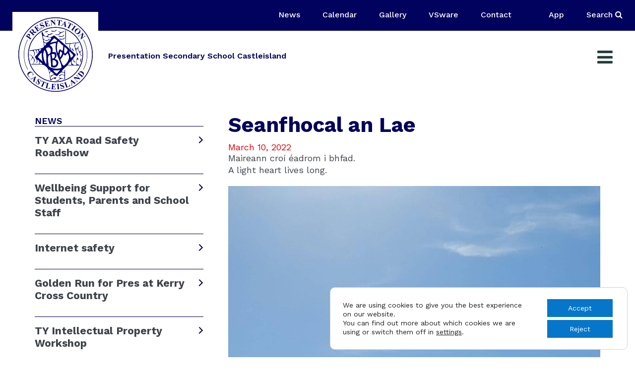

--- FILE ---
content_type: text/html; charset=UTF-8
request_url: https://presentationcastleisland.ie/seanfhocal-an-lae-5/
body_size: 33058
content:
<!DOCTYPE html>
<html xmlns="http://www.w3.org/1999/xhtml" lang="en-US">
<head>
<meta http-equiv="Content-Type" content="text/html; charset=UTF-8" />	
<!--[if IE]><meta http-equiv="X-UA-Compatible" content="IE=edge,chrome=1"><![endif]-->
<meta name="viewport" content="width=device-width, initial-scale=1.0"/>
<link rel="profile" href="https://gmpg.org/xfn/11"/>
<link rel="pingback" href="https://presentationcastleisland.ie/xmlrpc.php" /> 
<link data-minify="1" rel="preload" href="https://presentationcastleisland.ie/wp-content/cache/min/1/ajax/libs/slick-carousel/1.8.1/slick.css?ver=1766046960" data-rocket-async="style" as="style" onload="this.onload=null;this.rel='stylesheet'" onerror="this.removeAttribute('data-rocket-async')"  />
<link data-minify="1" rel="preload" href="https://presentationcastleisland.ie/wp-content/cache/background-css/1/presentationcastleisland.ie/wp-content/cache/min/1/ajax/libs/slick-carousel/1.8.1/slick-theme.min.css?ver=1766046960&wpr_t=1769410070" data-rocket-async="style" as="style" onload="this.onload=null;this.rel='stylesheet'" onerror="this.removeAttribute('data-rocket-async')" />
<script data-minify="1" type="text/javascript" src="https://presentationcastleisland.ie/wp-content/cache/min/1/jquery-1.11.0.min.js?ver=1766046960" data-rocket-defer defer></script>
<script data-minify="1" type="text/javascript" src="https://presentationcastleisland.ie/wp-content/cache/min/1/jquery-migrate-1.2.1.min.js?ver=1766046960" data-rocket-defer defer></script>
<script data-minify="1" type="text/javascript" src="https://presentationcastleisland.ie/wp-content/cache/min/1/npm/slick-carousel@1.8.1/slick/slick.min.js?ver=1766046961" data-rocket-defer defer></script>
<script data-minify="1" type="text/javascript" src="https://presentationcastleisland.ie/wp-content/cache/min/1/ajax/libs/fancybox/2.1.5/jquery.fancybox.min.js?ver=1766046961" data-rocket-defer defer></script>
<link data-minify="1" rel="preload" href="https://presentationcastleisland.ie/wp-content/cache/background-css/1/presentationcastleisland.ie/wp-content/cache/min/1/ajax/libs/fancybox/2.1.5/jquery.fancybox.css?ver=1766046960&wpr_t=1769410070" data-rocket-async="style" as="style" onload="this.onload=null;this.rel='stylesheet'" onerror="this.removeAttribute('data-rocket-async')"  type="text/css"/>
<meta name="google-site-verification" content="Ng3v7e2pb0rLlFdDpE6l1xvep1Nc-vHr1_ZKV3Qe6m8" />
<meta name='robots' content='index, follow, max-image-preview:large, max-snippet:-1, max-video-preview:-1' />

	<!-- This site is optimized with the Yoast SEO plugin v26.8 - https://yoast.com/product/yoast-seo-wordpress/ -->
	<title>Seanfhocal an Lae - Presentation Secondary School Castleisland</title>
<link data-rocket-preload as="style" href="https://fonts.googleapis.com/css?family=Work%20Sans%3Aregular%26amp%3Bsubset%3Dlatin%2C&#038;display=swap" rel="preload">
<link href="https://fonts.googleapis.com/css?family=Work%20Sans%3Aregular%26amp%3Bsubset%3Dlatin%2C&#038;display=swap" media="print" onload="this.media=&#039;all&#039;" rel="stylesheet">
<noscript data-wpr-hosted-gf-parameters=""><link rel="stylesheet" href="https://fonts.googleapis.com/css?family=Work%20Sans%3Aregular%26amp%3Bsubset%3Dlatin%2C&#038;display=swap"></noscript>
<style id="rocket-critical-css">#mega-menu-wrap-primary,#mega-menu-wrap-primary #mega-menu-primary,#mega-menu-wrap-primary #mega-menu-primary a.mega-menu-link,#mega-menu-wrap-primary #mega-menu-primary li.mega-menu-item,#mega-menu-wrap-primary #mega-menu-primary ul.mega-sub-menu{border-radius:0;box-shadow:none;background:0 0;border:0;bottom:auto;box-sizing:border-box;clip:auto;color:#666;display:block;float:none;font-family:inherit;font-size:14px;height:auto;left:auto;line-height:1.7;list-style-type:none;margin:0;min-height:auto;max-height:none;opacity:1;outline:0;overflow:visible;padding:0;position:relative;right:auto;text-align:left;text-decoration:none;text-indent:0;text-transform:none;transform:none;top:auto;vertical-align:baseline;visibility:inherit;width:auto;word-wrap:break-word;white-space:normal}#mega-menu-wrap-primary #mega-menu-primary a.mega-menu-link:after,#mega-menu-wrap-primary #mega-menu-primary a.mega-menu-link:before,#mega-menu-wrap-primary #mega-menu-primary li.mega-menu-item:after,#mega-menu-wrap-primary #mega-menu-primary li.mega-menu-item:before,#mega-menu-wrap-primary #mega-menu-primary ul.mega-sub-menu:after,#mega-menu-wrap-primary #mega-menu-primary ul.mega-sub-menu:before,#mega-menu-wrap-primary #mega-menu-primary:after,#mega-menu-wrap-primary #mega-menu-primary:before,#mega-menu-wrap-primary:after,#mega-menu-wrap-primary:before{display:none}#mega-menu-wrap-primary{border-radius:0}@media only screen and (min-width:768px){#mega-menu-wrap-primary{background:#222}}#mega-menu-wrap-primary #mega-menu-primary{visibility:visible;text-align:left;padding:0}#mega-menu-wrap-primary #mega-menu-primary a.mega-menu-link{display:inline}#mega-menu-wrap-primary #mega-menu-primary li.mega-menu-item>ul.mega-sub-menu{display:block;visibility:hidden;opacity:1}@media only screen and (max-width:767px){#mega-menu-wrap-primary #mega-menu-primary li.mega-menu-item>ul.mega-sub-menu{display:none;visibility:visible;opacity:1}}@media only screen and (min-width:768px){#mega-menu-wrap-primary #mega-menu-primary[data-effect=fade_up] li.mega-menu-item.mega-menu-flyout ul.mega-sub-menu{opacity:0;transform:translate(0,10px)}}#mega-menu-wrap-primary #mega-menu-primary li.mega-menu-item a.mega-menu-link:before{display:inline-block;font:inherit;font-family:dashicons;position:static;margin:0 6px 0 0;vertical-align:top;-webkit-font-smoothing:antialiased;-moz-osx-font-smoothing:grayscale;color:inherit;background:0 0;height:auto;width:auto;top:auto}#mega-menu-wrap-primary #mega-menu-primary>li.mega-menu-item{margin:0;display:inline-block;height:auto;vertical-align:middle}#mega-menu-wrap-primary #mega-menu-primary>li.mega-menu-item>a.mega-menu-link{line-height:40px;height:40px;padding:0 10px 0 10px;vertical-align:baseline;width:auto;display:block;color:#fff;text-transform:none;text-decoration:none;text-align:left;text-decoration:none;background:rgba(0,0,0,0);border:0;border-radius:0;font-family:inherit;font-size:14px;font-weight:400;outline:0}@media only screen and (max-width:767px){#mega-menu-wrap-primary #mega-menu-primary>li.mega-menu-item{display:list-item;margin:0;clear:both;border:0}#mega-menu-wrap-primary #mega-menu-primary>li.mega-menu-item>a.mega-menu-link{border-radius:0;border:0;margin:0;line-height:40px;height:40px;padding:0 10px;background:0 0;text-align:left;color:#fff;font-size:14px}}#mega-menu-wrap-primary #mega-menu-primary>li.mega-menu-flyout ul.mega-sub-menu{z-index:999;position:absolute;width:250px;max-width:none;padding:0;border:0;background:#f1f1f1;border-radius:0}@media only screen and (max-width:767px){#mega-menu-wrap-primary #mega-menu-primary>li.mega-menu-flyout ul.mega-sub-menu{float:left;position:static;width:100%;padding:0;border:0;border-radius:0}}@media only screen and (max-width:767px){#mega-menu-wrap-primary #mega-menu-primary>li.mega-menu-flyout ul.mega-sub-menu li.mega-menu-item{clear:both}}#mega-menu-wrap-primary #mega-menu-primary>li.mega-menu-flyout ul.mega-sub-menu li.mega-menu-item a.mega-menu-link{display:block;background:#f1f1f1;color:#666;font-family:inherit;font-size:14px;font-weight:400;padding:0 10px 0 10px;line-height:35px;text-decoration:none;text-transform:none;vertical-align:baseline}#mega-menu-wrap-primary #mega-menu-primary>li.mega-menu-flyout ul.mega-sub-menu li.mega-menu-item:first-child>a.mega-menu-link{border-top-left-radius:0;border-top-right-radius:0}@media only screen and (max-width:767px){#mega-menu-wrap-primary #mega-menu-primary>li.mega-menu-flyout ul.mega-sub-menu li.mega-menu-item:first-child>a.mega-menu-link{border-top-left-radius:0;border-top-right-radius:0}}#mega-menu-wrap-primary #mega-menu-primary>li.mega-menu-flyout ul.mega-sub-menu li.mega-menu-item:last-child>a.mega-menu-link{border-bottom-right-radius:0;border-bottom-left-radius:0}@media only screen and (max-width:767px){#mega-menu-wrap-primary #mega-menu-primary>li.mega-menu-flyout ul.mega-sub-menu li.mega-menu-item:last-child>a.mega-menu-link{border-bottom-right-radius:0;border-bottom-left-radius:0}}#mega-menu-wrap-primary #mega-menu-primary li.mega-menu-item-has-children>a.mega-menu-link>span.mega-indicator:after{content:'\f140';font-family:dashicons;font-weight:400;display:inline-block;margin:0 0 0 6px;vertical-align:top;-webkit-font-smoothing:antialiased;-moz-osx-font-smoothing:grayscale;transform:rotate(0);color:inherit;position:relative;background:0 0;height:auto;width:auto;right:auto;line-height:inherit}#mega-menu-wrap-primary #mega-menu-primary li.mega-menu-item-has-children>a.mega-menu-link>span.mega-indicator{display:inline;height:auto;width:auto;background:0 0;position:relative;left:auto;min-width:auto;line-height:inherit;color:inherit;font-size:inherit;padding:0}@media only screen and (max-width:767px){#mega-menu-wrap-primary #mega-menu-primary li.mega-menu-item-has-children>a.mega-menu-link>span.mega-indicator{float:right}}@media only screen and (max-width:767px){#mega-menu-wrap-primary:after{content:"";display:table;clear:both}}#mega-menu-wrap-primary .mega-menu-toggle{display:none;z-index:1;background:#222;border-radius:2px 2px 2px 2px;line-height:40px;height:40px;text-align:left;-webkit-touch-callout:none;outline:0;white-space:nowrap}@media only screen and (max-width:767px){#mega-menu-wrap-primary .mega-menu-toggle{display:-webkit-box;display:-ms-flexbox;display:-webkit-flex;display:flex}}#mega-menu-wrap-primary .mega-menu-toggle .mega-toggle-blocks-center,#mega-menu-wrap-primary .mega-menu-toggle .mega-toggle-blocks-left,#mega-menu-wrap-primary .mega-menu-toggle .mega-toggle-blocks-right{display:-webkit-box;display:-ms-flexbox;display:-webkit-flex;display:flex;-ms-flex-preferred-size:33.33%;-webkit-flex-basis:33.33%;flex-basis:33.33%}#mega-menu-wrap-primary .mega-menu-toggle .mega-toggle-blocks-left{-webkit-box-flex:1;-ms-flex:1;-webkit-flex:1;flex:1;-webkit-box-pack:start;-ms-flex-pack:start;-webkit-justify-content:flex-start;justify-content:flex-start}#mega-menu-wrap-primary .mega-menu-toggle .mega-toggle-blocks-center{-webkit-box-pack:center;-ms-flex-pack:center;-webkit-justify-content:center;justify-content:center}#mega-menu-wrap-primary .mega-menu-toggle .mega-toggle-blocks-right{-webkit-box-flex:1;-ms-flex:1;-webkit-flex:1;flex:1;-webkit-box-pack:end;-ms-flex-pack:end;-webkit-justify-content:flex-end;justify-content:flex-end}#mega-menu-wrap-primary .mega-menu-toggle .mega-toggle-blocks-right .mega-toggle-block{margin-right:6px}#mega-menu-wrap-primary .mega-menu-toggle .mega-toggle-block{display:-webkit-box;display:-ms-flexbox;display:-webkit-flex;display:flex;height:100%;outline:0;-webkit-align-self:center;-ms-flex-item-align:center;align-self:center;-ms-flex-negative:0;-webkit-flex-shrink:0;flex-shrink:0}@media only screen and (max-width:767px){#mega-menu-wrap-primary .mega-menu-toggle+#mega-menu-primary{background:#222;padding:0;display:none}}#mega-menu-wrap-primary .mega-menu-toggle .mega-toggle-block-1:after{content:'\f333';font-family:dashicons;font-size:24px;color:#ddd;margin:0 0 0 5px}#mega-menu-wrap-primary .mega-menu-toggle .mega-toggle-block-1 .mega-toggle-label{color:#ddd;font-size:14px}#mega-menu-wrap-primary .mega-menu-toggle .mega-toggle-block-1 .mega-toggle-label .mega-toggle-label-open{display:none}#mega-menu-wrap-primary .mega-menu-toggle .mega-toggle-block-1 .mega-toggle-label .mega-toggle-label-closed{display:inline}#mega-menu-wrap-primary{clear:both}body{background:#fff;margin:0;padding:0;font-family:'Work Sans',sans-serif;font-size:16px;color:#999}.right{width:50%}.container{width:1270px;margin:0 auto}img{max-width:100%}h1{word-wrap:break-word}.header{width:100%;z-index:99}.right{float:right}.clear{clear:both}.logo{float:left;max-width:100%}.logo img{border:none;margin-bottom:10px;max-width:100%;margin-top:25px}#simple-menu{display:block;float:right;margin-top:1.5%;color:#fff;font-size:36px;position:absolute;right:20px;top:15px;display:none}.pad_menutitle{padding:5%;width:90%}.pad_menutitle span{display:inline-block;float:right}#sidr-main{display:none}#topmenu{float:right;display:inline-block}#topmenu ul li a{font-size:14px;text-transform:uppercase;letter-spacing:1px}#topmenu ul{margin:0;padding:0}#topmenu ul li{list-style-type:none;display:inline-block;position:relative;margin:0}#topmenu ul li a{display:block;padding:40px 15px;font-weight:bold}#topmenu ul li ul{display:none;position:absolute;width:220px;z-index:9999999}#topmenu ul li ul li{margin:0;padding:0;width:100%;display:block;text-align:left}#topmenu ul li ul li a{padding:12px 8%;width:auto;margin:0;display:block;font-weight:400;line-height:100%!important}#topmenu ul li:last-child ul{right:0}#topmenu ul li span{font-size:12px;opacity:.5;padding-left:5px;position:absolute}.mega-menu-item span.menu_arrow{display:none}.to_top{width:40px;height:38px;display:block;-webkit-border-radius:50%;-moz-border-radius:50%;border-radius:50%;color:#fff;background:rgb(11 113 185);position:fixed;bottom:20px;right:20px;text-align:center;padding-top:2px;display:none;opacity:.9;z-index:99;box-shadow:0 0 5px #fff}.to_top i{font-size:26px;padding-top:3px}.copytext .clear{display:none}#topmenu #mega-menu-primary{align-items:center;display:flex}@media only screen and (max-width:1300px){#simple-menu{display:block;color:#233f39!important}}@media screen and (max-width:29.938em){.header{height:auto}.sintp{text-align:left;position:relative;left:0}.page_head{height:100px!important}h1{line-height:32px}.header{width:100%!important}body .header_wrap .header{position:relative!important}.sintp{display:block;text-align:center!important}}@media screen and (max-width:47.938em) and (min-width:30.000em){body .header_wrap .header{position:relative!important}.to_top{left:20px;right:auto}.header{float:left}.page_head{min-height:initial!important}h1{line-height:32px}.page_head{height:180px!important}.header{width:100%!important}body .header_wrap .header{position:relative!important}}@media screen and (max-width:63.938em) and (min-width:20.000em){#topmenu{display:none}#simple-menu{display:block}#simple-menu{margin-top:0}}@media screen and (max-width:63.938em) and (min-width:48.000em){#simple-menu{margin-top:0}.page_head{height:180px!important}.header{width:100%!important}body .header_wrap .header{position:relative!important}}@media screen and (max-width:72.438em) and (min-width:63.250em){#simple-menu{margin-top:0}.header{width:100%!important}#topmenu ul li a{padding:40px 10px!important}}p{line-height:22px;margin:0 0 15px}*{box-sizing:border-box}.header-top{background:#01015E;display:block;width:100%;float:left;padding:18.4px 0}.pd{padding-left:25px!important;padding-right:25px!important}.header-top .mn-bx{display:inline-block}.header-top .mn-bx ul{display:block;width:100%;margin:0;padding:0px}.header-top .mn-bx ul li{list-style:none;display:inline-block;padding-left:40px;color:#fff}.header-top .mn-bx ul a,li#search-btn{font-family:Work Sans;font-weight:500;font-size:16px;line-height:19px;color:#fff;display:inline-block}.header-top .mn-bx ul li:first-child a{padding-left:0}.main-header{width:100%;display:block;float:left}.main-header .head_inner{width:100%;display:flex;height:101px;position:relative}.main-header .head_inner .logo{display:flex;position:relative}.main-header .head_inner .logo .logoimga{position:relative;top:-38px;z-index:1000;width:173px;height:173px;background:#fff;display:flex;align-items:center;justify-content:center}.main-header .head_inner .logo .logoimga img{margin:0}.main-header .head_inner .logo .desc{align-self:center;padding:0 20px}.main-header .head_inner .logo .desc .site-title{display:block;font-family:Work Sans;font-weight:600;font-size:16px;line-height:19px;text-transform:capitalize;color:#01015E}.main-header .head_inner .logo .desc .tag-line{display:block;color:#3094cf;font-family:Work Sans;font-weight:normal;font-size:16px;line-height:19px}.main-header .header-right{width:calc(100% - 440px);align-self:center}.main-header .header-right #mega-menu-wrap-primary{background:transparent!important}.head_inner #mega-menu-wrap-primary ul li a{color:#3D434B!important;font-family:Work Sans;font-weight:500;font-size:13px;line-height:19px;text-transform:uppercase;height:auto;letter-spacing:normal;padding:10px}.main-header .header-right #mega-menu-wrap-primary ul li a .mega-indicator{opacity:1!important}.main-header .header-right #mega-menu-wrap-primary ul li a .mega-indicator:after{content:' '!important;box-sizing:border-box;transform:rotate(45deg)!important;border:solid #01015E;border-width:0 2px 2px 0;padding:4px;box-sizing:border-box!important;margin:0px 0px 3px 10px!important;vertical-align:baseline!important;letter-spacing:normal!important}.main-header .header-right #mega-menu-wrap-primary ul li.mega-menu_button>a{background:#01015E!important;width:141px!important;line-height:normal!important;height:auto!important;font-family:Work Sans!important;font-style:normal;font-weight:500!important;font-size:15px!important;color:#fff!important;text-align:center!important;margin-left:10px!important;padding:0!important;display:flex!important;align-items:center;justify-content:center;padding:5px 0!important}.main-header .header-right #mega-menu-wrap-primary ul li.mega-menu_button ul{right:0px!important;width:200px!important}.main-header .header-right #mega-menu-wrap-primary ul.mega-sub-menu li a{padding:10px!important;background:#fff!important;border-bottom:1px solid #f5f5f5!important}.main-header .header-right #mega-menu-wrap-primary ul.mega-sub-menu li:last-child a{border-bottom:none!important}.main-header .header-right #mega-menu-wrap-primary ul.mega-sub-menu{border:1px solid #f5f5f5!important}.footer-inner .footer-left p{margin:0 0 5px}.container_alt{width:100%;display:block;float:left}.news_posts{width:100%;display:block;float:left}.news_posts .single_practice{width:100%;display:block;float:left}.main_img{width:100%;display:block;float:left}.inner-page-section2{width:100%;float:left;padding:50px 0;display:flex}.news-detail-bx{display:flex;width:100%}.news-detail-bx .left_column{width:340px}.news-detail-bx .right_column{width:calc(100% - 340px);padding-left:50px}.news-detail-bx .right_column .sub-heading{font-family:Work Sans;font-weight:700;font-size:42px;line-height:49px;color:#01015E;margin:-6px 0 10px;padding:0px}.news-detail-bx .right_column .news_date{color:#DC0505;font-size:18px;font-weight:normal}.news-detail-bx .right_column p{font-family:Work Sans;font-weight:normal;font-size:18px;line-height:24px;color:#3D434B}.news-detail-bx .right_column p{margin-bottom:20px}.news-detail-bx .left_column .gen_heading{font-family:Work Sans;font-weight:normal;font-size:18px;line-height:21px;text-transform:uppercase;color:#01015E;display:block;font-weight:600}.news-detail-bx .left_column .latest_news{display:block;width:100%;border-top:1px solid #01015E}.news-detail-bx .left_column .latest_news a{display:flex;width:100%;font-family:Work Sans;font-style:normal;font-weight:bold;font-size:21px;line-height:25px;color:#3D434B;padding-top:15px;padding-bottom:30px}.news-detail-bx .left_column .latest_news a .gen_title{padding-right:15px;display:block;width:calc(100% - 11px)}.news-detail-bx .left_column .latest_news a .active{color:#DC0505}.news-detail-bx .left_column .latest_news a .arrow{color:#282754;font-weight:normal;display:block;width:11px;padding-top:3px;position:relative}.news-detail-bx .left_column .latest_news a .arrow:before{padding:4px;border:solid #01015E;border-width:0 2px 2px 0;top:7px;right:3px;position:absolute;content:"";transform:rotate(-44deg)}.news-detail-bx .left_column .latest_news a .arrow img{display:none}.news-button{width:100%;background:#FFFFFF;border:2px solid #01015E;font-family:Work Sans;font-weight:500;font-size:16px;line-height:19px;display:flex;align-items:center;justify-content:center;height:41px;letter-spacing:0.05em;padding:10px;margin-top:20px}i.app-icon{background:var(--wpr-bg-3b58ffa0-9c0c-4238-bdb3-e517b8eaeb10) no-repeat top center;width:26px;height:25px;display:inline-block;vertical-align:middle;margin-right:4px}#sidr-main .pad_menutitle{display:none}#sidr-main .sidr-class-mega-menu-toggle{display:none}#sidr-main .sidr-inner{padding:50px 0 0px}.sidr ul li{position:relative;border-bottom:1px solid rgb(22 20 86)}.sidr ul li a,.sidr ul li span{color:#3D434B!important;font-family:Work Sans!important;font-weight:500!important;font-size:16px!important;line-height:19px!important;text-transform:uppercase!important;height:auto!important;letter-spacing:normal!important;padding:20px!important}.sidr ul li a{width:90%;display:block;border-bottom:0}.sidr-class-mega-indicator{display:none!important}.sidr ul li{margin:0 0;float:left;width:100%}.sidr .sidr-class-mega-sub-menu{display:none}.sidr .menu-right{color:#01015E;font-weight:normal;position:absolute;right:10px;top:10px;display:block;width:15px;height:18px!important;padding-top:3px;background-repeat:no-repeat;padding:0!important;float:right;z-index:99;width:40px!important;height:40px!important}.sidr .menu-right:before{padding:5px;border:solid #01015E;border-width:0px 2px 2px 0;top:12px;left:10px;position:absolute;content:"";transform:rotate(-46deg)}.sidr-class-menu_arrow{display:none!important}#topmenu #mega-menu-wrap-primary #mega-menu-primary>li.mega-menu-item>a.mega-menu-link{font-size:13px;font-weight:500;height:auto;line-height:normal;padding:5px 10px 5px 10px;text-transform:uppercase}#mega-menu-wrap-primary #mega-menu-primary li.mega-menu-item-has-children>a.mega-menu-link>span.mega-indicator{display:none}.header-top .right{position:relative}.header-top .right .search-form{position:absolute;right:0;top:-4px;background:#fff;width:100%}.header-top .right .search-form input[type="text"]{padding:4px 10px 5px 40px;width:90%;border:0px;background:#fff var(--wpr-bg-ed4afeba-385c-448b-a3f6-f1255d4672f8) no-repeat 12px}.header-top .right .search-form input[type="submit"]{opacity:0;height:0px;width:0px}.header-top .right .search-form #searchform div{display:flex;justify-content:space-between}.header-top .right .search-form .close-image{position:absolute;right:6px;top:8px;width:15px}.header-top .right .srch-image{display:none}p:empty{display:none}#mega-menu-wrap-primary #mega-menu-primary>li.mega-menu-item.programme-menu{max-width:133px}#mega-menu-wrap-primary #mega-menu-primary>li.mega-menu-item.programme-menu>a{text-align:center}.header-top .right{width:auto}@media only screen and (max-width:1400px){#mega-menu-wrap-primary #mega-menu-primary>li.mega-menu-item>a.mega-menu-link{padding:0px 6px 0px 6px}.main-header .header-right #mega-menu-wrap-primary ul li.mega-menu_button a{font-size:16px!important;margin-left:5px!important}.main-header .header-right #mega-menu-wrap-primary ul li a{font-size:15px!important;padding:10px 6px!important}}@media only screen and (max-width:1300px){.container{width:1140px}.main-header .header-right{display:none}.inner-page-section2{padding:70px 0 84px 0}.sidr ul li a,.sidr ul li span{font-size:15px!important}}@media (max-width:1200px){.container{max-width:990px;width:100%;padding-left:15px;padding-right:15px}.news-detail-bx .right_column{padding-left:80px}}@media (max-width:991px){.container{max-width:800px;width:100%}.news-detail-bx .right_column .sub-heading{font-size:34px;line-height:41px}.news-detail-bx .right_column{padding-left:50px;width:calc(100% - 220px)}.news-detail-bx .left_column{width:220px}.news-detail-bx .left_column .latest_news a{font-size:19px;line-height:23px}a.logoimga{text-align:center}a.logoimga img{width:110px}}@media (max-width:767px){.container{width:85%}.pd{padding-left:15px!important;padding-right:15px!important}.main-header .head_inner .logo .logoimga{top:-17px;width:135px;height:135px;padding:8px}.main-header .head_inner .logo .desc{padding:0 10px}.news-detail-bx{flex-wrap:wrap}.news-detail-bx .left_column{order:2;width:100%;margin-top:30px}.news-detail-bx .right_column{order:1;width:100%;padding-left:0}.news-detail-bx .right_column .sub-heading{font-size:32px;line-height:36px;margin-bottom:20px}.inner-page-section2{padding:50px 0 60px 0}.header-top .mn-bx ul li{padding-left:15px}.news-detail-bx .right_column p{font-size:16px}}@media (max-width:576px){.container{width:100%!important;padding-right:25px!important;padding-left:25px!important;margin-right:auto;margin-left:auto}.inner-page-section2{padding:30px 0}.header-top .mn-bx ul li{padding-left:10px}}@media (max-width:479px){.pd{padding-left:12px!important;padding-right:12px!important}.header-top .mn-bx ul{padding-left:0;display:flex;flex-wrap:wrap;justify-content:center}.header-top .mn-bx ul li{padding:0 0 5px}.header-top .mn-bx ul a{padding:0 10px}.main-header .head_inner .logo .logoimga{top:-10px;width:110px;height:110px}.main-header .head_inner{height:90px}.main-header .head_inner .logo .desc{width:180px}.main-header .head_inner .logo .desc .site-title{font-size:15px;line-height:18px}.main-header .head_inner .logo .desc .tag-line{font-size:15px;line-height:18px}.news-detail-bx .right_column .sub-heading{font-size:28px;line-height:32px}.news-detail-bx .right_column p{font-size:16px}.news-detail-bx .left_column .latest_news a{font-size:18px;line-height:22px}.header-top .right .search-form .close-image{right:17px;top:35px}.header-top .right .search-form{top:-18px;height:91px}.header-top .right .search-form #searchform div{margin:25px 10px 0;border:1px solid #01015E}}@media (max-width:359px){.main-header .head_inner .logo .desc{width:150px}.main-header .head_inner .logo .desc .site-title{font-size:12px;line-height:15px}.main-header .head_inner .logo .desc .tag-line{font-size:12px;line-height:15px}.main-header .head_inner .logo .logoimga{top:-5px;width:100px;height:100px;padding:8px}}body{margin:0;padding:0}a{text-decoration:none;outline:0}#searchsubmit{padding:7px 10px;border:none;margin-left:-5px;right:0;top:-1px;min-height:34px}#searchform{position:relative}.page_head{position:relative;width:100%;float:left;height:auto;overflow:hidden;text-align:center}.sidr{display:none;position:absolute;position:fixed;top:0;height:100%;z-index:999999;width:260px;overflow-x:hidden;overflow-y:auto;color:#fff}.sidr .sidr-inner{padding:0 0 15px}.sidr.right{left:auto;right:-260px}.sidr ul{display:block;margin:0 0 15px;padding:0}.sidr ul li{display:block;margin:0;line-height:35px}.sidr ul li a,.sidr ul li span{padding:25px 20px;text-decoration:none;font-size:.9em}.sidr ul li ul{border-bottom:none;margin:0}.sidr ul li ul li{line-height:40px;font-size:13px;padding-left:12px}.sidr ul li ul li:last-child{border-bottom:none}.sidr ul li ul li a{padding-left:30px}.pace{display:none}.pace .pace-progress{position:fixed;z-index:2000;top:0;left:0;height:2px}.pace .pace-progress-inner{display:block;position:absolute;right:0;width:100px;height:100%;opacity:1;-webkit-transform:rotate(3deg) translate(0,-4px);-moz-transform:rotate(3deg) translate(0,-4px);-ms-transform:rotate(3deg) translate(0,-4px);-o-transform:rotate(3deg) translate(0,-4px);transform:rotate(3deg) translate(0,-4px)}a img,img{border:none;height:auto}.gdpr_lightbox-hide{display:none}#moove_gdpr_cookie_info_bar .moove-gdpr-cookie-notice button.change-settings-button{padding:0;display:inline-block;border:none;box-shadow:none;background-color:transparent;color:inherit;text-decoration:underline;font-size:inherit;text-transform:inherit;font-weight:inherit;letter-spacing:inherit;line-height:inherit}#moove_gdpr_cookie_info_bar .gdpr-fbo-0{-ms-flex-order:1;order:1}#moove_gdpr_cookie_info_bar .gdpr-fbo-1{-ms-flex-order:2;order:2}.gdpr-sr-only{position:absolute;width:1px;height:1px;padding:0;margin:-1px;overflow:hidden;clip:rect(0,0,0,0);white-space:nowrap;border:0}#moove_gdpr_cookie_modal .moove-gdpr-modal-content.moove_gdpr_modal_theme_v2 .moove-gdpr-modal-footer-content{-ms-flex-pack:justify;justify-content:space-between}#moove_gdpr_cookie_modal .moove-gdpr-modal-content.moove_gdpr_modal_theme_v2 .moove-gdpr-modal-footer-content .moove-gdpr-button-holder{margin:0 -4px;max-width:calc(100% + 8px);width:auto}#moove_gdpr_cookie_modal .moove-gdpr-modal-content.moove_gdpr_modal_theme_v2 .moove-gdpr-modal-footer-content .moove-gdpr-button-holder button.mgbutton{margin:2px}@media (min-width:768px){#moove_gdpr_cookie_modal .moove-gdpr-modal-content.moove_gdpr_modal_theme_v2 .moove-gdpr-modal-footer-content .moove-gdpr-button-holder button.mgbutton{margin:2px 4px}}#moove_gdpr_cookie_info_bar{content-visibility:auto}#moove_gdpr_cookie_info_bar .moove-gdpr-button-holder{display:-ms-flexbox;display:flex;-ms-flex-align:center;align-items:center}#moove_gdpr_cookie_modal .cookie-switch .cookie-slider{overflow:visible;box-shadow:1px 1px transparent}#moove_gdpr_cookie_modal{margin:0 auto;margin-top:0;min-height:60vh;font-family:Nunito,sans-serif;content-visibility:hidden}#moove_gdpr_cookie_modal span.tab-title{display:block}#moove_gdpr_cookie_modal button{letter-spacing:0;outline:none}#moove_gdpr_cookie_modal *{-webkit-font-smoothing:antialiased;-moz-osx-font-smoothing:grayscale;font-family:inherit}#moove_gdpr_cookie_modal .cookie-switch{position:relative;display:inline-block;width:50px;height:30px;padding:0}#moove_gdpr_cookie_modal .cookie-switch input{display:none}#moove_gdpr_cookie_modal .cookie-switch .cookie-slider{position:absolute;top:0;left:0;right:0;bottom:0;background-color:red;margin:0;padding:0}#moove_gdpr_cookie_modal .cookie-switch .cookie-slider:before{position:absolute;content:"";height:26px;width:26px;left:1px;bottom:1px;border:1px solid #f2f2f2;border-radius:50%;background-color:#fff;box-shadow:0 5px 15px 0 rgba(0,0,0,.25);display:block;box-sizing:content-box}#moove_gdpr_cookie_modal .cookie-switch .cookie-slider:after{content:attr(data-text-disabled);position:absolute;top:0;left:60px;font-weight:700;font-size:16px;line-height:30px;color:red;display:block;white-space:nowrap}#moove_gdpr_cookie_modal .cookie-switch .cookie-slider.cookie-round{border-radius:34px}#moove_gdpr_cookie_modal .cookie-switch .cookie-slider.cookie-round:before{border-radius:50%}#moove_gdpr_cookie_modal .cookie-switch .cookie-slider.gdpr-sr:after{display:none}#moove_gdpr_cookie_modal .cookie-switch .gdpr-sr-enable{display:none;color:#2e9935}#moove_gdpr_cookie_modal .cookie-switch .gdpr-sr-disable{display:block;color:red}#moove_gdpr_cookie_modal .cookie-switch .gdpr-sr-label{position:absolute;top:0;left:60px;font-weight:700;font-size:16px;line-height:30px;color:red;display:block;white-space:nowrap}#moove_gdpr_cookie_modal a,#moove_gdpr_cookie_modal button{outline:none;box-shadow:none;text-shadow:none}#moove_gdpr_cookie_modal .moove-gdpr-modal-content{color:#000;background-color:#fff;width:900px;width:80vw;max-width:1170px;min-height:600px;border-radius:10px;position:relative;margin:0 auto}#moove_gdpr_cookie_modal .moove-gdpr-modal-content .gdpr-cc-form-fieldset{background-color:transparent}#moove_gdpr_cookie_modal .moove-gdpr-modal-content.logo-position-left .moove-gdpr-company-logo-holder{text-align:left}#moove_gdpr_cookie_modal .moove-gdpr-modal-content.moove_gdpr_modal_theme_v2{min-height:auto}#moove_gdpr_cookie_modal .moove-gdpr-modal-content.moove_gdpr_modal_theme_v2 .moove-gdpr-modal-left-content{display:none}#moove_gdpr_cookie_modal .moove-gdpr-modal-content.moove_gdpr_modal_theme_v2 .moove-gdpr-modal-right-content{width:100%;border-top-left-radius:5px;border-bottom-left-radius:5px;position:relative;float:none;padding-bottom:135px}#moove_gdpr_cookie_modal .moove-gdpr-modal-content.moove_gdpr_modal_theme_v2 .main-modal-content{max-height:50vh;overflow:hidden;overflow-y:auto;padding-bottom:0;height:100%}#moove_gdpr_cookie_modal .moove-gdpr-modal-content.moove_gdpr_modal_theme_v2 .moove-gdpr-branding-cnt{padding-right:30px;white-space:nowrap}#moove_gdpr_cookie_modal .moove-gdpr-modal-content.moove_gdpr_modal_theme_v2 .moove-gdpr-tab-main{display:block;position:relative}#moove_gdpr_cookie_modal .moove-gdpr-modal-content.moove_gdpr_modal_theme_v2 .moove-gdpr-tab-main .moove-gdpr-tab-main-content{position:relative;overflow:hidden;padding-right:190px;padding-bottom:10px}#moove_gdpr_cookie_modal .moove-gdpr-modal-content.moove_gdpr_modal_theme_v2 .moove-gdpr-tab-main .moove-gdpr-status-bar{position:absolute;top:0;right:0;width:190px;text-align:right}#moove_gdpr_cookie_modal .moove-gdpr-modal-content.moove_gdpr_modal_theme_v2 .moove-gdpr-tab-main .moove-gdpr-status-bar span.cookie-slider{position:relative;width:50px;height:30px;display:block}#moove_gdpr_cookie_modal .moove-gdpr-modal-content.moove_gdpr_modal_theme_v2 .moove-gdpr-tab-main .moove-gdpr-status-bar span.cookie-slider .gdpr-sr-label,#moove_gdpr_cookie_modal .moove-gdpr-modal-content.moove_gdpr_modal_theme_v2 .moove-gdpr-tab-main .moove-gdpr-status-bar span.cookie-slider:after{text-align:right;left:auto;right:60px}#moove_gdpr_cookie_modal .moove-gdpr-modal-content.moove_gdpr_modal_theme_v2 .moove-gdpr-tab-main span.tab-title{font-weight:700;font-size:20px;margin-bottom:15px;padding-right:190px}#moove_gdpr_cookie_modal .moove-gdpr-modal-content.moove_gdpr_modal_theme_v2 .moove-gdpr-modal-title{display:-ms-flexbox;display:flex;width:100%;-ms-flex-align:center;align-items:center;height:75px;position:relative;margin-bottom:20px;padding-right:180px}#moove_gdpr_cookie_modal .moove-gdpr-modal-content.moove_gdpr_modal_theme_v2 .moove-gdpr-modal-title .moove-gdpr-company-logo-holder{max-width:180px;margin:0;float:right;position:absolute;top:0;right:0;width:100%;text-align:right;display:-ms-flexbox;display:flex;-ms-flex-align:center;align-items:center;-ms-flex-pack:end;justify-content:flex-end;height:100%}#moove_gdpr_cookie_modal .moove-gdpr-modal-content.moove_gdpr_modal_theme_v2 .moove-gdpr-modal-title .moove-gdpr-company-logo-holder img{max-width:100%;text-align:center}#moove_gdpr_cookie_modal .moove-gdpr-modal-content.moove_gdpr_modal_theme_v2 .moove-gdpr-modal-title .tab-title{width:100%;font-weight:700;font-size:28px;line-height:1.1}#moove_gdpr_cookie_modal .moove-gdpr-modal-content .moove-gdpr-modal-close{position:absolute;text-decoration:none;top:-30px;right:-30px;display:block;width:60px;height:60px;line-height:60px;text-align:center;border-radius:50%;background:transparent;padding:0;z-index:99;margin:0;outline:none;box-shadow:none;border:none}#moove_gdpr_cookie_modal .moove-gdpr-modal-content .moove-gdpr-modal-close span.gdpr-icon{display:block;width:60px;height:60px;line-height:60px;font-size:48px;background-color:#0c4da2;border:1px solid #0c4da2;color:#fff;border-radius:50%}#moove_gdpr_cookie_modal .moove-gdpr-modal-content .moove-gdpr-company-logo-holder{padding:0;margin-bottom:25px}#moove_gdpr_cookie_modal .moove-gdpr-modal-content .moove-gdpr-company-logo-holder img{max-height:75px;max-width:70%;width:auto;display:inline-block}#moove_gdpr_cookie_modal .moove-gdpr-modal-content .moove-gdpr-tab-main span.tab-title{font-weight:700;font-size:28px;line-height:1.2;margin:0;padding:0;color:#000;margin-bottom:25px}#moove_gdpr_cookie_modal .moove-gdpr-modal-content .moove-gdpr-tab-main .moove-gdpr-tab-main-content{display:-ms-flexbox;display:flex;-ms-flex-flow:column;flex-flow:column;max-height:calc(100% - 155px);overflow-y:auto;padding-right:20px;padding-bottom:15px}#moove_gdpr_cookie_modal .moove-gdpr-modal-content .moove-gdpr-tab-main .moove-gdpr-tab-main-content a,#moove_gdpr_cookie_modal .moove-gdpr-modal-content .moove-gdpr-tab-main .moove-gdpr-tab-main-content p{font-weight:400;font-size:16px;line-height:1.4;margin-bottom:18px;margin-top:0;padding:0;color:#000}#moove_gdpr_cookie_modal .moove-gdpr-modal-content .moove-gdpr-tab-main .moove-gdpr-tab-main-content a{color:#000;text-decoration:underline}#moove_gdpr_cookie_modal .moove-gdpr-modal-content .moove-gdpr-tab-main .moove-gdpr-status-bar{padding:5px;margin-right:10px;margin-bottom:15px}#moove_gdpr_cookie_modal .moove-gdpr-modal-content .moove-gdpr-tab-main .moove-gdpr-status-bar .gdpr-cc-form-wrap,#moove_gdpr_cookie_modal .moove-gdpr-modal-content .moove-gdpr-tab-main .moove-gdpr-status-bar .gdpr-cc-form-wrap .gdpr-cc-form-fieldset{border:none;padding:0;margin:0;box-shadow:none}#moove_gdpr_cookie_modal .moove-gdpr-modal-content .moove-gdpr-modal-footer-content{display:-ms-flexbox;display:flex;-ms-flex-align:center;align-items:center;height:130px;position:absolute;left:0;bottom:0;width:100%;background-color:#f1f1f1;z-index:15;border-radius:5px}#moove_gdpr_cookie_modal .moove-gdpr-modal-content .moove-gdpr-modal-footer-content:before{content:"";position:absolute;bottom:130px;left:60px;right:60px;height:1px;display:block;background-color:#c9c8c8}#moove_gdpr_cookie_modal .moove-gdpr-modal-content .moove-gdpr-modal-footer-content .moove-gdpr-button-holder{width:calc(100% + 16px);display:-ms-flexbox;display:flex;padding:0 60px;-ms-flex-pack:justify;justify-content:space-between;margin:0 -2px;-ms-flex-wrap:wrap;flex-wrap:wrap}#moove_gdpr_cookie_modal .moove-gdpr-modal-content .moove-gdpr-modal-footer-content .moove-gdpr-button-holder button.mgbutton{margin:8px;text-decoration:none;border-radius:150px;color:#fff;padding:15px 10px;border:1px solid transparent;min-width:160px;text-align:center;text-transform:none;letter-spacing:0;font-weight:700;font-size:14px;line-height:20px}#moove_gdpr_cookie_modal .moove-gdpr-modal-content .moove-gdpr-modal-footer-content .moove-gdpr-button-holder button.mgbutton.moove-gdpr-modal-save-settings{color:#fff;display:none}#moove_gdpr_cookie_modal .moove-gdpr-modal-content .moove-gdpr-modal-left-content{width:40%;display:inline-block;float:left;padding:40px 60px;position:absolute;height:100%;top:0;box-shadow:0 0 30px 0 rgba(35,35,35,.1);background:#fff;z-index:10;left:0;border-top-left-radius:5px;border-bottom-left-radius:5px}#moove_gdpr_cookie_modal .moove-gdpr-modal-content .moove-gdpr-modal-left-content #moove-gdpr-menu{padding:0;list-style:none;margin:0;z-index:12}#moove_gdpr_cookie_modal .moove-gdpr-modal-content .moove-gdpr-modal-left-content #moove-gdpr-menu li{margin:0;padding:0;list-style:none;margin-bottom:7px}#moove_gdpr_cookie_modal .moove-gdpr-modal-content .moove-gdpr-modal-left-content #moove-gdpr-menu li.menu-item-selected button{background-color:#fff;border-color:#f1f1f1;color:#000}#moove_gdpr_cookie_modal .moove-gdpr-modal-content .moove-gdpr-modal-left-content #moove-gdpr-menu li button{display:-ms-flexbox;display:flex;-ms-flex-align:center;align-items:center;font-weight:800;font-size:14px;text-decoration:none;text-transform:uppercase;background-color:#f1f1f1;border:1px solid #f1f1f1;line-height:1.1;padding:13px 20px;color:#0c4da2;width:100%;border-radius:5px;text-align:left;white-space:normal}#moove_gdpr_cookie_modal .moove-gdpr-modal-content .moove-gdpr-modal-left-content #moove-gdpr-menu li button span.gdpr-nav-tab-title{display:-ms-inline-flexbox;display:inline-flex;-ms-flex-align:center;align-items:center;width:calc(100% - 40px)}#moove_gdpr_cookie_modal .moove-gdpr-modal-content .moove-gdpr-modal-right-content{width:60%;display:inline-block;float:right;padding:40px 60px;position:absolute;top:0;height:auto;right:0;background-color:#f1f1f1;border-top-right-radius:5px;border-bottom-right-radius:5px}#moove_gdpr_cookie_modal .moove-gdpr-modal-content .moove-gdpr-tab-main .moove-gdpr-status-bar:after,.moove-clearfix:after{content:"";display:table;clear:both}#moove_gdpr_cookie_info_bar{position:fixed;bottom:0;left:0;width:100%;min-height:60px;max-height:400px;color:#fff;z-index:9900;background-color:#202020;border-top:1px solid #fff;font-family:Nunito,sans-serif}#moove_gdpr_cookie_info_bar.gdpr_infobar_postion_bottom_right:not(.gdpr-full-screen-infobar){width:600px;max-width:calc(100% - 30px);bottom:15px;border-radius:10px}#moove_gdpr_cookie_info_bar.gdpr_infobar_postion_bottom_right:not(.gdpr-full-screen-infobar).moove-gdpr-light-scheme{border:1px solid #d3ced2}@media (min-width:767px){#moove_gdpr_cookie_info_bar.gdpr_infobar_postion_bottom_right:not(.gdpr-full-screen-infobar) .moove-gdpr-info-bar-container{padding:10px 25px}#moove_gdpr_cookie_info_bar.gdpr_infobar_postion_bottom_right:not(.gdpr-full-screen-infobar) .moove-gdpr-info-bar-container .moove-gdpr-info-bar-content{padding:10px 0}#moove_gdpr_cookie_info_bar.gdpr_infobar_postion_bottom_right:not(.gdpr-full-screen-infobar) .moove-gdpr-info-bar-container .moove-gdpr-info-bar-content .moove-gdpr-button-holder{display:-ms-flexbox;display:flex;-ms-flex-wrap:wrap;flex-wrap:wrap;-ms-flex-pack:end;justify-content:flex-end}#moove_gdpr_cookie_info_bar.gdpr_infobar_postion_bottom_right:not(.gdpr-full-screen-infobar) .moove-gdpr-info-bar-container .moove-gdpr-info-bar-content .moove-gdpr-button-holder .mgbutton{width:100%}}#moove_gdpr_cookie_info_bar.gdpr_infobar_postion_bottom_right{right:15px;left:auto}#moove_gdpr_cookie_info_bar *{font-family:inherit;-webkit-font-smoothing:antialiased;-moz-osx-font-smoothing:grayscale}#moove_gdpr_cookie_info_bar.moove-gdpr-info-bar-hidden{bottom:-400px}#moove_gdpr_cookie_info_bar.moove-gdpr-align-center{text-align:center}#moove_gdpr_cookie_info_bar.moove-gdpr-light-scheme{background-color:#fff;border-top:1px solid #202020}#moove_gdpr_cookie_info_bar.moove-gdpr-light-scheme .moove-gdpr-info-bar-container .moove-gdpr-info-bar-content p,#moove_gdpr_cookie_info_bar.moove-gdpr-light-scheme p{color:#202020}#moove_gdpr_cookie_info_bar.moove-gdpr-light-scheme .moove-gdpr-info-bar-container .moove-gdpr-info-bar-content button{text-decoration:underline;outline:none}#moove_gdpr_cookie_info_bar .moove-gdpr-info-bar-container{padding:10px 40px;position:static;display:inline-block}#moove_gdpr_cookie_info_bar .moove-gdpr-info-bar-container .moove-gdpr-info-bar-content{padding-left:30px;padding-right:30px;text-align:left;display:-ms-flexbox;display:flex;-ms-flex-align:center;align-items:center;width:100%}#moove_gdpr_cookie_info_bar .moove-gdpr-info-bar-container .moove-gdpr-info-bar-content p{margin:0;font-size:14px;line-height:18px;font-weight:700;padding-bottom:0;color:#fff}#moove_gdpr_cookie_info_bar .moove-gdpr-info-bar-container .moove-gdpr-info-bar-content button.mgbutton{font-size:14px;line-height:20px;color:#fff;font-weight:700;text-decoration:none;border-radius:150px;padding:8px 30px;border:none;display:inline-block;margin:3px 4px;white-space:nowrap;text-transform:none;letter-spacing:0}#moove_gdpr_cookie_info_bar .moove-gdpr-info-bar-container .moove-gdpr-info-bar-content .moove-gdpr-button-holder{padding-left:15px;padding-left:3vw}#moove_gdpr_cookie_modal .moove-gdpr-modal-content.moove_gdpr_modal_theme_v2 .moove-gdpr-branding-cnt{padding-right:60px}#moove_gdpr_cookie_modal .moove-gdpr-modal-content.moove_gdpr_modal_theme_v2 .moove-gdpr-modal-footer-content .moove-gdpr-button-holder{-ms-flex-pack:start;justify-content:flex-start}#moove_gdpr_cookie_info_bar *{box-sizing:border-box}@media (max-width:767px){.gdpr-icon.moovegdpr-arrow-close:after,.gdpr-icon.moovegdpr-arrow-close:before{height:14px;top:calc(50% - 7px)}#moove_gdpr_cookie_info_bar .moove-gdpr-button-holder{-ms-flex-wrap:wrap;flex-wrap:wrap}#moove_gdpr_cookie_modal .moove-gdpr-modal-content{width:calc(100vw - 50px)}#moove_gdpr_cookie_modal .cookie-switch{width:40px;height:24px}#moove_gdpr_cookie_modal .cookie-switch .cookie-slider:before{height:20px;width:20px}#moove_gdpr_cookie_modal .moove-gdpr-modal-content.moove_gdpr_modal_theme_v2 .moove-gdpr-modal-title{padding-right:0;height:auto;margin-bottom:10px}#moove_gdpr_cookie_modal .moove-gdpr-modal-content.moove_gdpr_modal_theme_v2 .moove-gdpr-modal-title .tab-title{font-weight:700;font-size:22px}#moove_gdpr_cookie_modal .moove-gdpr-modal-content.moove_gdpr_modal_theme_v2 .moove-gdpr-modal-title .moove-gdpr-company-logo-holder{display:none}#moove_gdpr_cookie_modal .moove-gdpr-modal-content.moove_gdpr_modal_theme_v2 .moove-gdpr-modal-right-content{height:80vh}#moove_gdpr_cookie_modal .moove-gdpr-modal-content.moove_gdpr_modal_theme_v2 .moove-gdpr-modal-right-content .main-modal-content{max-height:calc(80vh - 155px)}#moove_gdpr_cookie_modal .moove-gdpr-modal-content.moove_gdpr_modal_theme_v2 .moove-gdpr-modal-footer-content .moove-gdpr-button-holder button.mgbutton{margin-right:2px;margin-bottom:2px}#moove_gdpr_cookie_modal .moove-gdpr-modal-content.moove_gdpr_modal_theme_v2 .moove-gdpr-branding-cnt{position:relative;padding-right:10px;max-width:50%;width:auto}#moove_gdpr_cookie_modal .moove-gdpr-modal-content.moove_gdpr_modal_theme_v2 .moove-gdpr-tab-main .moove-gdpr-tab-main-content{padding-right:0}#moove_gdpr_cookie_modal .moove-gdpr-modal-content.moove_gdpr_modal_theme_v2 .moove-gdpr-tab-main .moove-gdpr-tab-main-content p{margin-bottom:15px}#moove_gdpr_cookie_modal .moove-gdpr-modal-content.moove_gdpr_modal_theme_v2 .moove-gdpr-tab-main .moove-gdpr-tab-main-content .moove-gdpr-status-bar{position:relative;left:0;right:auto;width:100%}#moove_gdpr_cookie_modal .moove-gdpr-modal-content.moove_gdpr_modal_theme_v2 .moove-gdpr-tab-main .moove-gdpr-tab-main-content .moove-gdpr-status-bar .gdpr-cc-form-wrap{text-align:left;margin-bottom:15px}#moove_gdpr_cookie_modal .moove-gdpr-modal-content.moove_gdpr_modal_theme_v2 .moove-gdpr-tab-main .moove-gdpr-tab-main-content .moove-gdpr-status-bar .gdpr-cc-form-wrap span.cookie-slider{width:40px;height:24px}#moove_gdpr_cookie_modal .moove-gdpr-modal-content.moove_gdpr_modal_theme_v2 .moove-gdpr-tab-main .moove-gdpr-tab-main-content .moove-gdpr-status-bar .gdpr-cc-form-wrap span.cookie-slider:after{left:45px;right:0;text-align:left;top:-3px}#moove_gdpr_cookie_modal .moove-gdpr-modal-content.moove_gdpr_modal_theme_v2 .moove-gdpr-tab-main .moove-gdpr-tab-main-content .moove-gdpr-status-bar .gdpr-cc-form-wrap span.cookie-slider .gdpr-sr-label{left:45px;right:0;text-align:left}#moove_gdpr_cookie_modal .moove-gdpr-modal-content.moove_gdpr_modal_theme_v2 .moove-gdpr-tab-main span.tab-title{padding-right:0;font-weight:700;font-size:16px;margin-bottom:10px}#moove_gdpr_cookie_modal .moove-gdpr-modal-content{max-height:500px;max-height:90vh;min-height:auto}#moove_gdpr_cookie_modal .moove-gdpr-modal-content .cookie-switch .cookie-slider:after,#moove_gdpr_cookie_modal .moove-gdpr-modal-content .cookie-switch .gdpr-sr-label{font-weight:800;font-size:12px;line-height:30px;min-width:130px}#moove_gdpr_cookie_modal .moove-gdpr-modal-content .cookie-switch .gdpr-sr-label{line-height:1.8}#moove_gdpr_cookie_modal .moove-gdpr-modal-content .moove-gdpr-modal-close{position:absolute;top:-15px;right:-15px;display:block;width:30px;height:30px;line-height:30px;text-decoration:none}#moove_gdpr_cookie_modal .moove-gdpr-modal-content .moove-gdpr-modal-close span.gdpr-icon{width:30px;height:30px;line-height:30px;font-size:30px}#moove_gdpr_cookie_modal .moove-gdpr-modal-content .moove-gdpr-company-logo-holder{margin-bottom:15px}#moove_gdpr_cookie_modal .moove-gdpr-modal-content .moove-gdpr-modal-left-content{padding:10px;padding-top:30px;position:relative;top:0;left:0;text-align:center;min-height:140px;border-radius:0;border-top-left-radius:5px;border-top-right-radius:5px}#moove_gdpr_cookie_modal .moove-gdpr-modal-content .moove-gdpr-modal-left-content #moove-gdpr-menu{display:-ms-flexbox;display:flex;margin:0 -3px;-ms-flex-wrap:wrap;flex-wrap:wrap}#moove_gdpr_cookie_modal .moove-gdpr-modal-content .moove-gdpr-modal-left-content #moove-gdpr-menu li{list-style:none;margin-bottom:20px;display:-ms-inline-flexbox;display:inline-flex;margin:3px;-ms-flex:1;flex:1}#moove_gdpr_cookie_modal .moove-gdpr-modal-content .moove-gdpr-modal-left-content #moove-gdpr-menu li button{padding:5px}#moove_gdpr_cookie_modal .moove-gdpr-modal-content .moove-gdpr-modal-left-content #moove-gdpr-menu li button span.gdpr-nav-tab-title{font-size:8px;line-height:1.2}#moove_gdpr_cookie_modal .moove-gdpr-modal-content .moove-gdpr-modal-right-content{width:100%;position:relative;padding:15px 10px;border-radius:0;border-bottom-left-radius:5px;border-bottom-right-radius:5px}#moove_gdpr_cookie_modal .moove-gdpr-modal-content.moove_gdpr_modal_theme_v2{max-height:100%}#moove_gdpr_cookie_modal .moove-gdpr-modal-content .moove-gdpr-tab-main span.tab-title{font-weight:700;font-size:16px}#moove_gdpr_cookie_modal .moove-gdpr-modal-content .moove-gdpr-tab-main .moove-gdpr-status-bar{padding:0}#moove_gdpr_cookie_modal .moove-gdpr-modal-content .moove-gdpr-tab-main .moove-gdpr-tab-main-content{padding:0;position:relative;overflow:auto;max-height:calc(100% - 110px)}#moove_gdpr_cookie_modal .moove-gdpr-modal-content .moove-gdpr-tab-main .moove-gdpr-tab-main-content a,#moove_gdpr_cookie_modal .moove-gdpr-modal-content .moove-gdpr-tab-main .moove-gdpr-tab-main-content p{font-weight:400;font-size:14px;line-height:1.3}#moove_gdpr_cookie_modal .moove-gdpr-modal-content .moove-gdpr-modal-footer-content{height:70px}#moove_gdpr_cookie_modal .moove-gdpr-modal-content .moove-gdpr-modal-footer-content:before{left:10px;right:10px;bottom:70px}#moove_gdpr_cookie_modal .moove-gdpr-modal-content .moove-gdpr-modal-footer-content .moove-gdpr-button-holder{padding:0 10px}#moove_gdpr_cookie_modal .moove-gdpr-modal-content .moove-gdpr-modal-footer-content .moove-gdpr-button-holder button.mgbutton{margin:0;background-color:#fff;text-decoration:none;border-radius:150px;font-weight:700;font-size:12px;line-height:18px;padding:5px;border:1px solid #fff;color:#fff;min-width:110px;text-align:center;text-transform:none}#moove_gdpr_cookie_modal .moove-gdpr-modal-content .moove-gdpr-modal-left-content{width:100%}#moove_gdpr_cookie_modal .moove-gdpr-modal-content .moove-gdpr-company-logo-holder img{max-height:40px}#moove_gdpr_cookie_modal .moove-gdpr-modal-content .moove-gdpr-company-logo-holder{text-align:center}#moove_gdpr_cookie_info_bar .moove-gdpr-info-bar-container{padding:15px}#moove_gdpr_cookie_info_bar .moove-gdpr-info-bar-container .moove-gdpr-info-bar-content{padding-left:0;padding-right:0;display:block;min-height:auto}#moove_gdpr_cookie_info_bar .moove-gdpr-info-bar-container .moove-gdpr-info-bar-content .moove-gdpr-cookie-notice{padding-left:4px;margin-bottom:10px}#moove_gdpr_cookie_info_bar .moove-gdpr-info-bar-container .moove-gdpr-info-bar-content .moove-gdpr-button-holder{padding-left:0}#moove_gdpr_cookie_info_bar .moove-gdpr-info-bar-container .moove-gdpr-info-bar-content button.mgbutton{font-size:12px;font-weight:700;padding:5px 20px}}@media screen and (max-width:767px) and (orientation:landscape){#moove_gdpr_cookie_modal .moove-gdpr-modal-content.moove_gdpr_modal_theme_v2 .moove-gdpr-modal-right-content{height:600px;height:90vh}#moove_gdpr_cookie_modal .moove-gdpr-modal-content.moove_gdpr_modal_theme_v2 .moove-gdpr-modal-right-content .main-modal-content{max-height:500px;max-height:calc(80vh - 80px)}#moove_gdpr_cookie_modal .moove-gdpr-modal-content .moove-gdpr-company-logo-holder{text-align:left;margin:0;display:inline-block;float:left;width:40%}#moove_gdpr_cookie_modal .moove-gdpr-modal-content .moove-gdpr-modal-left-content #moove-gdpr-menu{max-width:60%;float:right}#moove_gdpr_cookie_modal .moove-gdpr-modal-content .moove-gdpr-modal-left-content{padding-top:30px;min-height:75px}#moove_gdpr_cookie_modal .moove-gdpr-modal-content .moove-gdpr-tab-main span.tab-title{margin-bottom:10px}#moove_gdpr_cookie_modal .moove-gdpr-modal-content .moove-gdpr-modal-footer-content{height:45px}#moove_gdpr_cookie_modal .moove-gdpr-modal-content .moove-gdpr-modal-footer-content:before{bottom:45px}#moove_gdpr_cookie_modal .moove-gdpr-modal-content .moove-gdpr-tab-main .moove-gdpr-tab-main-content{display:-ms-flexbox;display:flex;-ms-flex-flow:column;flex-flow:column;max-height:350px;max-height:calc(100% - 70px)}#moove_gdpr_cookie_modal{background:transparent;border-radius:5px}#moove_gdpr_cookie_modal .moove-gdpr-modal-content .moove-gdpr-modal-right-content{min-height:55vh}#moove_gdpr_cookie_modal .moove-gdpr-modal-content.moove_gdpr_modal_theme_v2 .moove-gdpr-modal-right-content{padding-bottom:80px}}@media (min-width:768px) and (max-width:999px){#moove_gdpr_cookie_modal .moove-gdpr-modal-content .moove-gdpr-modal-right-content{padding:30px 20px}#moove_gdpr_cookie_modal .moove-gdpr-modal-content .moove-gdpr-modal-footer-content{height:120px}#moove_gdpr_cookie_modal .moove-gdpr-modal-content .moove-gdpr-modal-footer-content .moove-gdpr-button-holder{padding:0 20px}#moove_gdpr_cookie_modal .moove-gdpr-modal-content .moove-gdpr-modal-footer-content:before{bottom:120px;left:20px;right:20px}#moove_gdpr_cookie_modal .moove-gdpr-modal-content.moove_gdpr_modal_theme_v2 .moove-gdpr-branding-cnt{padding-right:30px}#moove_gdpr_cookie_modal .moove-gdpr-modal-content .moove-gdpr-modal-left-content{padding:30px 20px}#moove_gdpr_cookie_modal .moove-gdpr-modal-content{min-height:620px;transform:scale(.75)}#moove_gdpr_cookie_info_bar .moove-gdpr-info-bar-container .moove-gdpr-info-bar-content p{font-size:13px}#moove_gdpr_cookie_modal .moove-gdpr-modal-content .moove-gdpr-modal-left-content #moove-gdpr-menu li button{padding:10px 15px;font-weight:700;font-size:12px}#moove_gdpr_cookie_info_bar .moove-gdpr-info-bar-container .moove-gdpr-info-bar-content{padding-left:20px;padding-right:20px}#moove_gdpr_cookie_modal .moove-gdpr-modal-content .moove-gdpr-tab-main span.tab-title{font-weight:700;font-size:24px}#moove_gdpr_cookie_info_bar .moove-gdpr-info-bar-container{padding:10px 20px}#moove_gdpr_cookie_modal .moove-gdpr-modal-content .moove-gdpr-modal-footer-content .moove-gdpr-button-holder button.mgbutton{min-width:auto;padding:7px 15px;font-size:13px;margin:4px 8px}#moove_gdpr_cookie_modal .moove-gdpr-modal-content.moove_gdpr_modal_theme_v2 .moove-gdpr-modal-footer-content .moove-gdpr-button-holder button.mgbutton{padding:8px 15px}}@media (min-width:1000px) and (max-width:1300px){#moove_gdpr_cookie_modal .moove-gdpr-modal-content .moove-gdpr-modal-right-content{padding:40px 30px}#moove_gdpr_cookie_modal .moove-gdpr-modal-content .moove-gdpr-modal-footer-content{height:120px}#moove_gdpr_cookie_modal .moove-gdpr-modal-content .moove-gdpr-modal-footer-content .moove-gdpr-button-holder{padding:0 30px}#moove_gdpr_cookie_modal .moove-gdpr-modal-content .moove-gdpr-modal-footer-content:before{bottom:120px;left:30px;right:30px}#moove_gdpr_cookie_modal .moove-gdpr-modal-content.moove_gdpr_modal_theme_v2 .moove-gdpr-branding-cnt{padding-right:30px}#moove_gdpr_cookie_modal .moove-gdpr-modal-content .moove-gdpr-modal-left-content{padding:30px}#moove_gdpr_cookie_modal .moove-gdpr-modal-content{min-width:700px}#moove_gdpr_cookie_modal .moove-gdpr-modal-content .moove-gdpr-modal-footer-content .moove-gdpr-button-holder button.mgbutton{min-width:auto;padding:10px 30px;margin-left:8px;margin-right:8px}}@media (min-width:768px) and (max-height:700px){#moove_gdpr_cookie_modal .moove-gdpr-modal-content{min-height:600px;transform:scale(.7)}}@media (-ms-high-contrast:none),screen and (-ms-high-contrast:active){#moove_gdpr_cookie_info_bar .moove-gdpr-info-bar-container .moove-gdpr-info-bar-content{display:block;max-width:100%;text-align:center}#moove_gdpr_cookie_info_bar .moove-gdpr-info-bar-container .moove-gdpr-info-bar-content .moove-gdpr-button-holder{margin-top:10px}#moove_gdpr_cookie_modal .moove-gdpr-modal-content .moove-gdpr-tab-main .moove-gdpr-tab-main-content{display:block;max-width:100%}#moove_gdpr_cookie_modal .moove-gdpr-modal-content .moove-gdpr-modal-left-content #moove-gdpr-menu li button span{display:block}}@media (-ms-high-contrast:active),(-ms-high-contrast:none){#moove_gdpr_cookie_info_bar .moove-gdpr-info-bar-container .moove-gdpr-info-bar-content{display:block;max-width:100%;text-align:center}#moove_gdpr_cookie_info_bar .moove-gdpr-info-bar-container .moove-gdpr-info-bar-content .moove-gdpr-button-holder{margin-top:10px}#moove_gdpr_cookie_modal .moove-gdpr-modal-content .moove-gdpr-tab-main .moove-gdpr-tab-main-content{display:block;max-width:100%}#moove_gdpr_cookie_modal .moove-gdpr-modal-content .moove-gdpr-modal-left-content #moove-gdpr-menu li button span{display:block}}.gdpr-icon.moovegdpr-arrow-close{position:relative}.gdpr-icon.moovegdpr-arrow-close:after,.gdpr-icon.moovegdpr-arrow-close:before{position:absolute;content:" ";height:24px;width:1px;top:calc(50% - 12px);background-color:currentColor}.gdpr-icon.moovegdpr-arrow-close:before{transform:rotate(45deg)}.gdpr-icon.moovegdpr-arrow-close:after{transform:rotate(-45deg)}@media (max-width:767px){.gdpr-icon.moovegdpr-arrow-close:after,.gdpr-icon.moovegdpr-arrow-close:before{height:14px;top:calc(50% - 7px)}#moove_gdpr_cookie_modal .moove-gdpr-modal-content{display:-ms-flexbox;display:flex;-ms-flex-wrap:wrap;flex-wrap:wrap}#moove_gdpr_cookie_modal .moove-gdpr-modal-content .moove-gdpr-modal-footer-content{display:-ms-flexbox;display:flex;padding:5px 0;-ms-flex-wrap:wrap;flex-wrap:wrap}#moove_gdpr_cookie_modal .moove-gdpr-modal-content .moove-gdpr-modal-footer-content .moove-gdpr-button-holder{display:-ms-flexbox;display:flex;-ms-flex-align:center;align-items:center;-ms-flex-pack:justify;justify-content:space-between;margin-bottom:10px}#moove_gdpr_cookie_modal .moove-gdpr-modal-content .moove-gdpr-modal-footer-content .moove-gdpr-button-holder button.mgbutton,#moove_gdpr_cookie_modal .moove-gdpr-modal-content.moove_gdpr_modal_theme_v2 .moove-gdpr-modal-footer-content .moove-gdpr-button-holder button.mgbutton{min-width:auto;padding:5px 15px}#moove_gdpr_cookie_modal .moove-gdpr-modal-content .moove-gdpr-modal-left-content{min-height:auto}}@media (max-width:350px){#moove_gdpr_cookie_modal .moove-gdpr-modal-content .moove-gdpr-modal-footer-content .moove-gdpr-button-holder button.mgbutton,#moove_gdpr_cookie_modal .moove-gdpr-modal-content.moove_gdpr_modal_theme_v2 .moove-gdpr-modal-footer-content .moove-gdpr-button-holder button.mgbutton{padding:3px 12px}#moove_gdpr_cookie_modal .moove-gdpr-modal-content.moove_gdpr_modal_theme_v2 .moove-gdpr-branding-cnt{opacity:0}}</style>
	<link rel="canonical" href="https://presentationcastleisland.ie/seanfhocal-an-lae-5/" />
	<meta property="og:locale" content="en_US" />
	<meta property="og:type" content="article" />
	<meta property="og:title" content="Seanfhocal an Lae - Presentation Secondary School Castleisland" />
	<meta property="og:description" content="Maireann croí éadrom i bhfad. A light heart lives long." />
	<meta property="og:url" content="https://presentationcastleisland.ie/seanfhocal-an-lae-5/" />
	<meta property="og:site_name" content="Presentation Secondary School Castleisland" />
	<meta property="article:published_time" content="2022-03-10T08:31:12+00:00" />
	<meta name="author" content="Presentation Secondary school Castleisland" />
	<meta name="twitter:card" content="summary_large_image" />
	<meta name="twitter:label1" content="Written by" />
	<meta name="twitter:data1" content="Presentation Secondary school Castleisland" />
	<script type="application/ld+json" class="yoast-schema-graph">{"@context":"https://schema.org","@graph":[{"@type":"Article","@id":"https://presentationcastleisland.ie/seanfhocal-an-lae-5/#article","isPartOf":{"@id":"https://presentationcastleisland.ie/seanfhocal-an-lae-5/"},"author":{"name":"Presentation Secondary school Castleisland","@id":"https://presentationcastleisland.ie/#/schema/person/f58bfdc6bc4271f0c8a34f3c94840359"},"headline":"Seanfhocal an Lae","datePublished":"2022-03-10T08:31:12+00:00","mainEntityOfPage":{"@id":"https://presentationcastleisland.ie/seanfhocal-an-lae-5/"},"wordCount":13,"commentCount":0,"image":{"@id":"https://presentationcastleisland.ie/seanfhocal-an-lae-5/#primaryimage"},"thumbnailUrl":"https://presentationcastleisland.ie/wp-content/uploads/2022/03/7954_20220307193525.jpeg","inLanguage":"en-US"},{"@type":"WebPage","@id":"https://presentationcastleisland.ie/seanfhocal-an-lae-5/","url":"https://presentationcastleisland.ie/seanfhocal-an-lae-5/","name":"Seanfhocal an Lae - Presentation Secondary School Castleisland","isPartOf":{"@id":"https://presentationcastleisland.ie/#website"},"primaryImageOfPage":{"@id":"https://presentationcastleisland.ie/seanfhocal-an-lae-5/#primaryimage"},"image":{"@id":"https://presentationcastleisland.ie/seanfhocal-an-lae-5/#primaryimage"},"thumbnailUrl":"https://presentationcastleisland.ie/wp-content/uploads/2022/03/7954_20220307193525.jpeg","datePublished":"2022-03-10T08:31:12+00:00","author":{"@id":"https://presentationcastleisland.ie/#/schema/person/f58bfdc6bc4271f0c8a34f3c94840359"},"breadcrumb":{"@id":"https://presentationcastleisland.ie/seanfhocal-an-lae-5/#breadcrumb"},"inLanguage":"en-US","potentialAction":[{"@type":"ReadAction","target":["https://presentationcastleisland.ie/seanfhocal-an-lae-5/"]}]},{"@type":"ImageObject","inLanguage":"en-US","@id":"https://presentationcastleisland.ie/seanfhocal-an-lae-5/#primaryimage","url":"https://presentationcastleisland.ie/wp-content/uploads/2022/03/7954_20220307193525.jpeg","contentUrl":"https://presentationcastleisland.ie/wp-content/uploads/2022/03/7954_20220307193525.jpeg","width":1024,"height":1365},{"@type":"BreadcrumbList","@id":"https://presentationcastleisland.ie/seanfhocal-an-lae-5/#breadcrumb","itemListElement":[{"@type":"ListItem","position":1,"name":"Home","item":"https://presentationcastleisland.ie/"},{"@type":"ListItem","position":2,"name":"Seanfhocal an Lae"}]},{"@type":"WebSite","@id":"https://presentationcastleisland.ie/#website","url":"https://presentationcastleisland.ie/","name":"Presentation Secondary School Castleisland","description":"","potentialAction":[{"@type":"SearchAction","target":{"@type":"EntryPoint","urlTemplate":"https://presentationcastleisland.ie/?s={search_term_string}"},"query-input":{"@type":"PropertyValueSpecification","valueRequired":true,"valueName":"search_term_string"}}],"inLanguage":"en-US"},{"@type":"Person","@id":"https://presentationcastleisland.ie/#/schema/person/f58bfdc6bc4271f0c8a34f3c94840359","name":"Presentation Secondary school Castleisland","image":{"@type":"ImageObject","inLanguage":"en-US","@id":"https://presentationcastleisland.ie/#/schema/person/image/","url":"https://secure.gravatar.com/avatar/2899472496fd26099312b7c749ad656cd21612edb1516a534152e6aed59d84d5?s=96&d=mm&r=g","contentUrl":"https://secure.gravatar.com/avatar/2899472496fd26099312b7c749ad656cd21612edb1516a534152e6aed59d84d5?s=96&d=mm&r=g","caption":"Presentation Secondary school Castleisland"},"url":"https://presentationcastleisland.ie/author/school/"}]}</script>
	<!-- / Yoast SEO plugin. -->


<link rel='dns-prefetch' href='//www.googletagmanager.com' />
<link rel='dns-prefetch' href='//fonts.googleapis.com' />
<link href='https://fonts.gstatic.com' crossorigin rel='preconnect' />
<link rel="alternate" type="application/rss+xml" title="Presentation Secondary School Castleisland &raquo; Feed" href="https://presentationcastleisland.ie/feed/" />
<link rel="alternate" title="oEmbed (JSON)" type="application/json+oembed" href="https://presentationcastleisland.ie/wp-json/oembed/1.0/embed?url=https%3A%2F%2Fpresentationcastleisland.ie%2Fseanfhocal-an-lae-5%2F" />
<link rel="alternate" title="oEmbed (XML)" type="text/xml+oembed" href="https://presentationcastleisland.ie/wp-json/oembed/1.0/embed?url=https%3A%2F%2Fpresentationcastleisland.ie%2Fseanfhocal-an-lae-5%2F&#038;format=xml" />
<style id='wp-img-auto-sizes-contain-inline-css' type='text/css'>
img:is([sizes=auto i],[sizes^="auto," i]){contain-intrinsic-size:3000px 1500px}
/*# sourceURL=wp-img-auto-sizes-contain-inline-css */
</style>
<style id='wp-emoji-styles-inline-css' type='text/css'>

	img.wp-smiley, img.emoji {
		display: inline !important;
		border: none !important;
		box-shadow: none !important;
		height: 1em !important;
		width: 1em !important;
		margin: 0 0.07em !important;
		vertical-align: -0.1em !important;
		background: none !important;
		padding: 0 !important;
	}
/*# sourceURL=wp-emoji-styles-inline-css */
</style>
<style id='wp-block-library-inline-css' type='text/css'>
:root{--wp-block-synced-color:#7a00df;--wp-block-synced-color--rgb:122,0,223;--wp-bound-block-color:var(--wp-block-synced-color);--wp-editor-canvas-background:#ddd;--wp-admin-theme-color:#007cba;--wp-admin-theme-color--rgb:0,124,186;--wp-admin-theme-color-darker-10:#006ba1;--wp-admin-theme-color-darker-10--rgb:0,107,160.5;--wp-admin-theme-color-darker-20:#005a87;--wp-admin-theme-color-darker-20--rgb:0,90,135;--wp-admin-border-width-focus:2px}@media (min-resolution:192dpi){:root{--wp-admin-border-width-focus:1.5px}}.wp-element-button{cursor:pointer}:root .has-very-light-gray-background-color{background-color:#eee}:root .has-very-dark-gray-background-color{background-color:#313131}:root .has-very-light-gray-color{color:#eee}:root .has-very-dark-gray-color{color:#313131}:root .has-vivid-green-cyan-to-vivid-cyan-blue-gradient-background{background:linear-gradient(135deg,#00d084,#0693e3)}:root .has-purple-crush-gradient-background{background:linear-gradient(135deg,#34e2e4,#4721fb 50%,#ab1dfe)}:root .has-hazy-dawn-gradient-background{background:linear-gradient(135deg,#faaca8,#dad0ec)}:root .has-subdued-olive-gradient-background{background:linear-gradient(135deg,#fafae1,#67a671)}:root .has-atomic-cream-gradient-background{background:linear-gradient(135deg,#fdd79a,#004a59)}:root .has-nightshade-gradient-background{background:linear-gradient(135deg,#330968,#31cdcf)}:root .has-midnight-gradient-background{background:linear-gradient(135deg,#020381,#2874fc)}:root{--wp--preset--font-size--normal:16px;--wp--preset--font-size--huge:42px}.has-regular-font-size{font-size:1em}.has-larger-font-size{font-size:2.625em}.has-normal-font-size{font-size:var(--wp--preset--font-size--normal)}.has-huge-font-size{font-size:var(--wp--preset--font-size--huge)}.has-text-align-center{text-align:center}.has-text-align-left{text-align:left}.has-text-align-right{text-align:right}.has-fit-text{white-space:nowrap!important}#end-resizable-editor-section{display:none}.aligncenter{clear:both}.items-justified-left{justify-content:flex-start}.items-justified-center{justify-content:center}.items-justified-right{justify-content:flex-end}.items-justified-space-between{justify-content:space-between}.screen-reader-text{border:0;clip-path:inset(50%);height:1px;margin:-1px;overflow:hidden;padding:0;position:absolute;width:1px;word-wrap:normal!important}.screen-reader-text:focus{background-color:#ddd;clip-path:none;color:#444;display:block;font-size:1em;height:auto;left:5px;line-height:normal;padding:15px 23px 14px;text-decoration:none;top:5px;width:auto;z-index:100000}html :where(.has-border-color){border-style:solid}html :where([style*=border-top-color]){border-top-style:solid}html :where([style*=border-right-color]){border-right-style:solid}html :where([style*=border-bottom-color]){border-bottom-style:solid}html :where([style*=border-left-color]){border-left-style:solid}html :where([style*=border-width]){border-style:solid}html :where([style*=border-top-width]){border-top-style:solid}html :where([style*=border-right-width]){border-right-style:solid}html :where([style*=border-bottom-width]){border-bottom-style:solid}html :where([style*=border-left-width]){border-left-style:solid}html :where(img[class*=wp-image-]){height:auto;max-width:100%}:where(figure){margin:0 0 1em}html :where(.is-position-sticky){--wp-admin--admin-bar--position-offset:var(--wp-admin--admin-bar--height,0px)}@media screen and (max-width:600px){html :where(.is-position-sticky){--wp-admin--admin-bar--position-offset:0px}}

/*# sourceURL=wp-block-library-inline-css */
</style><style id='global-styles-inline-css' type='text/css'>
:root{--wp--preset--aspect-ratio--square: 1;--wp--preset--aspect-ratio--4-3: 4/3;--wp--preset--aspect-ratio--3-4: 3/4;--wp--preset--aspect-ratio--3-2: 3/2;--wp--preset--aspect-ratio--2-3: 2/3;--wp--preset--aspect-ratio--16-9: 16/9;--wp--preset--aspect-ratio--9-16: 9/16;--wp--preset--color--black: #000000;--wp--preset--color--cyan-bluish-gray: #abb8c3;--wp--preset--color--white: #ffffff;--wp--preset--color--pale-pink: #f78da7;--wp--preset--color--vivid-red: #cf2e2e;--wp--preset--color--luminous-vivid-orange: #ff6900;--wp--preset--color--luminous-vivid-amber: #fcb900;--wp--preset--color--light-green-cyan: #7bdcb5;--wp--preset--color--vivid-green-cyan: #00d084;--wp--preset--color--pale-cyan-blue: #8ed1fc;--wp--preset--color--vivid-cyan-blue: #0693e3;--wp--preset--color--vivid-purple: #9b51e0;--wp--preset--gradient--vivid-cyan-blue-to-vivid-purple: linear-gradient(135deg,rgb(6,147,227) 0%,rgb(155,81,224) 100%);--wp--preset--gradient--light-green-cyan-to-vivid-green-cyan: linear-gradient(135deg,rgb(122,220,180) 0%,rgb(0,208,130) 100%);--wp--preset--gradient--luminous-vivid-amber-to-luminous-vivid-orange: linear-gradient(135deg,rgb(252,185,0) 0%,rgb(255,105,0) 100%);--wp--preset--gradient--luminous-vivid-orange-to-vivid-red: linear-gradient(135deg,rgb(255,105,0) 0%,rgb(207,46,46) 100%);--wp--preset--gradient--very-light-gray-to-cyan-bluish-gray: linear-gradient(135deg,rgb(238,238,238) 0%,rgb(169,184,195) 100%);--wp--preset--gradient--cool-to-warm-spectrum: linear-gradient(135deg,rgb(74,234,220) 0%,rgb(151,120,209) 20%,rgb(207,42,186) 40%,rgb(238,44,130) 60%,rgb(251,105,98) 80%,rgb(254,248,76) 100%);--wp--preset--gradient--blush-light-purple: linear-gradient(135deg,rgb(255,206,236) 0%,rgb(152,150,240) 100%);--wp--preset--gradient--blush-bordeaux: linear-gradient(135deg,rgb(254,205,165) 0%,rgb(254,45,45) 50%,rgb(107,0,62) 100%);--wp--preset--gradient--luminous-dusk: linear-gradient(135deg,rgb(255,203,112) 0%,rgb(199,81,192) 50%,rgb(65,88,208) 100%);--wp--preset--gradient--pale-ocean: linear-gradient(135deg,rgb(255,245,203) 0%,rgb(182,227,212) 50%,rgb(51,167,181) 100%);--wp--preset--gradient--electric-grass: linear-gradient(135deg,rgb(202,248,128) 0%,rgb(113,206,126) 100%);--wp--preset--gradient--midnight: linear-gradient(135deg,rgb(2,3,129) 0%,rgb(40,116,252) 100%);--wp--preset--font-size--small: 13px;--wp--preset--font-size--medium: 20px;--wp--preset--font-size--large: 36px;--wp--preset--font-size--x-large: 42px;--wp--preset--spacing--20: 0.44rem;--wp--preset--spacing--30: 0.67rem;--wp--preset--spacing--40: 1rem;--wp--preset--spacing--50: 1.5rem;--wp--preset--spacing--60: 2.25rem;--wp--preset--spacing--70: 3.38rem;--wp--preset--spacing--80: 5.06rem;--wp--preset--shadow--natural: 6px 6px 9px rgba(0, 0, 0, 0.2);--wp--preset--shadow--deep: 12px 12px 50px rgba(0, 0, 0, 0.4);--wp--preset--shadow--sharp: 6px 6px 0px rgba(0, 0, 0, 0.2);--wp--preset--shadow--outlined: 6px 6px 0px -3px rgb(255, 255, 255), 6px 6px rgb(0, 0, 0);--wp--preset--shadow--crisp: 6px 6px 0px rgb(0, 0, 0);}:where(.is-layout-flex){gap: 0.5em;}:where(.is-layout-grid){gap: 0.5em;}body .is-layout-flex{display: flex;}.is-layout-flex{flex-wrap: wrap;align-items: center;}.is-layout-flex > :is(*, div){margin: 0;}body .is-layout-grid{display: grid;}.is-layout-grid > :is(*, div){margin: 0;}:where(.wp-block-columns.is-layout-flex){gap: 2em;}:where(.wp-block-columns.is-layout-grid){gap: 2em;}:where(.wp-block-post-template.is-layout-flex){gap: 1.25em;}:where(.wp-block-post-template.is-layout-grid){gap: 1.25em;}.has-black-color{color: var(--wp--preset--color--black) !important;}.has-cyan-bluish-gray-color{color: var(--wp--preset--color--cyan-bluish-gray) !important;}.has-white-color{color: var(--wp--preset--color--white) !important;}.has-pale-pink-color{color: var(--wp--preset--color--pale-pink) !important;}.has-vivid-red-color{color: var(--wp--preset--color--vivid-red) !important;}.has-luminous-vivid-orange-color{color: var(--wp--preset--color--luminous-vivid-orange) !important;}.has-luminous-vivid-amber-color{color: var(--wp--preset--color--luminous-vivid-amber) !important;}.has-light-green-cyan-color{color: var(--wp--preset--color--light-green-cyan) !important;}.has-vivid-green-cyan-color{color: var(--wp--preset--color--vivid-green-cyan) !important;}.has-pale-cyan-blue-color{color: var(--wp--preset--color--pale-cyan-blue) !important;}.has-vivid-cyan-blue-color{color: var(--wp--preset--color--vivid-cyan-blue) !important;}.has-vivid-purple-color{color: var(--wp--preset--color--vivid-purple) !important;}.has-black-background-color{background-color: var(--wp--preset--color--black) !important;}.has-cyan-bluish-gray-background-color{background-color: var(--wp--preset--color--cyan-bluish-gray) !important;}.has-white-background-color{background-color: var(--wp--preset--color--white) !important;}.has-pale-pink-background-color{background-color: var(--wp--preset--color--pale-pink) !important;}.has-vivid-red-background-color{background-color: var(--wp--preset--color--vivid-red) !important;}.has-luminous-vivid-orange-background-color{background-color: var(--wp--preset--color--luminous-vivid-orange) !important;}.has-luminous-vivid-amber-background-color{background-color: var(--wp--preset--color--luminous-vivid-amber) !important;}.has-light-green-cyan-background-color{background-color: var(--wp--preset--color--light-green-cyan) !important;}.has-vivid-green-cyan-background-color{background-color: var(--wp--preset--color--vivid-green-cyan) !important;}.has-pale-cyan-blue-background-color{background-color: var(--wp--preset--color--pale-cyan-blue) !important;}.has-vivid-cyan-blue-background-color{background-color: var(--wp--preset--color--vivid-cyan-blue) !important;}.has-vivid-purple-background-color{background-color: var(--wp--preset--color--vivid-purple) !important;}.has-black-border-color{border-color: var(--wp--preset--color--black) !important;}.has-cyan-bluish-gray-border-color{border-color: var(--wp--preset--color--cyan-bluish-gray) !important;}.has-white-border-color{border-color: var(--wp--preset--color--white) !important;}.has-pale-pink-border-color{border-color: var(--wp--preset--color--pale-pink) !important;}.has-vivid-red-border-color{border-color: var(--wp--preset--color--vivid-red) !important;}.has-luminous-vivid-orange-border-color{border-color: var(--wp--preset--color--luminous-vivid-orange) !important;}.has-luminous-vivid-amber-border-color{border-color: var(--wp--preset--color--luminous-vivid-amber) !important;}.has-light-green-cyan-border-color{border-color: var(--wp--preset--color--light-green-cyan) !important;}.has-vivid-green-cyan-border-color{border-color: var(--wp--preset--color--vivid-green-cyan) !important;}.has-pale-cyan-blue-border-color{border-color: var(--wp--preset--color--pale-cyan-blue) !important;}.has-vivid-cyan-blue-border-color{border-color: var(--wp--preset--color--vivid-cyan-blue) !important;}.has-vivid-purple-border-color{border-color: var(--wp--preset--color--vivid-purple) !important;}.has-vivid-cyan-blue-to-vivid-purple-gradient-background{background: var(--wp--preset--gradient--vivid-cyan-blue-to-vivid-purple) !important;}.has-light-green-cyan-to-vivid-green-cyan-gradient-background{background: var(--wp--preset--gradient--light-green-cyan-to-vivid-green-cyan) !important;}.has-luminous-vivid-amber-to-luminous-vivid-orange-gradient-background{background: var(--wp--preset--gradient--luminous-vivid-amber-to-luminous-vivid-orange) !important;}.has-luminous-vivid-orange-to-vivid-red-gradient-background{background: var(--wp--preset--gradient--luminous-vivid-orange-to-vivid-red) !important;}.has-very-light-gray-to-cyan-bluish-gray-gradient-background{background: var(--wp--preset--gradient--very-light-gray-to-cyan-bluish-gray) !important;}.has-cool-to-warm-spectrum-gradient-background{background: var(--wp--preset--gradient--cool-to-warm-spectrum) !important;}.has-blush-light-purple-gradient-background{background: var(--wp--preset--gradient--blush-light-purple) !important;}.has-blush-bordeaux-gradient-background{background: var(--wp--preset--gradient--blush-bordeaux) !important;}.has-luminous-dusk-gradient-background{background: var(--wp--preset--gradient--luminous-dusk) !important;}.has-pale-ocean-gradient-background{background: var(--wp--preset--gradient--pale-ocean) !important;}.has-electric-grass-gradient-background{background: var(--wp--preset--gradient--electric-grass) !important;}.has-midnight-gradient-background{background: var(--wp--preset--gradient--midnight) !important;}.has-small-font-size{font-size: var(--wp--preset--font-size--small) !important;}.has-medium-font-size{font-size: var(--wp--preset--font-size--medium) !important;}.has-large-font-size{font-size: var(--wp--preset--font-size--large) !important;}.has-x-large-font-size{font-size: var(--wp--preset--font-size--x-large) !important;}
/*# sourceURL=global-styles-inline-css */
</style>

<style id='classic-theme-styles-inline-css' type='text/css'>
/*! This file is auto-generated */
.wp-block-button__link{color:#fff;background-color:#32373c;border-radius:9999px;box-shadow:none;text-decoration:none;padding:calc(.667em + 2px) calc(1.333em + 2px);font-size:1.125em}.wp-block-file__button{background:#32373c;color:#fff;text-decoration:none}
/*# sourceURL=/wp-includes/css/classic-themes.min.css */
</style>
<link data-minify="1" rel='preload'  href='https://presentationcastleisland.ie/wp-content/cache/min/1/wp-content/uploads/maxmegamenu/style.css?ver=1766046960' data-rocket-async="style" as="style" onload="this.onload=null;this.rel='stylesheet'" onerror="this.removeAttribute('data-rocket-async')"  type='text/css' media='all' />
<link data-minify="1" rel='preload'  href='https://presentationcastleisland.ie/wp-content/cache/min/1/wp-includes/css/dashicons.min.css?ver=1766046960' data-rocket-async="style" as="style" onload="this.onload=null;this.rel='stylesheet'" onerror="this.removeAttribute('data-rocket-async')"  type='text/css' media='all' />
<link data-minify="1" rel='preload'  href='https://presentationcastleisland.ie/wp-content/cache/background-css/1/presentationcastleisland.ie/wp-content/cache/min/1/wp-content/themes/SKT-Education-Lite/style.css?ver=1766046960&wpr_t=1769410070' data-rocket-async="style" as="style" onload="this.onload=null;this.rel='stylesheet'" onerror="this.removeAttribute('data-rocket-async')"  type='text/css' media='all' />
<link data-minify="1" rel='preload'  href='https://presentationcastleisland.ie/wp-content/cache/min/1/wp-content/themes/SKT-Education-Lite/style_core.css?ver=1766046960' data-rocket-async="style" as="style" onload="this.onload=null;this.rel='stylesheet'" onerror="this.removeAttribute('data-rocket-async')"  type='text/css' media='all' />
<link data-minify="1" rel='preload'  href='https://presentationcastleisland.ie/wp-content/cache/background-css/1/presentationcastleisland.ie/wp-content/cache/min/1/wp-content/themes/SKT-Education-Lite/assets/css/nivo-slider.css?ver=1766046960&wpr_t=1769410070' data-rocket-async="style" as="style" onload="this.onload=null;this.rel='stylesheet'" onerror="this.removeAttribute('data-rocket-async')"  type='text/css' media='all' />
<link data-minify="1" rel='preload'  href='https://presentationcastleisland.ie/wp-content/cache/min/1/wp-content/themes/SKT-Education-Lite/assets/css/prettyPhoto.css?ver=1766046960' data-rocket-async="style" as="style" onload="this.onload=null;this.rel='stylesheet'" onerror="this.removeAttribute('data-rocket-async')"  type='text/css' media='all' />
<link data-minify="1" rel='preload'  href='https://presentationcastleisland.ie/wp-content/cache/min/1/wp-content/themes/SKT-Education-Lite/assets/fonts/font-awesome.css?ver=1766046960' data-rocket-async="style" as="style" onload="this.onload=null;this.rel='stylesheet'" onerror="this.removeAttribute('data-rocket-async')"  type='text/css' media='all' />

<link data-minify="1" rel='preload'  href='https://presentationcastleisland.ie/wp-content/cache/min/1/wp-content/plugins/gdpr-cookie-compliance/dist/styles/gdpr-main-nf.css?ver=1766046960' data-rocket-async="style" as="style" onload="this.onload=null;this.rel='stylesheet'" onerror="this.removeAttribute('data-rocket-async')"  type='text/css' media='all' />
<style id='moove_gdpr_frontend-inline-css' type='text/css'>
				#moove_gdpr_cookie_modal .moove-gdpr-modal-content .moove-gdpr-tab-main h3.tab-title, 
				#moove_gdpr_cookie_modal .moove-gdpr-modal-content .moove-gdpr-tab-main span.tab-title,
				#moove_gdpr_cookie_modal .moove-gdpr-modal-content .moove-gdpr-modal-left-content #moove-gdpr-menu li a, 
				#moove_gdpr_cookie_modal .moove-gdpr-modal-content .moove-gdpr-modal-left-content #moove-gdpr-menu li button,
				#moove_gdpr_cookie_modal .moove-gdpr-modal-content .moove-gdpr-modal-left-content .moove-gdpr-branding-cnt a,
				#moove_gdpr_cookie_modal .moove-gdpr-modal-content .moove-gdpr-modal-footer-content .moove-gdpr-button-holder a.mgbutton, 
				#moove_gdpr_cookie_modal .moove-gdpr-modal-content .moove-gdpr-modal-footer-content .moove-gdpr-button-holder button.mgbutton,
				#moove_gdpr_cookie_modal .cookie-switch .cookie-slider:after, 
				#moove_gdpr_cookie_modal .cookie-switch .slider:after, 
				#moove_gdpr_cookie_modal .switch .cookie-slider:after, 
				#moove_gdpr_cookie_modal .switch .slider:after,
				#moove_gdpr_cookie_info_bar .moove-gdpr-info-bar-container .moove-gdpr-info-bar-content p, 
				#moove_gdpr_cookie_info_bar .moove-gdpr-info-bar-container .moove-gdpr-info-bar-content p a,
				#moove_gdpr_cookie_info_bar .moove-gdpr-info-bar-container .moove-gdpr-info-bar-content a.mgbutton, 
				#moove_gdpr_cookie_info_bar .moove-gdpr-info-bar-container .moove-gdpr-info-bar-content button.mgbutton,
				#moove_gdpr_cookie_modal .moove-gdpr-modal-content .moove-gdpr-tab-main .moove-gdpr-tab-main-content h1, 
				#moove_gdpr_cookie_modal .moove-gdpr-modal-content .moove-gdpr-tab-main .moove-gdpr-tab-main-content h2, 
				#moove_gdpr_cookie_modal .moove-gdpr-modal-content .moove-gdpr-tab-main .moove-gdpr-tab-main-content h3, 
				#moove_gdpr_cookie_modal .moove-gdpr-modal-content .moove-gdpr-tab-main .moove-gdpr-tab-main-content h4, 
				#moove_gdpr_cookie_modal .moove-gdpr-modal-content .moove-gdpr-tab-main .moove-gdpr-tab-main-content h5, 
				#moove_gdpr_cookie_modal .moove-gdpr-modal-content .moove-gdpr-tab-main .moove-gdpr-tab-main-content h6,
				#moove_gdpr_cookie_modal .moove-gdpr-modal-content.moove_gdpr_modal_theme_v2 .moove-gdpr-modal-title .tab-title,
				#moove_gdpr_cookie_modal .moove-gdpr-modal-content.moove_gdpr_modal_theme_v2 .moove-gdpr-tab-main h3.tab-title, 
				#moove_gdpr_cookie_modal .moove-gdpr-modal-content.moove_gdpr_modal_theme_v2 .moove-gdpr-tab-main span.tab-title,
				#moove_gdpr_cookie_modal .moove-gdpr-modal-content.moove_gdpr_modal_theme_v2 .moove-gdpr-branding-cnt a {
					font-weight: inherit				}
			#moove_gdpr_cookie_modal,#moove_gdpr_cookie_info_bar,.gdpr_cookie_settings_shortcode_content{font-family:inherit}#moove_gdpr_save_popup_settings_button{background-color:#373737;color:#fff}#moove_gdpr_save_popup_settings_button:hover{background-color:#000}#moove_gdpr_cookie_info_bar .moove-gdpr-info-bar-container .moove-gdpr-info-bar-content a.mgbutton,#moove_gdpr_cookie_info_bar .moove-gdpr-info-bar-container .moove-gdpr-info-bar-content button.mgbutton{background-color:#0576ca}#moove_gdpr_cookie_modal .moove-gdpr-modal-content .moove-gdpr-modal-footer-content .moove-gdpr-button-holder a.mgbutton,#moove_gdpr_cookie_modal .moove-gdpr-modal-content .moove-gdpr-modal-footer-content .moove-gdpr-button-holder button.mgbutton,.gdpr_cookie_settings_shortcode_content .gdpr-shr-button.button-green{background-color:#0576ca;border-color:#0576ca}#moove_gdpr_cookie_modal .moove-gdpr-modal-content .moove-gdpr-modal-footer-content .moove-gdpr-button-holder a.mgbutton:hover,#moove_gdpr_cookie_modal .moove-gdpr-modal-content .moove-gdpr-modal-footer-content .moove-gdpr-button-holder button.mgbutton:hover,.gdpr_cookie_settings_shortcode_content .gdpr-shr-button.button-green:hover{background-color:#fff;color:#0576ca}#moove_gdpr_cookie_modal .moove-gdpr-modal-content .moove-gdpr-modal-close i,#moove_gdpr_cookie_modal .moove-gdpr-modal-content .moove-gdpr-modal-close span.gdpr-icon{background-color:#0576ca;border:1px solid #0576ca}#moove_gdpr_cookie_info_bar span.moove-gdpr-infobar-allow-all.focus-g,#moove_gdpr_cookie_info_bar span.moove-gdpr-infobar-allow-all:focus,#moove_gdpr_cookie_info_bar button.moove-gdpr-infobar-allow-all.focus-g,#moove_gdpr_cookie_info_bar button.moove-gdpr-infobar-allow-all:focus,#moove_gdpr_cookie_info_bar span.moove-gdpr-infobar-reject-btn.focus-g,#moove_gdpr_cookie_info_bar span.moove-gdpr-infobar-reject-btn:focus,#moove_gdpr_cookie_info_bar button.moove-gdpr-infobar-reject-btn.focus-g,#moove_gdpr_cookie_info_bar button.moove-gdpr-infobar-reject-btn:focus,#moove_gdpr_cookie_info_bar span.change-settings-button.focus-g,#moove_gdpr_cookie_info_bar span.change-settings-button:focus,#moove_gdpr_cookie_info_bar button.change-settings-button.focus-g,#moove_gdpr_cookie_info_bar button.change-settings-button:focus{-webkit-box-shadow:0 0 1px 3px #0576ca;-moz-box-shadow:0 0 1px 3px #0576ca;box-shadow:0 0 1px 3px #0576ca}#moove_gdpr_cookie_modal .moove-gdpr-modal-content .moove-gdpr-modal-close i:hover,#moove_gdpr_cookie_modal .moove-gdpr-modal-content .moove-gdpr-modal-close span.gdpr-icon:hover,#moove_gdpr_cookie_info_bar span[data-href]>u.change-settings-button{color:#0576ca}#moove_gdpr_cookie_modal .moove-gdpr-modal-content .moove-gdpr-modal-left-content #moove-gdpr-menu li.menu-item-selected a span.gdpr-icon,#moove_gdpr_cookie_modal .moove-gdpr-modal-content .moove-gdpr-modal-left-content #moove-gdpr-menu li.menu-item-selected button span.gdpr-icon{color:inherit}#moove_gdpr_cookie_modal .moove-gdpr-modal-content .moove-gdpr-modal-left-content #moove-gdpr-menu li a span.gdpr-icon,#moove_gdpr_cookie_modal .moove-gdpr-modal-content .moove-gdpr-modal-left-content #moove-gdpr-menu li button span.gdpr-icon{color:inherit}#moove_gdpr_cookie_modal .gdpr-acc-link{line-height:0;font-size:0;color:transparent;position:absolute}#moove_gdpr_cookie_modal .moove-gdpr-modal-content .moove-gdpr-modal-close:hover i,#moove_gdpr_cookie_modal .moove-gdpr-modal-content .moove-gdpr-modal-left-content #moove-gdpr-menu li a,#moove_gdpr_cookie_modal .moove-gdpr-modal-content .moove-gdpr-modal-left-content #moove-gdpr-menu li button,#moove_gdpr_cookie_modal .moove-gdpr-modal-content .moove-gdpr-modal-left-content #moove-gdpr-menu li button i,#moove_gdpr_cookie_modal .moove-gdpr-modal-content .moove-gdpr-modal-left-content #moove-gdpr-menu li a i,#moove_gdpr_cookie_modal .moove-gdpr-modal-content .moove-gdpr-tab-main .moove-gdpr-tab-main-content a:hover,#moove_gdpr_cookie_info_bar.moove-gdpr-dark-scheme .moove-gdpr-info-bar-container .moove-gdpr-info-bar-content a.mgbutton:hover,#moove_gdpr_cookie_info_bar.moove-gdpr-dark-scheme .moove-gdpr-info-bar-container .moove-gdpr-info-bar-content button.mgbutton:hover,#moove_gdpr_cookie_info_bar.moove-gdpr-dark-scheme .moove-gdpr-info-bar-container .moove-gdpr-info-bar-content a:hover,#moove_gdpr_cookie_info_bar.moove-gdpr-dark-scheme .moove-gdpr-info-bar-container .moove-gdpr-info-bar-content button:hover,#moove_gdpr_cookie_info_bar.moove-gdpr-dark-scheme .moove-gdpr-info-bar-container .moove-gdpr-info-bar-content span.change-settings-button:hover,#moove_gdpr_cookie_info_bar.moove-gdpr-dark-scheme .moove-gdpr-info-bar-container .moove-gdpr-info-bar-content button.change-settings-button:hover,#moove_gdpr_cookie_info_bar.moove-gdpr-dark-scheme .moove-gdpr-info-bar-container .moove-gdpr-info-bar-content u.change-settings-button:hover,#moove_gdpr_cookie_info_bar span[data-href]>u.change-settings-button,#moove_gdpr_cookie_info_bar.moove-gdpr-dark-scheme .moove-gdpr-info-bar-container .moove-gdpr-info-bar-content a.mgbutton.focus-g,#moove_gdpr_cookie_info_bar.moove-gdpr-dark-scheme .moove-gdpr-info-bar-container .moove-gdpr-info-bar-content button.mgbutton.focus-g,#moove_gdpr_cookie_info_bar.moove-gdpr-dark-scheme .moove-gdpr-info-bar-container .moove-gdpr-info-bar-content a.focus-g,#moove_gdpr_cookie_info_bar.moove-gdpr-dark-scheme .moove-gdpr-info-bar-container .moove-gdpr-info-bar-content button.focus-g,#moove_gdpr_cookie_info_bar.moove-gdpr-dark-scheme .moove-gdpr-info-bar-container .moove-gdpr-info-bar-content a.mgbutton:focus,#moove_gdpr_cookie_info_bar.moove-gdpr-dark-scheme .moove-gdpr-info-bar-container .moove-gdpr-info-bar-content button.mgbutton:focus,#moove_gdpr_cookie_info_bar.moove-gdpr-dark-scheme .moove-gdpr-info-bar-container .moove-gdpr-info-bar-content a:focus,#moove_gdpr_cookie_info_bar.moove-gdpr-dark-scheme .moove-gdpr-info-bar-container .moove-gdpr-info-bar-content button:focus,#moove_gdpr_cookie_info_bar.moove-gdpr-dark-scheme .moove-gdpr-info-bar-container .moove-gdpr-info-bar-content span.change-settings-button.focus-g,span.change-settings-button:focus,button.change-settings-button.focus-g,button.change-settings-button:focus,#moove_gdpr_cookie_info_bar.moove-gdpr-dark-scheme .moove-gdpr-info-bar-container .moove-gdpr-info-bar-content u.change-settings-button.focus-g,#moove_gdpr_cookie_info_bar.moove-gdpr-dark-scheme .moove-gdpr-info-bar-container .moove-gdpr-info-bar-content u.change-settings-button:focus{color:#0576ca}#moove_gdpr_cookie_modal .moove-gdpr-branding.focus-g span,#moove_gdpr_cookie_modal .moove-gdpr-modal-content .moove-gdpr-tab-main a.focus-g,#moove_gdpr_cookie_modal .moove-gdpr-modal-content .moove-gdpr-tab-main .gdpr-cd-details-toggle.focus-g{color:#0576ca}#moove_gdpr_cookie_modal.gdpr_lightbox-hide{display:none}#moove_gdpr_cookie_info_bar .moove-gdpr-info-bar-container .moove-gdpr-info-bar-content a.mgbutton,#moove_gdpr_cookie_info_bar .moove-gdpr-info-bar-container .moove-gdpr-info-bar-content button.mgbutton,#moove_gdpr_cookie_modal .moove-gdpr-modal-content .moove-gdpr-modal-footer-content .moove-gdpr-button-holder a.mgbutton,#moove_gdpr_cookie_modal .moove-gdpr-modal-content .moove-gdpr-modal-footer-content .moove-gdpr-button-holder button.mgbutton,.gdpr-shr-button,#moove_gdpr_cookie_info_bar .moove-gdpr-infobar-close-btn{border-radius:0}
/*# sourceURL=moove_gdpr_frontend-inline-css */
</style>
<style id='rocket-lazyload-inline-css' type='text/css'>
.rll-youtube-player{position:relative;padding-bottom:56.23%;height:0;overflow:hidden;max-width:100%;}.rll-youtube-player:focus-within{outline: 2px solid currentColor;outline-offset: 5px;}.rll-youtube-player iframe{position:absolute;top:0;left:0;width:100%;height:100%;z-index:100;background:0 0}.rll-youtube-player img{bottom:0;display:block;left:0;margin:auto;max-width:100%;width:100%;position:absolute;right:0;top:0;border:none;height:auto;-webkit-transition:.4s all;-moz-transition:.4s all;transition:.4s all}.rll-youtube-player img:hover{-webkit-filter:brightness(75%)}.rll-youtube-player .play{height:100%;width:100%;left:0;top:0;position:absolute;background:var(--wpr-bg-afa672a8-a24c-4329-9201-8967de5f5363) no-repeat center;background-color: transparent !important;cursor:pointer;border:none;}
/*# sourceURL=rocket-lazyload-inline-css */
</style>
<script type="text/javascript" src="https://presentationcastleisland.ie/wp-includes/js/jquery/jquery.min.js?ver=3.7.1" id="jquery-core-js" data-rocket-defer defer></script>
<script type="text/javascript" src="https://presentationcastleisland.ie/wp-includes/js/jquery/jquery-migrate.min.js?ver=3.4.1" id="jquery-migrate-js" data-rocket-defer defer></script>
<script type="text/javascript" id="3d-flip-book-client-locale-loader-js-extra">
/* <![CDATA[ */
var FB3D_CLIENT_LOCALE = {"ajaxurl":"https://presentationcastleisland.ie/wp-admin/admin-ajax.php","dictionary":{"Table of contents":"Table of contents","Close":"Close","Bookmarks":"Bookmarks","Thumbnails":"Thumbnails","Search":"Search","Share":"Share","Facebook":"Facebook","Twitter":"Twitter","Email":"Email","Play":"Play","Previous page":"Previous page","Next page":"Next page","Zoom in":"Zoom in","Zoom out":"Zoom out","Fit view":"Fit view","Auto play":"Auto play","Full screen":"Full screen","More":"More","Smart pan":"Smart pan","Single page":"Single page","Sounds":"Sounds","Stats":"Stats","Print":"Print","Download":"Download","Goto first page":"Goto first page","Goto last page":"Goto last page"},"images":"https://presentationcastleisland.ie/wp-content/plugins/interactive-3d-flipbook-powered-physics-engine/assets/images/","jsData":{"urls":[],"posts":{"ids_mis":[],"ids":[]},"pages":[],"firstPages":[],"bookCtrlProps":[],"bookTemplates":[]},"key":"3d-flip-book","pdfJS":{"pdfJsLib":"https://presentationcastleisland.ie/wp-content/plugins/interactive-3d-flipbook-powered-physics-engine/assets/js/pdf.min.js?ver=4.3.136","pdfJsWorker":"https://presentationcastleisland.ie/wp-content/plugins/interactive-3d-flipbook-powered-physics-engine/assets/js/pdf.worker.js?ver=4.3.136","stablePdfJsLib":"https://presentationcastleisland.ie/wp-content/plugins/interactive-3d-flipbook-powered-physics-engine/assets/js/stable/pdf.min.js?ver=2.5.207","stablePdfJsWorker":"https://presentationcastleisland.ie/wp-content/plugins/interactive-3d-flipbook-powered-physics-engine/assets/js/stable/pdf.worker.js?ver=2.5.207","pdfJsCMapUrl":"https://presentationcastleisland.ie/wp-content/plugins/interactive-3d-flipbook-powered-physics-engine/assets/cmaps/"},"cacheurl":"https://presentationcastleisland.ie/wp-content/uploads/3d-flip-book/cache/","pluginsurl":"https://presentationcastleisland.ie/wp-content/plugins/","pluginurl":"https://presentationcastleisland.ie/wp-content/plugins/interactive-3d-flipbook-powered-physics-engine/","thumbnailSize":{"width":"410","height":"300"},"version":"1.16.17"};
//# sourceURL=3d-flip-book-client-locale-loader-js-extra
/* ]]> */
</script>
<script data-minify="1" type="text/javascript" src="https://presentationcastleisland.ie/wp-content/cache/min/1/wp-content/plugins/interactive-3d-flipbook-powered-physics-engine/assets/js/client-locale-loader.js?ver=1766046961" id="3d-flip-book-client-locale-loader-js" async="async" data-wp-strategy="async"></script>
<script data-minify="1" type="text/javascript" src="https://presentationcastleisland.ie/wp-content/cache/min/1/wp-content/themes/SKT-Education-Lite/assets/js/complete.js?ver=1766046961" id="complete_js-js" data-rocket-defer defer></script>
<script data-minify="1" type="text/javascript" src="https://presentationcastleisland.ie/wp-content/cache/min/1/wp-content/themes/SKT-Education-Lite/assets/js/other.js?ver=1766046961" id="complete_otherjs-js" data-rocket-defer defer></script>

<!-- Google tag (gtag.js) snippet added by Site Kit -->
<!-- Google Analytics snippet added by Site Kit -->
<script type="text/javascript" src="https://www.googletagmanager.com/gtag/js?id=GT-WVRRBDSR" id="google_gtagjs-js" async></script>
<script type="text/javascript" id="google_gtagjs-js-after">
/* <![CDATA[ */
window.dataLayer = window.dataLayer || [];function gtag(){dataLayer.push(arguments);}
gtag("set","linker",{"domains":["presentationcastleisland.ie"]});
gtag("js", new Date());
gtag("set", "developer_id.dZTNiMT", true);
gtag("config", "GT-WVRRBDSR");
 window._googlesitekit = window._googlesitekit || {}; window._googlesitekit.throttledEvents = []; window._googlesitekit.gtagEvent = (name, data) => { var key = JSON.stringify( { name, data } ); if ( !! window._googlesitekit.throttledEvents[ key ] ) { return; } window._googlesitekit.throttledEvents[ key ] = true; setTimeout( () => { delete window._googlesitekit.throttledEvents[ key ]; }, 5 ); gtag( "event", name, { ...data, event_source: "site-kit" } ); }; 
//# sourceURL=google_gtagjs-js-after
/* ]]> */
</script>
<link rel="https://api.w.org/" href="https://presentationcastleisland.ie/wp-json/" /><link rel="alternate" title="JSON" type="application/json" href="https://presentationcastleisland.ie/wp-json/wp/v2/posts/8159" /><link rel="EditURI" type="application/rsd+xml" title="RSD" href="https://presentationcastleisland.ie/xmlrpc.php?rsd" />

<link rel='shortlink' href='https://presentationcastleisland.ie/?p=8159' />
<meta name="generator" content="Site Kit by Google 1.170.0" /><style type="text/css">

/*Fixed Background*/

 
/*Site Content Text Style*/
body, input, textarea{ 
	font-family:Work Sans; 	font-size:16px; }

.single_post .single_post_content .tabs li a:link, .single_post .single_post_content .tabs li a:visited{ color:#282828;}


/*Home Section 1*/
.home1_section_area{background-color:;}
.home1_section_area_bg{background:var(--wpr-bg-4932e7e4-b5c8-4235-8a21-12fa06322430);}

/*Home Section 2*/
.home2_section_area{background-color:#ffffff;}
.home2_section_area_bg{background:var(--wpr-bg-deba95ae-83bf-4c8a-859f-a72017b9e39d);}

/*-----------------------------COLORS------------------------------------*/
		/*Header Color*/
		
			
		/*LOGO*/
				.logo h2, .logo h1, .logo h2 a:link, .logo h2 a:visited, .logo h1 a:link, .logo h1 a:visited, .logo h2 a:hover, .logo h1 a:hover{ 
			font-size:24px;		}
		
		/*MENU Text Color*/
		#topmenu ul li a:link, #topmenu ul li a:visited, #simple-menu{color:#233f39;}
		 
		 
		/*BASE Color*/
.widget_border, .heading_border, #wp-calendar #today, .thn_post_wrap .more-link:hover, .moretag:hover, .search_term #searchsubmit, .error_msg #searchsubmit, #searchsubmit, .complete_pagenav a:hover, .nav-box a:hover .left_arro, .nav-box a:hover .right_arro, .pace .pace-progress, .homeposts_title .menu_border, span.widget_border, .ast_login_widget #loginform #wp-submit, .prog_wrap, .lts_layout1 a.image, .lts_layout2 a.image, .lts_layout3 a.image, .rel_tab:hover .related_img, .wpcf7-submit, .woo-slider #post_slider li.sale .woo_sale, .nivoinner .slide_button_wrap .lts_button, #accordion .slide_button_wrap .lts_button, .img_hover, p.form-submit #submit, .optimposts .type-product a.button.add_to_cart_button, .head-info-area, .slidebtn a, #footer .contact-info, #footer .footercols1 h6:after, #footer .footercols2 h6:after, #footer .footercols3 h6:after, #footer .footercols4 h6:after{background:#0f92ea;} 
		
.share_active, .comm_auth a, .logged-in-as a, .citeping a, .lay3 h2 a:hover, .lay4 h2 a:hover, .lay5 .postitle a:hover, .nivo-caption p a, .acord_text p a, .org_comment a, .org_ping a, .contact_submit input:hover, .widget_calendar td a, .ast_biotxt a, .ast_bio .ast_biotxt h3, .lts_layout2 .listing-item h2 a:hover, .lts_layout3 .listing-item h2 a:hover, .lts_layout4 .listing-item h2 a:hover, .lts_layout5 .listing-item h2 a:hover, .rel_tab:hover .rel_hover, .post-password-form input[type~=submit], .bio_head h3, .blog_mo a:hover, .ast_navigation a:hover, .lts_layout4 .blog_mo a:hover, a:hover, #topmenu ul li.menu_hover>a:link, #topmenu ul li.menu_hover>a:visited, body.has_trans_header.home #topmenu ul li.menu_hover>a:link, body.has_trans_header.home #topmenu ul li.menu_hover>a:visited, #footer li a:hover, #footer li.current_page_item a, #footer li.current_page_item, #footer li:hover, #topmenu ul li.current-menu-item>a:link, #topmenu ul li.current-menu-item>a:visited, #topmenu ul li.current-menu-parent>a:link, #topmenu ul li.current_page_parent>a:visited, #topmenu ul li.current-menu-ancestor>a:link, #topmenu ul li.current-menu-ancestor>a:visited{color:#0f92ea;}

#home_widgets .widget .thn_wgt_tt, #sidebar .widget .thn_wgt_tt, #footer .widget .thn_wgt_tt, .astwt_iframe a, .ast_bio .ast_biotxt h3, .ast_bio .ast_biotxt a, .nav-box a span, .lay2 h2.postitle:hover a{color:#0f92ea;}

		 

/*Body Text Color*/
body, .home_cat a, .contact_submit input, .comment-form-comment textarea, a:link, a:visited{ color:#282828;}
.single_post_content .tabs li a{ color:#282828;}
.thn_post_wrap .listing-item .moretag{ color:#282828;}
	
 

/*Woocommerce*/
.optimposts .lay2_wrap .type-product a.button.add_to_cart_button:hover:before, .optimposts .lay3_wrap .type-product a.button.add_to_cart_button:hover:before, .optimposts .lay4_wrap  .type-product h2.postitle a{color:#0f92ea;}


/*USER'S CUSTOM CSS---------------------------------------------------------*/
/*---------------------------------------------------------*/
</style>

<!--[if IE]>
<style type="text/css">
.text_block_wrap, .home .lay1, .home .lay2, .home .lay3, .home .lay4, .home .lay5, .home_testi .looper, #footer .widgets{opacity:1!important;}
#topmenu ul li a{display: block;padding: 20px; background:url(#);}
</style>
<![endif]-->
<link rel="icon" href="https://presentationcastleisland.ie/wp-content/uploads/2025/12/Presentation-Secondary-School-Castleisland-App-Icon.png" sizes="32x32" />
<link rel="icon" href="https://presentationcastleisland.ie/wp-content/uploads/2025/12/Presentation-Secondary-School-Castleisland-App-Icon.png" sizes="192x192" />
<link rel="apple-touch-icon" href="https://presentationcastleisland.ie/wp-content/uploads/2025/12/Presentation-Secondary-School-Castleisland-App-Icon.png" />
<meta name="msapplication-TileImage" content="https://presentationcastleisland.ie/wp-content/uploads/2025/12/Presentation-Secondary-School-Castleisland-App-Icon.png" />
<style type="text/css">/** Mega Menu CSS: fs **/</style>
<noscript><style id="rocket-lazyload-nojs-css">.rll-youtube-player, [data-lazy-src]{display:none !important;}</style></noscript><script>
/*! loadCSS rel=preload polyfill. [c]2017 Filament Group, Inc. MIT License */
(function(w){"use strict";if(!w.loadCSS){w.loadCSS=function(){}}
var rp=loadCSS.relpreload={};rp.support=(function(){var ret;try{ret=w.document.createElement("link").relList.supports("preload")}catch(e){ret=!1}
return function(){return ret}})();rp.bindMediaToggle=function(link){var finalMedia=link.media||"all";function enableStylesheet(){link.media=finalMedia}
if(link.addEventListener){link.addEventListener("load",enableStylesheet)}else if(link.attachEvent){link.attachEvent("onload",enableStylesheet)}
setTimeout(function(){link.rel="stylesheet";link.media="only x"});setTimeout(enableStylesheet,3000)};rp.poly=function(){if(rp.support()){return}
var links=w.document.getElementsByTagName("link");for(var i=0;i<links.length;i++){var link=links[i];if(link.rel==="preload"&&link.getAttribute("as")==="style"&&!link.getAttribute("data-loadcss")){link.setAttribute("data-loadcss",!0);rp.bindMediaToggle(link)}}};if(!rp.support()){rp.poly();var run=w.setInterval(rp.poly,500);if(w.addEventListener){w.addEventListener("load",function(){rp.poly();w.clearInterval(run)})}else if(w.attachEvent){w.attachEvent("onload",function(){rp.poly();w.clearInterval(run)})}}
if(typeof exports!=="undefined"){exports.loadCSS=loadCSS}
else{w.loadCSS=loadCSS}}(typeof global!=="undefined"?global:this))
</script><style id="wpr-lazyload-bg-container"></style><style id="wpr-lazyload-bg-exclusion"></style>
<noscript>
<style id="wpr-lazyload-bg-nostyle">.slick-loading .slick-list{--wpr-bg-57d0d144-3f71-42d6-8919-f5c647a8a817: url('https://cdnjs.cloudflare.com/ajax/libs/slick-carousel/1.8.1/ajax-loader.gif');}#fancybox-loading div{--wpr-bg-221ff4c5-083b-4179-aaf2-481ef97bbbb9: url('https://cdnjs.cloudflare.com/ajax/libs/fancybox/2.1.5/fancybox_loading.gif');}#fancybox-loading div{--wpr-bg-cee8f8b5-314d-4f6f-89f1-d7cdeb76390e: url('https://cdnjs.cloudflare.com/ajax/libs/fancybox/2.1.5/fancybox_loading@2x.gif');}.fancybox-nav{--wpr-bg-534efcc6-9145-4c7e-8754-ae4865209c25: url('https://cdnjs.cloudflare.com/ajax/libs/fancybox/2.1.5/blank.gif');}.fancybox-overlay{--wpr-bg-afeb6e1d-cabe-43e4-95c2-6c0fd0be235d: url('https://cdnjs.cloudflare.com/ajax/libs/fancybox/2.1.5/fancybox_overlay.png');}#fancybox-loading,.fancybox-close,.fancybox-prev span,.fancybox-next span{--wpr-bg-6108687d-d534-495b-8a37-1f43508a2fa5: url('https://cdnjs.cloudflare.com/ajax/libs/fancybox/2.1.5/fancybox_sprite.png');}#fancybox-loading,.fancybox-close,.fancybox-prev span,.fancybox-next span{--wpr-bg-9784b607-29c4-4abb-a36d-7b528cdf789f: url('https://cdnjs.cloudflare.com/ajax/libs/fancybox/2.1.5/fancybox_sprite@2x.png');}.ast_ajax{--wpr-bg-6534e690-b34a-4bdc-985a-bedd19d6c775: url('https://presentationcastleisland.ie/wp-content/themes/SKT-Education-Lite/assets/images/newloader.gif');}#events_list ul li .calendar{--wpr-bg-e999482c-dc9a-4ad8-baaf-23054f957229: url('https://presentationcastleisland.ie/wp-content/themes/SKT-Education-Lite/images/calendar-icon.png');}i.app-icon{--wpr-bg-44943b62-a882-4220-8849-265c1d80eefd: url('https://presentationcastleisland.ie/wp-content/uploads/2025/12/Presentation-Secondary-School-Castleisland-App-Icon.png');}i.search-icon{--wpr-bg-d0022839-24f9-4cd7-bc7c-103d009e7064: url('https://presentationcastleisland.ie/wp-content/themes/SKT-Education-Lite/images/search-icon.png');}.radio_btn select{--wpr-bg-24fb3b9e-d28b-4f73-8ab4-68de3b25e77f: url('https://presentationcastleisland.ie/wp-content/themes/SKT-Education-Lite/images/down-arrow.png');}.app-container .app-here .btn i.android-icon{--wpr-bg-3973c98c-07ed-449b-a06a-83ae7f7789b0: url('https://presentationcastleisland.ie/wp-content/themes/SKT-Education-Lite/images/android-icon.png');}.app-container .app-here .btn i.apple-icon{--wpr-bg-72c55f95-853a-4272-b245-e4dd7a8ebf66: url('https://presentationcastleisland.ie/wp-content/themes/SKT-Education-Lite/images/apple-icon-white.png');}.header-top .right .search-form input[type="text"]{--wpr-bg-6337db5c-6f7a-4f24-b02b-46f84397ed8e: url('https://presentationcastleisland.ie/wp-content/themes/SKT-Education-Lite/images/search-black.png');}.app-btns .btn i.android-icon{--wpr-bg-e8ec35cc-fdd9-4407-9aea-807ce5de9349: url('https://presentationcastleisland.ie/wp-content/themes/SKT-Education-Lite/images/android-icon.png');}.app-btns .btn i.apple-icon{--wpr-bg-ba7d1f50-b4bd-4201-b376-5f8a7e4d1f2a: url('https://presentationcastleisland.ie/wp-content/themes/SKT-Education-Lite/images/apple-icon-white.png');}.nivo-directionNav a{--wpr-bg-07779450-544d-4193-a44b-8f1c2c4c316b: url('https://presentationcastleisland.ie/wp-content/themes/SKT-Education-Lite/images/slide-nav.png');}.theme-default .nivoSlider{--wpr-bg-77fd3263-2129-4f1a-bfb0-482a5353a320: url('https://presentationcastleisland.ie/wp-content/themes/SKT-Education-Lite/images/loading.gif');}.theme-default .nivo-directionNav a{--wpr-bg-fefaeab0-71fc-4686-9cdc-c5f8643ab9cb: url('https://presentationcastleisland.ie/wp-content/themes/SKT-Education-Lite/images/arrows.png');}i.app-icon{--wpr-bg-3b58ffa0-9c0c-4238-bdb3-e517b8eaeb10: url('https://presentationcastleisland.ie/wp-content/uploads/2025/12/Presentation-Secondary-School-Castleisland-App-Icon.png');}.header-top .right .search-form input[type="text"]{--wpr-bg-ed4afeba-385c-448b-a3f6-f1255d4672f8: url('https://presentationcastleisland.ie/wp-content/themes/SKT-Education-Lite/images/search-black.png');}.rll-youtube-player .play{--wpr-bg-afa672a8-a24c-4329-9201-8967de5f5363: url('https://presentationcastleisland.ie/wp-content/plugins/wp-rocket/assets/img/youtube.png');}.home1_section_area_bg{--wpr-bg-4932e7e4-b5c8-4235-8a21-12fa06322430: url('https://presentationcastleisland.ie/wp-content/uploads/2021/07/outside-school.jpg');}.home2_section_area_bg{--wpr-bg-deba95ae-83bf-4c8a-859f-a72017b9e39d: url('https://presentationcastleisland.ie/wp-content/uploads/2021/07/outside-school.jpg');}</style>
</noscript>
<script type="application/javascript">const rocket_pairs = [{"selector":".slick-loading .slick-list","style":".slick-loading .slick-list{--wpr-bg-57d0d144-3f71-42d6-8919-f5c647a8a817: url('https:\/\/cdnjs.cloudflare.com\/ajax\/libs\/slick-carousel\/1.8.1\/ajax-loader.gif');}","hash":"57d0d144-3f71-42d6-8919-f5c647a8a817","url":"https:\/\/cdnjs.cloudflare.com\/ajax\/libs\/slick-carousel\/1.8.1\/ajax-loader.gif"},{"selector":"#fancybox-loading div","style":"#fancybox-loading div{--wpr-bg-221ff4c5-083b-4179-aaf2-481ef97bbbb9: url('https:\/\/cdnjs.cloudflare.com\/ajax\/libs\/fancybox\/2.1.5\/fancybox_loading.gif');}","hash":"221ff4c5-083b-4179-aaf2-481ef97bbbb9","url":"https:\/\/cdnjs.cloudflare.com\/ajax\/libs\/fancybox\/2.1.5\/fancybox_loading.gif"},{"selector":"#fancybox-loading div","style":"#fancybox-loading div{--wpr-bg-cee8f8b5-314d-4f6f-89f1-d7cdeb76390e: url('https:\/\/cdnjs.cloudflare.com\/ajax\/libs\/fancybox\/2.1.5\/fancybox_loading@2x.gif');}","hash":"cee8f8b5-314d-4f6f-89f1-d7cdeb76390e","url":"https:\/\/cdnjs.cloudflare.com\/ajax\/libs\/fancybox\/2.1.5\/fancybox_loading@2x.gif"},{"selector":".fancybox-nav","style":".fancybox-nav{--wpr-bg-534efcc6-9145-4c7e-8754-ae4865209c25: url('https:\/\/cdnjs.cloudflare.com\/ajax\/libs\/fancybox\/2.1.5\/blank.gif');}","hash":"534efcc6-9145-4c7e-8754-ae4865209c25","url":"https:\/\/cdnjs.cloudflare.com\/ajax\/libs\/fancybox\/2.1.5\/blank.gif"},{"selector":".fancybox-overlay","style":".fancybox-overlay{--wpr-bg-afeb6e1d-cabe-43e4-95c2-6c0fd0be235d: url('https:\/\/cdnjs.cloudflare.com\/ajax\/libs\/fancybox\/2.1.5\/fancybox_overlay.png');}","hash":"afeb6e1d-cabe-43e4-95c2-6c0fd0be235d","url":"https:\/\/cdnjs.cloudflare.com\/ajax\/libs\/fancybox\/2.1.5\/fancybox_overlay.png"},{"selector":"#fancybox-loading,.fancybox-close,.fancybox-prev span,.fancybox-next span","style":"#fancybox-loading,.fancybox-close,.fancybox-prev span,.fancybox-next span{--wpr-bg-6108687d-d534-495b-8a37-1f43508a2fa5: url('https:\/\/cdnjs.cloudflare.com\/ajax\/libs\/fancybox\/2.1.5\/fancybox_sprite.png');}","hash":"6108687d-d534-495b-8a37-1f43508a2fa5","url":"https:\/\/cdnjs.cloudflare.com\/ajax\/libs\/fancybox\/2.1.5\/fancybox_sprite.png"},{"selector":"#fancybox-loading,.fancybox-close,.fancybox-prev span,.fancybox-next span","style":"#fancybox-loading,.fancybox-close,.fancybox-prev span,.fancybox-next span{--wpr-bg-9784b607-29c4-4abb-a36d-7b528cdf789f: url('https:\/\/cdnjs.cloudflare.com\/ajax\/libs\/fancybox\/2.1.5\/fancybox_sprite@2x.png');}","hash":"9784b607-29c4-4abb-a36d-7b528cdf789f","url":"https:\/\/cdnjs.cloudflare.com\/ajax\/libs\/fancybox\/2.1.5\/fancybox_sprite@2x.png"},{"selector":".ast_ajax","style":".ast_ajax{--wpr-bg-6534e690-b34a-4bdc-985a-bedd19d6c775: url('https:\/\/presentationcastleisland.ie\/wp-content\/themes\/SKT-Education-Lite\/assets\/images\/newloader.gif');}","hash":"6534e690-b34a-4bdc-985a-bedd19d6c775","url":"https:\/\/presentationcastleisland.ie\/wp-content\/themes\/SKT-Education-Lite\/assets\/images\/newloader.gif"},{"selector":"#events_list ul li .calendar","style":"#events_list ul li .calendar{--wpr-bg-e999482c-dc9a-4ad8-baaf-23054f957229: url('https:\/\/presentationcastleisland.ie\/wp-content\/themes\/SKT-Education-Lite\/images\/calendar-icon.png');}","hash":"e999482c-dc9a-4ad8-baaf-23054f957229","url":"https:\/\/presentationcastleisland.ie\/wp-content\/themes\/SKT-Education-Lite\/images\/calendar-icon.png"},{"selector":"i.app-icon","style":"i.app-icon{--wpr-bg-44943b62-a882-4220-8849-265c1d80eefd: url('https:\/\/presentationcastleisland.ie\/wp-content\/uploads\/2025\/12\/Presentation-Secondary-School-Castleisland-App-Icon.png');}","hash":"44943b62-a882-4220-8849-265c1d80eefd","url":"https:\/\/presentationcastleisland.ie\/wp-content\/uploads\/2025\/12\/Presentation-Secondary-School-Castleisland-App-Icon.png"},{"selector":"i.search-icon","style":"i.search-icon{--wpr-bg-d0022839-24f9-4cd7-bc7c-103d009e7064: url('https:\/\/presentationcastleisland.ie\/wp-content\/themes\/SKT-Education-Lite\/images\/search-icon.png');}","hash":"d0022839-24f9-4cd7-bc7c-103d009e7064","url":"https:\/\/presentationcastleisland.ie\/wp-content\/themes\/SKT-Education-Lite\/images\/search-icon.png"},{"selector":".radio_btn select","style":".radio_btn select{--wpr-bg-24fb3b9e-d28b-4f73-8ab4-68de3b25e77f: url('https:\/\/presentationcastleisland.ie\/wp-content\/themes\/SKT-Education-Lite\/images\/down-arrow.png');}","hash":"24fb3b9e-d28b-4f73-8ab4-68de3b25e77f","url":"https:\/\/presentationcastleisland.ie\/wp-content\/themes\/SKT-Education-Lite\/images\/down-arrow.png"},{"selector":".app-container .app-here .btn i.android-icon","style":".app-container .app-here .btn i.android-icon{--wpr-bg-3973c98c-07ed-449b-a06a-83ae7f7789b0: url('https:\/\/presentationcastleisland.ie\/wp-content\/themes\/SKT-Education-Lite\/images\/android-icon.png');}","hash":"3973c98c-07ed-449b-a06a-83ae7f7789b0","url":"https:\/\/presentationcastleisland.ie\/wp-content\/themes\/SKT-Education-Lite\/images\/android-icon.png"},{"selector":".app-container .app-here .btn i.apple-icon","style":".app-container .app-here .btn i.apple-icon{--wpr-bg-72c55f95-853a-4272-b245-e4dd7a8ebf66: url('https:\/\/presentationcastleisland.ie\/wp-content\/themes\/SKT-Education-Lite\/images\/apple-icon-white.png');}","hash":"72c55f95-853a-4272-b245-e4dd7a8ebf66","url":"https:\/\/presentationcastleisland.ie\/wp-content\/themes\/SKT-Education-Lite\/images\/apple-icon-white.png"},{"selector":".header-top .right .search-form input[type=\"text\"]","style":".header-top .right .search-form input[type=\"text\"]{--wpr-bg-6337db5c-6f7a-4f24-b02b-46f84397ed8e: url('https:\/\/presentationcastleisland.ie\/wp-content\/themes\/SKT-Education-Lite\/images\/search-black.png');}","hash":"6337db5c-6f7a-4f24-b02b-46f84397ed8e","url":"https:\/\/presentationcastleisland.ie\/wp-content\/themes\/SKT-Education-Lite\/images\/search-black.png"},{"selector":".app-btns .btn i.android-icon","style":".app-btns .btn i.android-icon{--wpr-bg-e8ec35cc-fdd9-4407-9aea-807ce5de9349: url('https:\/\/presentationcastleisland.ie\/wp-content\/themes\/SKT-Education-Lite\/images\/android-icon.png');}","hash":"e8ec35cc-fdd9-4407-9aea-807ce5de9349","url":"https:\/\/presentationcastleisland.ie\/wp-content\/themes\/SKT-Education-Lite\/images\/android-icon.png"},{"selector":".app-btns .btn i.apple-icon","style":".app-btns .btn i.apple-icon{--wpr-bg-ba7d1f50-b4bd-4201-b376-5f8a7e4d1f2a: url('https:\/\/presentationcastleisland.ie\/wp-content\/themes\/SKT-Education-Lite\/images\/apple-icon-white.png');}","hash":"ba7d1f50-b4bd-4201-b376-5f8a7e4d1f2a","url":"https:\/\/presentationcastleisland.ie\/wp-content\/themes\/SKT-Education-Lite\/images\/apple-icon-white.png"},{"selector":".nivo-directionNav a","style":".nivo-directionNav a{--wpr-bg-07779450-544d-4193-a44b-8f1c2c4c316b: url('https:\/\/presentationcastleisland.ie\/wp-content\/themes\/SKT-Education-Lite\/images\/slide-nav.png');}","hash":"07779450-544d-4193-a44b-8f1c2c4c316b","url":"https:\/\/presentationcastleisland.ie\/wp-content\/themes\/SKT-Education-Lite\/images\/slide-nav.png"},{"selector":".theme-default .nivoSlider","style":".theme-default .nivoSlider{--wpr-bg-77fd3263-2129-4f1a-bfb0-482a5353a320: url('https:\/\/presentationcastleisland.ie\/wp-content\/themes\/SKT-Education-Lite\/images\/loading.gif');}","hash":"77fd3263-2129-4f1a-bfb0-482a5353a320","url":"https:\/\/presentationcastleisland.ie\/wp-content\/themes\/SKT-Education-Lite\/images\/loading.gif"},{"selector":".theme-default .nivo-directionNav a","style":".theme-default .nivo-directionNav a{--wpr-bg-fefaeab0-71fc-4686-9cdc-c5f8643ab9cb: url('https:\/\/presentationcastleisland.ie\/wp-content\/themes\/SKT-Education-Lite\/images\/arrows.png');}","hash":"fefaeab0-71fc-4686-9cdc-c5f8643ab9cb","url":"https:\/\/presentationcastleisland.ie\/wp-content\/themes\/SKT-Education-Lite\/images\/arrows.png"},{"selector":"i.app-icon","style":"i.app-icon{--wpr-bg-3b58ffa0-9c0c-4238-bdb3-e517b8eaeb10: url('https:\/\/presentationcastleisland.ie\/wp-content\/uploads\/2025\/12\/Presentation-Secondary-School-Castleisland-App-Icon.png');}","hash":"3b58ffa0-9c0c-4238-bdb3-e517b8eaeb10","url":"https:\/\/presentationcastleisland.ie\/wp-content\/uploads\/2025\/12\/Presentation-Secondary-School-Castleisland-App-Icon.png"},{"selector":".header-top .right .search-form input[type=\"text\"]","style":".header-top .right .search-form input[type=\"text\"]{--wpr-bg-ed4afeba-385c-448b-a3f6-f1255d4672f8: url('https:\/\/presentationcastleisland.ie\/wp-content\/themes\/SKT-Education-Lite\/images\/search-black.png');}","hash":"ed4afeba-385c-448b-a3f6-f1255d4672f8","url":"https:\/\/presentationcastleisland.ie\/wp-content\/themes\/SKT-Education-Lite\/images\/search-black.png"},{"selector":".rll-youtube-player .play","style":".rll-youtube-player .play{--wpr-bg-afa672a8-a24c-4329-9201-8967de5f5363: url('https:\/\/presentationcastleisland.ie\/wp-content\/plugins\/wp-rocket\/assets\/img\/youtube.png');}","hash":"afa672a8-a24c-4329-9201-8967de5f5363","url":"https:\/\/presentationcastleisland.ie\/wp-content\/plugins\/wp-rocket\/assets\/img\/youtube.png"},{"selector":".home1_section_area_bg","style":".home1_section_area_bg{--wpr-bg-4932e7e4-b5c8-4235-8a21-12fa06322430: url('https:\/\/presentationcastleisland.ie\/wp-content\/uploads\/2021\/07\/outside-school.jpg');}","hash":"4932e7e4-b5c8-4235-8a21-12fa06322430","url":"https:\/\/presentationcastleisland.ie\/wp-content\/uploads\/2021\/07\/outside-school.jpg"},{"selector":".home2_section_area_bg","style":".home2_section_area_bg{--wpr-bg-deba95ae-83bf-4c8a-859f-a72017b9e39d: url('https:\/\/presentationcastleisland.ie\/wp-content\/uploads\/2021\/07\/outside-school.jpg');}","hash":"deba95ae-83bf-4c8a-859f-a72017b9e39d","url":"https:\/\/presentationcastleisland.ie\/wp-content\/uploads\/2021\/07\/outside-school.jpg"}]; const rocket_excluded_pairs = [];</script><meta name="generator" content="WP Rocket 3.20.2" data-wpr-features="wpr_lazyload_css_bg_img wpr_defer_js wpr_minify_js wpr_async_css wpr_lazyload_images wpr_lazyload_iframes wpr_image_dimensions wpr_minify_css wpr_preload_links wpr_desktop" /></head>

<body data-rsssl=1 class="wp-singular post-template-default single single-post postid-8159 single-format-standard wp-theme-SKT-Education-Lite mega-menu-primary site_full not_frontpage">
<!--HEADER-->
<div data-rocket-location-hash="2cd6f37b5198ca65525c16523c86273b" class="header_wrap layer_wrapper">
		
<!--HEADER STARTS-->
    	<!--HEAD INFO AREA-->
		<div data-rocket-location-hash="469f1c039928b24225f3e622d4328dae" class="header-top pd">
				<div data-rocket-location-hash="82f2d0eccac069ba0651f15828a8adb2" class="right">
					<span class="sintp"><div class="mn-bx">
    <ul>
        <li><a href="https://presentationcastleisland.ie/news">News</a></li>
        <li><a href="https://presentationcastleisland.ie/#calendar">Calendar</a></li>
        <li><a href="https://presentationcastleisland.ie/gallery">Gallery</a></li>
        <li><a href="https://presentationcastleisland.app.vsware.ie/" target="_blank">VSware</a></li>
        <li><a href="https://presentationcastleisland.ie/#contact">Contact</a></li>
        <li><a href="https://presentationcastleisland.ie/app"><i class="app-icon"></i>App</a></li>
        <li id="search-btn">Search <i class="fa fa-search"></i></li>
    </ul>
</div></span> 					<div class="search-bx" id="search-bx" style="display:none;">
						<div class="srch-image"><img width="18" height="21" src="data:image/svg+xml,%3Csvg%20xmlns='http://www.w3.org/2000/svg'%20viewBox='0%200%2018%2021'%3E%3C/svg%3E" alt="Search" data-lazy-src="https://presentationcastleisland.ie/wp-content/themes/SKT-Education-Lite/images/search-icon.png"><noscript><img width="18" height="21" src="https://presentationcastleisland.ie/wp-content/themes/SKT-Education-Lite/images/search-icon.png" alt="Search"></noscript></div>
						<div id="search_form_head" class="search-form">
							<form role="search" method="get" id="searchform" action="https://presentationcastleisland.ie/" >
    <div>
    <input placeholder="Search &hellip;" type="text" value="" name="s" id="s" />
    <input type="submit" id="searchsubmit" value="Search" />
    </div>
    </form>							<div class="close-image" id="search-close"><img width="24" height="23" src="data:image/svg+xml,%3Csvg%20xmlns='http://www.w3.org/2000/svg'%20viewBox='0%200%2024%2023'%3E%3C/svg%3E" alt="Close" data-lazy-src="https://presentationcastleisland.ie/wp-content/themes/SKT-Education-Lite/images/cross-icon.png"><noscript><img width="24" height="23" src="https://presentationcastleisland.ie/wp-content/themes/SKT-Education-Lite/images/cross-icon.png" alt="Close"></noscript></div>
						</div>
					</div>
                </div>               
        </div>
    <div data-rocket-location-hash="919088db4841f553b21a7a76ff9ce603" class="header main-header pd">
        
            <div data-rocket-location-hash="2abcd5eaf01d604a235f5390a8cac90a" class="head_inner">
            <!--LOGO START-->
                <div class="logo">
                                            <a class="logoimga" title="Presentation Secondary School Castleisland" href="https://presentationcastleisland.ie/"><img width="150" height="150" alt="Header Logo" src="data:image/svg+xml,%3Csvg%20xmlns='http://www.w3.org/2000/svg'%20viewBox='0%200%20150%20150'%3E%3C/svg%3E" data-lazy-src="https://presentationcastleisland.ie/wp-content/uploads/2025/12/Presentation-Secondary-School-Castleisland-Logo-Header.png" /><noscript><img width="150" height="150" alt="Header Logo" src="https://presentationcastleisland.ie/wp-content/uploads/2025/12/Presentation-Secondary-School-Castleisland-Logo-Header.png" /></noscript></a>


                        <div class="desc">
                               <a href="https://presentationcastleisland.ie/"> <span class="site-title">Presentation Secondary School Castleisland</span></a>
                                <a href="https://presentationcastleisland.ie/"><span class="tag-line"></span></a>
                        </div>


                                    </div>
            <!--LOGO END-->
            <!--MENU START--> 
                <!--MOBILE MENU START-->
                <a id="simple-menu" href="#sidr"><i class="fa-bars"></i></a>
                <!--MOBILE MENU END--> 
                <div class="header-right">
                    <div id="topmenu">
                    <div id="mega-menu-wrap-primary" class="mega-menu-wrap"><div class="mega-menu-toggle"><div class="mega-toggle-blocks-left"></div><div class="mega-toggle-blocks-center"></div><div class="mega-toggle-blocks-right"><div class='mega-toggle-block mega-menu-toggle-block mega-toggle-block-1' id='mega-toggle-block-1' tabindex='0'><span class='mega-toggle-label' role='button' aria-expanded='false'><span class='mega-toggle-label-closed'>MENU</span><span class='mega-toggle-label-open'>MENU</span></span></div></div></div><ul id="mega-menu-primary" class="mega-menu max-mega-menu mega-menu-horizontal mega-no-js" data-event="hover_intent" data-effect="fade_up" data-effect-speed="200" data-effect-mobile="disabled" data-effect-speed-mobile="0" data-mobile-force-width="false" data-second-click="go" data-document-click="collapse" data-vertical-behaviour="standard" data-breakpoint="1300" data-unbind="true" data-mobile-state="collapse_all" data-mobile-direction="vertical" data-hover-intent-timeout="300" data-hover-intent-interval="100"><li class="mega-menu-item mega-menu-item-type-custom mega-menu-item-object-custom mega-menu-item-has-children mega-align-bottom-left mega-menu-flyout mega-menu-item-6913" id="mega-menu-item-6913"><a class="mega-menu-link" href="https://presentationcastleisland.ie/our-school/principals-welcome/" aria-expanded="false" tabindex="0">Our School<span class="mega-indicator" aria-hidden="true"></span></a>
<ul class="mega-sub-menu">
<li class="mega-menu-item mega-menu-item-type-post_type mega-menu-item-object-page mega-menu-item-6848" id="mega-menu-item-6848"><a class="mega-menu-link" href="https://presentationcastleisland.ie/our-school/principals-welcome/">Principal’s Welcome</a></li><li class="mega-menu-item mega-menu-item-type-post_type mega-menu-item-object-page mega-menu-item-9884" id="mega-menu-item-9884"><a class="mega-menu-link" href="https://presentationcastleisland.ie/our-school/5-pillars/">5 Pillars</a></li><li class="mega-menu-item mega-menu-item-type-post_type mega-menu-item-object-page mega-menu-item-6862" id="mega-menu-item-6862"><a class="mega-menu-link" href="https://presentationcastleisland.ie/our-school/mission-vision/">Vision &#038; Mission</a></li><li class="mega-menu-item mega-menu-item-type-post_type mega-menu-item-object-page mega-menu-item-6863" id="mega-menu-item-6863"><a class="mega-menu-link" href="https://presentationcastleisland.ie/our-school/ethos-culture/">Ethos &#038; Culture</a></li><li class="mega-menu-item mega-menu-item-type-post_type mega-menu-item-object-page mega-menu-item-6865" id="mega-menu-item-6865"><a class="mega-menu-link" href="https://presentationcastleisland.ie/our-school/history/">History</a></li><li class="mega-menu-item mega-menu-item-type-post_type mega-menu-item-object-page mega-menu-item-6914" id="mega-menu-item-6914"><a class="mega-menu-link" href="https://presentationcastleisland.ie/our-school/mangement-staff/">Management &#038; Staff</a></li><li class="mega-menu-item mega-menu-item-type-post_type mega-menu-item-object-page mega-menu-item-6866" id="mega-menu-item-6866"><a class="mega-menu-link" href="https://presentationcastleisland.ie/our-school/facilities/">Facilities</a></li><li class="mega-menu-item mega-menu-item-type-post_type mega-menu-item-object-page mega-menu-item-6867" id="mega-menu-item-6867"><a class="mega-menu-link" href="https://presentationcastleisland.ie/our-school/policies-reports/">Policies &#038; Reports</a></li></ul>
</li><li class="mega-menu-item mega-menu-item-type-custom mega-menu-item-object-custom mega-menu-item-has-children mega-align-bottom-left mega-menu-flyout mega-menu-item-6912" id="mega-menu-item-6912"><a class="mega-menu-link" href="https://presentationcastleisland.ie/curriculum/junior-cycle/" aria-expanded="false" tabindex="0">Curriculum<span class="mega-indicator" aria-hidden="true"></span></a>
<ul class="mega-sub-menu">
<li class="mega-menu-item mega-menu-item-type-post_type mega-menu-item-object-page mega-menu-item-6852" id="mega-menu-item-6852"><a class="mega-menu-link" href="https://presentationcastleisland.ie/curriculum/junior-cycle/">Junior Cycle</a></li><li class="mega-menu-item mega-menu-item-type-post_type mega-menu-item-object-page mega-menu-item-6853" id="mega-menu-item-6853"><a class="mega-menu-link" href="https://presentationcastleisland.ie/curriculum/transition-year/">Transition Year</a></li><li class="mega-menu-item mega-menu-item-type-post_type mega-menu-item-object-page mega-menu-item-6869" id="mega-menu-item-6869"><a class="mega-menu-link" href="https://presentationcastleisland.ie/curriculum/senior-cycle/">Senior Cycle</a></li><li class="mega-menu-item mega-menu-item-type-post_type mega-menu-item-object-page mega-menu-item-6916" id="mega-menu-item-6916"><a class="mega-menu-link" href="https://presentationcastleisland.ie/curriculum/lcvp/">Leaving Cert Vocational Programme</a></li><li class="mega-menu-item mega-menu-item-type-post_type mega-menu-item-object-page mega-menu-item-6870" id="mega-menu-item-6870"><a class="mega-menu-link" href="https://presentationcastleisland.ie/curriculum/special-educational-needs/">Special Educational Needs</a></li></ul>
</li><li class="mega-menu-item mega-menu-item-type-custom mega-menu-item-object-custom mega-menu-item-has-children mega-align-bottom-left mega-menu-flyout mega-menu-item-6911" id="mega-menu-item-6911"><a class="mega-menu-link" href="https://presentationcastleisland.ie/wellbeing/wellbeing-programme/" aria-expanded="false" tabindex="0">Wellbeing<span class="mega-indicator" aria-hidden="true"></span></a>
<ul class="mega-sub-menu">
<li class="mega-menu-item mega-menu-item-type-post_type mega-menu-item-object-page mega-menu-item-6875" id="mega-menu-item-6875"><a class="mega-menu-link" href="https://presentationcastleisland.ie/wellbeing/wellbeing-programme/">Wellbeing Programme</a></li><li class="mega-menu-item mega-menu-item-type-post_type mega-menu-item-object-page mega-menu-item-6876" id="mega-menu-item-6876"><a class="mega-menu-link" href="https://presentationcastleisland.ie/wellbeing/pastoral-care/">Pastoral Care</a></li><li class="mega-menu-item mega-menu-item-type-post_type mega-menu-item-object-page mega-menu-item-6877" id="mega-menu-item-6877"><a class="mega-menu-link" href="https://presentationcastleisland.ie/wellbeing/guidance-support/">Student Supports</a></li></ul>
</li><li class="mega-menu-item mega-menu-item-type-custom mega-menu-item-object-custom mega-menu-item-has-children mega-align-bottom-left mega-menu-flyout mega-menu-item-6910" id="mega-menu-item-6910"><a class="mega-menu-link" href="https://presentationcastleisland.ie/innovation/team-teaching-peer-observation/" aria-expanded="false" tabindex="0">Innovation<span class="mega-indicator" aria-hidden="true"></span></a>
<ul class="mega-sub-menu">
<li class="mega-menu-item mega-menu-item-type-post_type mega-menu-item-object-page mega-menu-item-6879" id="mega-menu-item-6879"><a class="mega-menu-link" href="https://presentationcastleisland.ie/innovation/team-teaching-peer-observation/">Team Teaching &#038; Peer Observation</a></li><li class="mega-menu-item mega-menu-item-type-post_type mega-menu-item-object-page mega-menu-item-6880" id="mega-menu-item-6880"><a class="mega-menu-link" href="https://presentationcastleisland.ie/innovation/stem-beacon-school/">STEM Beacon School</a></li><li class="mega-menu-item mega-menu-item-type-post_type mega-menu-item-object-page mega-menu-item-12032" id="mega-menu-item-12032"><a class="mega-menu-link" href="https://presentationcastleisland.ie/innovation/webwise-youth-panel/">Webwise Youth Panel</a></li></ul>
</li><li class="mega-menu-item mega-menu-item-type-custom mega-menu-item-object-custom mega-menu-item-has-children mega-align-bottom-left mega-menu-flyout mega-menu-item-6909" id="mega-menu-item-6909"><a class="mega-menu-link" href="https://presentationcastleisland.ie/?p=82" aria-expanded="false" tabindex="0">For Parents<span class="mega-indicator" aria-hidden="true"></span></a>
<ul class="mega-sub-menu">
<li class="mega-menu-item mega-menu-item-type-post_type mega-menu-item-object-page mega-menu-item-6918" id="mega-menu-item-6918"><a class="mega-menu-link" href="https://presentationcastleisland.ie/for-parents/parents-association/">Parents Forum 25/26</a></li><li class="mega-menu-item mega-menu-item-type-post_type mega-menu-item-object-page mega-menu-item-6917" id="mega-menu-item-6917"><a class="mega-menu-link" href="https://presentationcastleisland.ie/for-parents/booklists/">Booklists</a></li><li class="mega-menu-item mega-menu-item-type-custom mega-menu-item-object-custom mega-menu-item-6919" id="mega-menu-item-6919"><a class="mega-menu-link" href="https://presentationcastleisland.ie/for-parents/booklists/#school-uniform">School Uniform</a></li><li class="mega-menu-item mega-menu-item-type-custom mega-menu-item-object-custom mega-menu-item-6920" id="mega-menu-item-6920"><a class="mega-menu-link" href="https://presentationcastleisland.ie/for-parents/booklists/#school-calendar">School Calendar</a></li><li class="mega-menu-item mega-menu-item-type-custom mega-menu-item-object-custom mega-menu-item-6921" id="mega-menu-item-6921"><a class="mega-menu-link" href="https://presentationcastleisland.ie/for-parents/booklists/#year-heads">Year Heads</a></li><li class="mega-menu-item mega-menu-item-type-post_type mega-menu-item-object-page mega-menu-item-6887" id="mega-menu-item-6887"><a class="mega-menu-link" href="https://presentationcastleisland.ie/for-parents/easing-transition-to-secondary-school-2/">Easing Transition to Secondary School</a></li><li class="mega-menu-item mega-menu-item-type-custom mega-menu-item-object-custom mega-menu-item-11251" id="mega-menu-item-11251"><a target="_blank" class="mega-menu-link" href="https://careersportal.ie/website/careerguidance/home?school_id=399">Guidance & Counselling</a></li></ul>
</li><li class="mega-menu-item mega-menu-item-type-custom mega-menu-item-object-custom mega-menu-item-has-children mega-align-bottom-left mega-menu-flyout mega-menu-item-6908" id="mega-menu-item-6908"><a class="mega-menu-link" href="https://presentationcastleisland.ie/for-students/student-council/" aria-expanded="false" tabindex="0">For Students<span class="mega-indicator" aria-hidden="true"></span></a>
<ul class="mega-sub-menu">
<li class="mega-menu-item mega-menu-item-type-post_type mega-menu-item-object-page mega-menu-item-6857" id="mega-menu-item-6857"><a class="mega-menu-link" href="https://presentationcastleisland.ie/for-students/student-council/">Student Council 2024-25</a></li><li class="mega-menu-item mega-menu-item-type-post_type mega-menu-item-object-page mega-menu-item-6891" id="mega-menu-item-6891"><a class="mega-menu-link" href="https://presentationcastleisland.ie/for-students/study-skills/">Study Skills</a></li><li class="mega-menu-item mega-menu-item-type-post_type mega-menu-item-object-page mega-menu-item-6892" id="mega-menu-item-6892"><a class="mega-menu-link" href="https://presentationcastleisland.ie/for-students/careers/">Careers</a></li><li class="mega-menu-item mega-menu-item-type-post_type mega-menu-item-object-page mega-menu-item-6893" id="mega-menu-item-6893"><a class="mega-menu-link" href="https://presentationcastleisland.ie/for-students/international-student-programme/">International Student Programme</a></li></ul>
</li><li class="mega-programme-menu mega-menu-item mega-menu-item-type-custom mega-menu-item-object-custom mega-menu-item-has-children mega-align-bottom-left mega-menu-flyout mega-menu-item-6907 programme-menu" id="mega-menu-item-6907"><a class="mega-menu-link" href="https://presentationcastleisland.ie/?p=7040" aria-expanded="false" tabindex="0">Other Areas of Learning<span class="mega-indicator" aria-hidden="true"></span></a>
<ul class="mega-sub-menu">
<li class="mega-menu-item mega-menu-item-type-post_type mega-menu-item-object-page mega-menu-item-7043" id="mega-menu-item-7043"><a class="mega-menu-link" href="https://presentationcastleisland.ie/other-areas-of-learning/co-curricular/">Co-Curricular</a></li><li class="mega-menu-item mega-menu-item-type-post_type mega-menu-item-object-page mega-menu-item-6895" id="mega-menu-item-6895"><a class="mega-menu-link" href="https://presentationcastleisland.ie/other-areas-of-learning/sports/">Sports</a></li><li class="mega-menu-item mega-menu-item-type-post_type mega-menu-item-object-page mega-menu-item-6896" id="mega-menu-item-6896"><a class="mega-menu-link" href="https://presentationcastleisland.ie/other-areas-of-learning/extra-curricular-2/">Lunchtime &#038; After School Clubs</a></li><li class="mega-menu-item mega-menu-item-type-post_type mega-menu-item-object-page mega-menu-item-6897" id="mega-menu-item-6897"><a class="mega-menu-link" href="https://presentationcastleisland.ie/other-areas-of-learning/choir-musical-society/">Choir &#038; Musical Society</a></li><li class="mega-menu-item mega-menu-item-type-post_type mega-menu-item-object-page mega-menu-item-6898" id="mega-menu-item-6898"><a class="mega-menu-link" href="https://presentationcastleisland.ie/other-areas-of-learning/french-exchange/">French Exchange</a></li><li class="mega-menu-item mega-menu-item-type-post_type mega-menu-item-object-page mega-menu-item-6899" id="mega-menu-item-6899"><a class="mega-menu-link" href="https://presentationcastleisland.ie/other-areas-of-learning/spanish-exchange/">Spanish Exchange</a></li><li class="mega-menu-item mega-menu-item-type-post_type mega-menu-item-object-page mega-menu-item-6902" id="mega-menu-item-6902"><a class="mega-menu-link" href="https://presentationcastleisland.ie/other-areas-of-learning/green-schools/">Green Schools</a></li></ul>
</li><li class="mega-mega-menu_button mega-menu-item mega-menu-item-type-custom mega-menu-item-object-custom mega-menu-item-has-children mega-align-bottom-left mega-menu-flyout mega-menu-item-6906 mega-menu_button" id="mega-menu-item-6906"><a class="mega-menu-link" href="https://presentationcastleisland.ie/admissions-prospectus/why-choose-pres-2/" aria-expanded="false" tabindex="0">Admissions<span class="mega-indicator" aria-hidden="true"></span></a>
<ul class="mega-sub-menu">
<li class="mega-menu-item mega-menu-item-type-post_type mega-menu-item-object-page mega-menu-item-7004" id="mega-menu-item-7004"><a class="mega-menu-link" href="https://presentationcastleisland.ie/admissions-prospectus/why-choose-pres-2/">Why Choose Presentation Secondary School Castleisland?</a></li><li class="mega-menu-item mega-menu-item-type-post_type mega-menu-item-object-page mega-menu-item-6904" id="mega-menu-item-6904"><a class="mega-menu-link" href="https://presentationcastleisland.ie/admissions-prospectus/why-choose-pres/">FAQs</a></li><li class="mega-menu-item mega-menu-item-type-post_type mega-menu-item-object-page mega-menu-item-7003" id="mega-menu-item-7003"><a class="mega-menu-link" href="https://presentationcastleisland.ie/admissions-prospectus/year-books/">Yearbooks</a></li><li class="mega-menu-item mega-menu-item-type-post_type mega-menu-item-object-page mega-menu-item-6905" id="mega-menu-item-6905"><a class="mega-menu-link" href="https://presentationcastleisland.ie/admissions-prospectus/applying-to-pres/">Applying to Pres</a></li></ul>
</li></ul></div>                    </div>
                </div>
            <!--MENU END-->
            
            </div>
   
    </div>
 
<!--HEADER ENDS-->
<div data-rocket-location-hash="6b920dfb11afd5a46fa4185dfca516ad" class="clear"></div>
</div><!--layer_wrapper class END-->

<!--Slider START-->
     
<!--Slider END--><div data-rocket-location-hash="5aeb35a97bf810f27e235be4e7abbbab" class="post_wrap layer_wrapper">
    <!--CUSTOM PAGE HEADER STARTS-->
    	

    
 
		    <div data-rocket-location-hash="cc46bc9671100cf583541994e7769e4e" class="page_head"><?//php the_post_thumbnail(); ?></div>
        <!--CUSTOM PAGE HEADER ENDS-->
    	<div data-rocket-location-hash="c86e2463d68d1bb39d512d1b3da7614b" id="core" class="container_alt page template_page">
	 <div data-rocket-location-hash="c02e956d13c5c4a76e52a1edfc12eead" class="news_posts">
	
	<div class="single_practice">
		<div class="main_img">
						</div>
					
      			<div class="inner-page-section2">
				<div class="container">
					<div class="news-detail-bx">
								<div class="left_column">
									<span class="gen_heading">News</span>
																				 										 										  <div class="latest_news">
										  	<a href="https://presentationcastleisland.ie/ty-axa-road-safety-roadshow/"><span class="gen_title "> TY AXA Road Safety Roadshow </span> 
										  	<span class="arrow"><img width="11" height="18" src="data:image/svg+xml,%3Csvg%20xmlns='http://www.w3.org/2000/svg'%20viewBox='0%200%2011%2018'%3E%3C/svg%3E" data-lazy-src="https://presentationcastleisland.ie/wp-content/themes/SKT-Education-Lite/assets/images/news-arrow.svg"><noscript><img width="11" height="18" src="https://presentationcastleisland.ie/wp-content/themes/SKT-Education-Lite/assets/images/news-arrow.svg"></noscript></span></a>
										  </div>
										  										 										  <div class="latest_news">
										  	<a href="https://presentationcastleisland.ie/wellbeing-support-for-students-parents-and-school-staff/"><span class="gen_title "> Wellbeing Support for Students, Parents and School Staff </span> 
										  	<span class="arrow"><img width="11" height="18" src="data:image/svg+xml,%3Csvg%20xmlns='http://www.w3.org/2000/svg'%20viewBox='0%200%2011%2018'%3E%3C/svg%3E" data-lazy-src="https://presentationcastleisland.ie/wp-content/themes/SKT-Education-Lite/assets/images/news-arrow.svg"><noscript><img width="11" height="18" src="https://presentationcastleisland.ie/wp-content/themes/SKT-Education-Lite/assets/images/news-arrow.svg"></noscript></span></a>
										  </div>
										  										 										  <div class="latest_news">
										  	<a href="https://presentationcastleisland.ie/internet-safety/"><span class="gen_title "> Internet safety </span> 
										  	<span class="arrow"><img width="11" height="18" src="data:image/svg+xml,%3Csvg%20xmlns='http://www.w3.org/2000/svg'%20viewBox='0%200%2011%2018'%3E%3C/svg%3E" data-lazy-src="https://presentationcastleisland.ie/wp-content/themes/SKT-Education-Lite/assets/images/news-arrow.svg"><noscript><img width="11" height="18" src="https://presentationcastleisland.ie/wp-content/themes/SKT-Education-Lite/assets/images/news-arrow.svg"></noscript></span></a>
										  </div>
										  										 										  <div class="latest_news">
										  	<a href="https://presentationcastleisland.ie/golden-run-for-pres-at-kerry-cross-country/"><span class="gen_title "> Golden Run for Pres at Kerry Cross Country </span> 
										  	<span class="arrow"><img width="11" height="18" src="data:image/svg+xml,%3Csvg%20xmlns='http://www.w3.org/2000/svg'%20viewBox='0%200%2011%2018'%3E%3C/svg%3E" data-lazy-src="https://presentationcastleisland.ie/wp-content/themes/SKT-Education-Lite/assets/images/news-arrow.svg"><noscript><img width="11" height="18" src="https://presentationcastleisland.ie/wp-content/themes/SKT-Education-Lite/assets/images/news-arrow.svg"></noscript></span></a>
										  </div>
										  										 										  <div class="latest_news">
										  	<a href="https://presentationcastleisland.ie/ty-intellectual-property-workshop/"><span class="gen_title "> TY Intellectual Property Workshop </span> 
										  	<span class="arrow"><img width="11" height="18" src="data:image/svg+xml,%3Csvg%20xmlns='http://www.w3.org/2000/svg'%20viewBox='0%200%2011%2018'%3E%3C/svg%3E" data-lazy-src="https://presentationcastleisland.ie/wp-content/themes/SKT-Education-Lite/assets/images/news-arrow.svg"><noscript><img width="11" height="18" src="https://presentationcastleisland.ie/wp-content/themes/SKT-Education-Lite/assets/images/news-arrow.svg"></noscript></span></a>
										  </div>
										  										  										 <a href="https://presentationcastleisland.ie/news" class="news-button">All NEWS </a>
								</div>
								<div class="right_column">
						   			<h1 class="sub-heading">Seanfhocal an Lae</h1>
						   			<div class="news_date">March 10, 2022</div>
									<p><p>Maireann croí éadrom i bhfad.<br />
A light heart lives long. </p>
<section data-featherlight-gallery='' data-featherlight-filter='a'>
<div class='flex-container ie.uniquepublishing.notification.imagecontainer' style='display:flex;display:-webkit-flex;flex-direction: row;flex-wrap: wrap;justify-content: space-around;'></div>
</section>
</p>
									<p class="news_image"><img width="1024" height="1365" src="data:image/svg+xml,%3Csvg%20xmlns='http://www.w3.org/2000/svg'%20viewBox='0%200%201024%201365'%3E%3C/svg%3E" class="attachment-full size-full wp-post-image" alt="" decoding="async" fetchpriority="high" data-lazy-srcset="https://presentationcastleisland.ie/wp-content/uploads/2022/03/7954_20220307193525.jpeg 1024w, https://presentationcastleisland.ie/wp-content/uploads/2022/03/7954_20220307193525-290x387.jpeg 290w, https://presentationcastleisland.ie/wp-content/uploads/2022/03/7954_20220307193525-768x1024.jpeg 768w, https://presentationcastleisland.ie/wp-content/uploads/2022/03/7954_20220307193525-225x300.jpeg 225w, https://presentationcastleisland.ie/wp-content/uploads/2022/03/7954_20220307193525-32x42.jpeg 32w" data-lazy-sizes="(max-width: 1024px) 100vw, 1024px" data-lazy-src="https://presentationcastleisland.ie/wp-content/uploads/2022/03/7954_20220307193525.jpeg" /><noscript><img width="1024" height="1365" src="https://presentationcastleisland.ie/wp-content/uploads/2022/03/7954_20220307193525.jpeg" class="attachment-full size-full wp-post-image" alt="" decoding="async" fetchpriority="high" srcset="https://presentationcastleisland.ie/wp-content/uploads/2022/03/7954_20220307193525.jpeg 1024w, https://presentationcastleisland.ie/wp-content/uploads/2022/03/7954_20220307193525-290x387.jpeg 290w, https://presentationcastleisland.ie/wp-content/uploads/2022/03/7954_20220307193525-768x1024.jpeg 768w, https://presentationcastleisland.ie/wp-content/uploads/2022/03/7954_20220307193525-225x300.jpeg 225w, https://presentationcastleisland.ie/wp-content/uploads/2022/03/7954_20220307193525-32x42.jpeg 32w" sizes="(max-width: 1024px) 100vw, 1024px" /></noscript></p>
							</div>
					</div>
			</div>
		</div>

				
		</div>
</div>
<script type="text/javascript">window.addEventListener('DOMContentLoaded', function() {
	$(function() {
    $( '.left_column .latest_news' ).on( 'click', function() {
          $( this ).parent().find( '.latest_news.active' ).removeClass( 'active' );
          $( this ).addClass( 'active' );
    });
});

// var selector = '.left_column .latest_news';
// 	var url = window.location.href;
// 	var target = url.split('/');
// 	$(selector).each(function(){
// 	if($(this).find('a').attr('href')===('/'+target[target.length-1])){
// 	  $(selector).removeClass('active');
// 	  $(this).removeClass('active').addClass('active');
// 	}
// });
});</script>
                <!--#content END-->
</div><!--layer_wrapper class END-->

<a class="to_top"><i class="fa-angle-up fa-2x"></i></a> 
<!--Footer Start-->
<div data-rocket-location-hash="3cc7017ecb0f3060dde9ac127aee7f40" class="footer_wrap layer_wrapper ">
  <div data-rocket-location-hash="823f6cd15c670718f4e3f98c65a4e157" id="footer">
    <div class="container">
      <div class="footer-inner">
        <div class="footer-left">
          <div class="bottom">
            <p><p>Church Street, Castleisland, Co. Kerry</p>
<p>V92 KC97</p>

 </p>
            <p>T: +353 (066) 714 1178 | E: info@presentationcastleisland.ie</p>
           <!--  <p>School Roll Number: 641800</p>
            <p>Registered Charity #: 20147679</p> -->
          </div>
        </div>
      
        <div class="footer-right">
        <div class="social-icon">
        <ul>
                                                        <li><a href="https://www.facebook.com/pages/category/School/Presentation-Castleisland-1943692045891636/"><i class="fa fa-facebook-official"></i> </a> </li>        <li><a href="https://www.instagram.com/pres_castleisland/"><i class="fa fa-instagram"></i> </a> </li>        <li><a href="https://twitter.com/PresCisland"><i class="fa fa-twitter"></i> </a> </li>        <li><a class="youtube" href="https://m.youtube.com/channel/UCZsOD5CNQVYF9gMCbR6Stjw"><i class="fa fa-youtube-play"></i> </a> </li>        <li><a href="https://presentationcastleisland.ie/app"><img width="25" height="25" src="data:image/svg+xml,%3Csvg%20xmlns='http://www.w3.org/2000/svg'%20viewBox='0%200%2025%2025'%3E%3C/svg%3E" alt="" style="display:inline-block; vertical-align:middle; width:20px;" data-lazy-src="https://presentationcastleisland.ie/wp-content/uploads/2025/12/Presentation-Secondary-School-Castleisland-App-Icon.png" /><noscript><img width="25" height="25" src="https://presentationcastleisland.ie/wp-content/uploads/2025/12/Presentation-Secondary-School-Castleisland-App-Icon.png" alt="" style="display:inline-block; vertical-align:middle; width:20px;" /></noscript> App </a> </li>
        </ul>
        </div>

        </div>
      </div>
		<div id="copyright" class="copyright-txt">
      <div class="col-rgt">
			<div class="copytext"><div>Presentation Secondary School, Castleisland © 2023. All rights reserved.</div><div class="clear"> </div>      </div>
      
				<div class="menu-footer-menu-container"><ul id="menu-footer-menu" class="menu"><li id="menu-item-179" class="menu-item menu-item-type-post_type menu-item-object-page menu-item-privacy-policy menu-item-179"><a rel="privacy-policy" href="https://presentationcastleisland.ie/privacy-policy/">Privacy Policy</a></li>
<li id="menu-item-3988" class="menu-item menu-item-type-post_type menu-item-object-page menu-item-3988"><a href="https://presentationcastleisland.ie/cookie-policy/">Cookie Policy</a></li>
</ul></div>		  </div>
			<div class="copyright-right">Design By <span><a href="https://uniqueschools.ie/">UniqueSchools</a></span></div>     
		</div>
   
  </div>
  <!--Footer END--> 
</div>
<!--layer_wrapper class END-->

<!-- <?php// if(!(isset($_COOKIE['cookieConsentOK']) && $_COOKIE['cookieConsentOK']=='1')){?>
<div id="gdpr-cookie-message" style="display: none;">
<h4>Accept Cookies &amp; Privacy Policy?</h4>
<p>By continuing to use this website, you consent to the use of cookies in accordance with our <a class="footer_cookie" href="<?php// echo site_url();?>/cookie-policy">Cookie Policy</a>.</p>

<p><button id="gdpr-cookie-accept" class="cookieConsentOK" type="button">Accept Cookies</button></p></div>

<?php// } ?> -->

<script type="speculationrules">
{"prefetch":[{"source":"document","where":{"and":[{"href_matches":"/*"},{"not":{"href_matches":["/wp-*.php","/wp-admin/*","/wp-content/uploads/*","/wp-content/*","/wp-content/plugins/*","/wp-content/themes/SKT-Education-Lite/*","/*\\?(.+)"]}},{"not":{"selector_matches":"a[rel~=\"nofollow\"]"}},{"not":{"selector_matches":".no-prefetch, .no-prefetch a"}}]},"eagerness":"conservative"}]}
</script>
	<!--copyscapeskip-->
	<aside id="moove_gdpr_cookie_info_bar" class="moove-gdpr-info-bar-hidden moove-gdpr-align-center moove-gdpr-light-scheme gdpr_infobar_postion_bottom_right" aria-label="GDPR Cookie Banner" style="display: none;">
	<div class="moove-gdpr-info-bar-container">
		<div class="moove-gdpr-info-bar-content">
		
<div class="moove-gdpr-cookie-notice">
  <p>We are using cookies to give you the best experience on our website.</p>
<p>You can find out more about which cookies we are using or switch them off in <button  aria-haspopup="true" data-href="#moove_gdpr_cookie_modal" class="change-settings-button">settings</button>.</p>
</div>
<!--  .moove-gdpr-cookie-notice -->
		
<div class="moove-gdpr-button-holder">
			<button class="mgbutton moove-gdpr-infobar-allow-all gdpr-fbo-0" aria-label="Accept" >Accept</button>
						<button class="mgbutton moove-gdpr-infobar-reject-btn gdpr-fbo-1 "  aria-label="Reject">Reject</button>
			</div>
<!--  .button-container -->
		</div>
		<!-- moove-gdpr-info-bar-content -->
	</div>
	<!-- moove-gdpr-info-bar-container -->
	</aside>
	<!-- #moove_gdpr_cookie_info_bar -->
	<!--/copyscapeskip-->

<script type="text/javascript">window.addEventListener('DOMContentLoaded', function() {
	jQuery(window).load(function() {
		//STATIC SLIDER IMAGE FIXED
		var statimgheight = jQuery(".stat_has_img img").height();
		var hheight = jQuery(".header").height();		jQuery('.stat_bg').css({"background-position-y":hheight+"px", "top":hheight+"px"});
		jQuery('.stat_bg_overlay').css({ "top":hheight+"px"});
		});		
		jQuery(window).on('scroll', function() {
			var scrollTop = jQuery(this).scrollTop();
			var hheight = jQuery(".header").height();
				if ( !scrollTop ) {
					jQuery('.stat_bg').css({"background-position-y":hheight+"px"});
				}else{
					jQuery('.stat_bg').css({"background-position-y":"0px"});
				}
		});

});</script>




<script type="text/javascript" id="rocket-browser-checker-js-after">
/* <![CDATA[ */
"use strict";var _createClass=function(){function defineProperties(target,props){for(var i=0;i<props.length;i++){var descriptor=props[i];descriptor.enumerable=descriptor.enumerable||!1,descriptor.configurable=!0,"value"in descriptor&&(descriptor.writable=!0),Object.defineProperty(target,descriptor.key,descriptor)}}return function(Constructor,protoProps,staticProps){return protoProps&&defineProperties(Constructor.prototype,protoProps),staticProps&&defineProperties(Constructor,staticProps),Constructor}}();function _classCallCheck(instance,Constructor){if(!(instance instanceof Constructor))throw new TypeError("Cannot call a class as a function")}var RocketBrowserCompatibilityChecker=function(){function RocketBrowserCompatibilityChecker(options){_classCallCheck(this,RocketBrowserCompatibilityChecker),this.passiveSupported=!1,this._checkPassiveOption(this),this.options=!!this.passiveSupported&&options}return _createClass(RocketBrowserCompatibilityChecker,[{key:"_checkPassiveOption",value:function(self){try{var options={get passive(){return!(self.passiveSupported=!0)}};window.addEventListener("test",null,options),window.removeEventListener("test",null,options)}catch(err){self.passiveSupported=!1}}},{key:"initRequestIdleCallback",value:function(){!1 in window&&(window.requestIdleCallback=function(cb){var start=Date.now();return setTimeout(function(){cb({didTimeout:!1,timeRemaining:function(){return Math.max(0,50-(Date.now()-start))}})},1)}),!1 in window&&(window.cancelIdleCallback=function(id){return clearTimeout(id)})}},{key:"isDataSaverModeOn",value:function(){return"connection"in navigator&&!0===navigator.connection.saveData}},{key:"supportsLinkPrefetch",value:function(){var elem=document.createElement("link");return elem.relList&&elem.relList.supports&&elem.relList.supports("prefetch")&&window.IntersectionObserver&&"isIntersecting"in IntersectionObserverEntry.prototype}},{key:"isSlowConnection",value:function(){return"connection"in navigator&&"effectiveType"in navigator.connection&&("2g"===navigator.connection.effectiveType||"slow-2g"===navigator.connection.effectiveType)}}]),RocketBrowserCompatibilityChecker}();
//# sourceURL=rocket-browser-checker-js-after
/* ]]> */
</script>
<script type="text/javascript" id="rocket-preload-links-js-extra">
/* <![CDATA[ */
var RocketPreloadLinksConfig = {"excludeUris":"/(?:.+/)?feed(?:/(?:.+/?)?)?$|/(?:.+/)?embed/|/(index.php/)?(.*)wp-json(/.*|$)|/refer/|/go/|/recommend/|/recommends/","usesTrailingSlash":"1","imageExt":"jpg|jpeg|gif|png|tiff|bmp|webp|avif|pdf|doc|docx|xls|xlsx|php","fileExt":"jpg|jpeg|gif|png|tiff|bmp|webp|avif|pdf|doc|docx|xls|xlsx|php|html|htm","siteUrl":"https://presentationcastleisland.ie","onHoverDelay":"100","rateThrottle":"3"};
//# sourceURL=rocket-preload-links-js-extra
/* ]]> */
</script>
<script type="text/javascript" id="rocket-preload-links-js-after">
/* <![CDATA[ */
(function() {
"use strict";var r="function"==typeof Symbol&&"symbol"==typeof Symbol.iterator?function(e){return typeof e}:function(e){return e&&"function"==typeof Symbol&&e.constructor===Symbol&&e!==Symbol.prototype?"symbol":typeof e},e=function(){function i(e,t){for(var n=0;n<t.length;n++){var i=t[n];i.enumerable=i.enumerable||!1,i.configurable=!0,"value"in i&&(i.writable=!0),Object.defineProperty(e,i.key,i)}}return function(e,t,n){return t&&i(e.prototype,t),n&&i(e,n),e}}();function i(e,t){if(!(e instanceof t))throw new TypeError("Cannot call a class as a function")}var t=function(){function n(e,t){i(this,n),this.browser=e,this.config=t,this.options=this.browser.options,this.prefetched=new Set,this.eventTime=null,this.threshold=1111,this.numOnHover=0}return e(n,[{key:"init",value:function(){!this.browser.supportsLinkPrefetch()||this.browser.isDataSaverModeOn()||this.browser.isSlowConnection()||(this.regex={excludeUris:RegExp(this.config.excludeUris,"i"),images:RegExp(".("+this.config.imageExt+")$","i"),fileExt:RegExp(".("+this.config.fileExt+")$","i")},this._initListeners(this))}},{key:"_initListeners",value:function(e){-1<this.config.onHoverDelay&&document.addEventListener("mouseover",e.listener.bind(e),e.listenerOptions),document.addEventListener("mousedown",e.listener.bind(e),e.listenerOptions),document.addEventListener("touchstart",e.listener.bind(e),e.listenerOptions)}},{key:"listener",value:function(e){var t=e.target.closest("a"),n=this._prepareUrl(t);if(null!==n)switch(e.type){case"mousedown":case"touchstart":this._addPrefetchLink(n);break;case"mouseover":this._earlyPrefetch(t,n,"mouseout")}}},{key:"_earlyPrefetch",value:function(t,e,n){var i=this,r=setTimeout(function(){if(r=null,0===i.numOnHover)setTimeout(function(){return i.numOnHover=0},1e3);else if(i.numOnHover>i.config.rateThrottle)return;i.numOnHover++,i._addPrefetchLink(e)},this.config.onHoverDelay);t.addEventListener(n,function e(){t.removeEventListener(n,e,{passive:!0}),null!==r&&(clearTimeout(r),r=null)},{passive:!0})}},{key:"_addPrefetchLink",value:function(i){return this.prefetched.add(i.href),new Promise(function(e,t){var n=document.createElement("link");n.rel="prefetch",n.href=i.href,n.onload=e,n.onerror=t,document.head.appendChild(n)}).catch(function(){})}},{key:"_prepareUrl",value:function(e){if(null===e||"object"!==(void 0===e?"undefined":r(e))||!1 in e||-1===["http:","https:"].indexOf(e.protocol))return null;var t=e.href.substring(0,this.config.siteUrl.length),n=this._getPathname(e.href,t),i={original:e.href,protocol:e.protocol,origin:t,pathname:n,href:t+n};return this._isLinkOk(i)?i:null}},{key:"_getPathname",value:function(e,t){var n=t?e.substring(this.config.siteUrl.length):e;return n.startsWith("/")||(n="/"+n),this._shouldAddTrailingSlash(n)?n+"/":n}},{key:"_shouldAddTrailingSlash",value:function(e){return this.config.usesTrailingSlash&&!e.endsWith("/")&&!this.regex.fileExt.test(e)}},{key:"_isLinkOk",value:function(e){return null!==e&&"object"===(void 0===e?"undefined":r(e))&&(!this.prefetched.has(e.href)&&e.origin===this.config.siteUrl&&-1===e.href.indexOf("?")&&-1===e.href.indexOf("#")&&!this.regex.excludeUris.test(e.href)&&!this.regex.images.test(e.href))}}],[{key:"run",value:function(){"undefined"!=typeof RocketPreloadLinksConfig&&new n(new RocketBrowserCompatibilityChecker({capture:!0,passive:!0}),RocketPreloadLinksConfig).init()}}]),n}();t.run();
}());

//# sourceURL=rocket-preload-links-js-after
/* ]]> */
</script>
<script type="text/javascript" id="rocket_lazyload_css-js-extra">
/* <![CDATA[ */
var rocket_lazyload_css_data = {"threshold":"300"};
//# sourceURL=rocket_lazyload_css-js-extra
/* ]]> */
</script>
<script type="text/javascript" id="rocket_lazyload_css-js-after">
/* <![CDATA[ */
!function o(n,c,a){function u(t,e){if(!c[t]){if(!n[t]){var r="function"==typeof require&&require;if(!e&&r)return r(t,!0);if(s)return s(t,!0);throw(e=new Error("Cannot find module '"+t+"'")).code="MODULE_NOT_FOUND",e}r=c[t]={exports:{}},n[t][0].call(r.exports,function(e){return u(n[t][1][e]||e)},r,r.exports,o,n,c,a)}return c[t].exports}for(var s="function"==typeof require&&require,e=0;e<a.length;e++)u(a[e]);return u}({1:[function(e,t,r){"use strict";{const c="undefined"==typeof rocket_pairs?[]:rocket_pairs,a=(("undefined"==typeof rocket_excluded_pairs?[]:rocket_excluded_pairs).map(t=>{var e=t.selector;document.querySelectorAll(e).forEach(e=>{e.setAttribute("data-rocket-lazy-bg-"+t.hash,"excluded")})}),document.querySelector("#wpr-lazyload-bg-container"));var o=rocket_lazyload_css_data.threshold||300;const u=new IntersectionObserver(e=>{e.forEach(t=>{t.isIntersecting&&c.filter(e=>t.target.matches(e.selector)).map(t=>{var e;t&&((e=document.createElement("style")).textContent=t.style,a.insertAdjacentElement("afterend",e),t.elements.forEach(e=>{u.unobserve(e),e.setAttribute("data-rocket-lazy-bg-"+t.hash,"loaded")}))})})},{rootMargin:o+"px"});function n(){0<(0<arguments.length&&void 0!==arguments[0]?arguments[0]:[]).length&&c.forEach(t=>{try{document.querySelectorAll(t.selector).forEach(e=>{"loaded"!==e.getAttribute("data-rocket-lazy-bg-"+t.hash)&&"excluded"!==e.getAttribute("data-rocket-lazy-bg-"+t.hash)&&(u.observe(e),(t.elements||=[]).push(e))})}catch(e){console.error(e)}})}n(),function(){const r=window.MutationObserver;return function(e,t){if(e&&1===e.nodeType)return(t=new r(t)).observe(e,{attributes:!0,childList:!0,subtree:!0}),t}}()(document.querySelector("body"),n)}},{}]},{},[1]);
//# sourceURL=rocket_lazyload_css-js-after
/* ]]> */
</script>
<script type="text/javascript" src="https://presentationcastleisland.ie/wp-includes/js/hoverIntent.min.js?ver=1.10.2" id="hoverIntent-js" data-rocket-defer defer></script>
<script type="text/javascript" id="moove_gdpr_frontend-js-extra">
/* <![CDATA[ */
var moove_frontend_gdpr_scripts = {"ajaxurl":"https://presentationcastleisland.ie/wp-admin/admin-ajax.php","post_id":"8159","plugin_dir":"https://presentationcastleisland.ie/wp-content/plugins/gdpr-cookie-compliance","show_icons":"all","is_page":"","ajax_cookie_removal":"false","strict_init":"2","enabled_default":{"strict":1,"third_party":0,"advanced":0,"performance":0,"preference":0},"geo_location":"false","force_reload":"false","is_single":"1","hide_save_btn":"false","current_user":"0","cookie_expiration":"365","script_delay":"2000","close_btn_action":"1","close_btn_rdr":"","scripts_defined":"{\"cache\":true,\"header\":\"\",\"body\":\"\",\"footer\":\"\",\"thirdparty\":{\"header\":\"\",\"body\":\"\",\"footer\":\"\"},\"strict\":{\"header\":\"\",\"body\":\"\",\"footer\":\"\"},\"advanced\":{\"header\":\"\",\"body\":\"\",\"footer\":\"\"}}","gdpr_scor":"true","wp_lang":"","wp_consent_api":"false","gdpr_nonce":"d562226692"};
//# sourceURL=moove_gdpr_frontend-js-extra
/* ]]> */
</script>
<script data-minify="1" type="text/javascript" src="https://presentationcastleisland.ie/wp-content/cache/min/1/wp-content/plugins/gdpr-cookie-compliance/dist/scripts/main.js?ver=1766046961" id="moove_gdpr_frontend-js" data-rocket-defer defer></script>
<script type="text/javascript" id="moove_gdpr_frontend-js-after">
/* <![CDATA[ */
var gdpr_consent__strict = "false"
var gdpr_consent__thirdparty = "false"
var gdpr_consent__advanced = "false"
var gdpr_consent__performance = "false"
var gdpr_consent__preference = "false"
var gdpr_consent__cookies = ""
//# sourceURL=moove_gdpr_frontend-js-after
/* ]]> */
</script>
<script data-minify="1" type="text/javascript" src="https://presentationcastleisland.ie/wp-content/cache/min/1/wp-content/plugins/megamenu/js/maxmegamenu.js?ver=1766046961" id="megamenu-js" data-rocket-defer defer></script>

    
	<!--copyscapeskip-->
	<!-- V2 -->
	<dialog id="moove_gdpr_cookie_modal" class="gdpr_lightbox-hide" aria-modal="true" aria-label="GDPR Settings Screen">
	<div class="moove-gdpr-modal-content moove-clearfix logo-position-left moove_gdpr_modal_theme_v2">
				<button class="moove-gdpr-modal-close" autofocus aria-label="Close GDPR Cookie Settings">
			<span class="gdpr-sr-only">Close GDPR Cookie Settings</span>
			<span class="gdpr-icon moovegdpr-arrow-close"> </span>
		</button>
				<div class="moove-gdpr-modal-left-content">
		<ul id="moove-gdpr-menu">
			
<li class="menu-item-on menu-item-privacy_overview menu-item-selected">
	<button data-href="#privacy_overview" class="moove-gdpr-tab-nav" aria-label="Privacy Overview">
	<span class="gdpr-nav-tab-title">Privacy Overview</span>
	</button>
</li>

	<li class="menu-item-strict-necessary-cookies menu-item-off">
	<button data-href="#strict-necessary-cookies" class="moove-gdpr-tab-nav" aria-label="Strictly Necessary Cookies">
		<span class="gdpr-nav-tab-title">Strictly Necessary Cookies</span>
	</button>
	</li>


	<li class="menu-item-off menu-item-third_party_cookies">
	<button data-href="#third_party_cookies" class="moove-gdpr-tab-nav" aria-label="3rd Party Cookies">
		<span class="gdpr-nav-tab-title">3rd Party Cookies</span>
	</button>
	</li>



	<li class="menu-item-moreinfo menu-item-off">
	<button data-href="#cookie_policy_modal" class="moove-gdpr-tab-nav" aria-label="Cookie Policy">
		<span class="gdpr-nav-tab-title">Cookie Policy</span>
	</button>
	</li>
		</ul>
		</div>
		<!--  .moove-gdpr-modal-left-content -->
		<div class="moove-gdpr-modal-right-content">
			<div class="moove-gdpr-modal-title"> 
			<div>
				<span class="tab-title">Privacy Overview</span>
			</div>
			
<div class="moove-gdpr-company-logo-holder">
	<img src="data:image/svg+xml,%3Csvg%20xmlns='http://www.w3.org/2000/svg'%20viewBox='0%200%20150%20150'%3E%3C/svg%3E" alt=""   width="150"  height="150"  class="img-responsive" data-lazy-src="https://presentationcastleisland.ie/wp-content/uploads/2025/12/Presentation-Secondary-School-Castleisland-Logo-Header.png" /><noscript><img src="https://presentationcastleisland.ie/wp-content/uploads/2025/12/Presentation-Secondary-School-Castleisland-Logo-Header.png" alt=""   width="150"  height="150"  class="img-responsive" /></noscript>
</div>
<!--  .moove-gdpr-company-logo-holder -->
			</div>
			<!-- .moove-gdpr-modal-ritle -->
			<div class="main-modal-content">

			<div class="moove-gdpr-tab-content">
				
<div id="privacy_overview" class="moove-gdpr-tab-main">
		<div class="moove-gdpr-tab-main-content">
	<p>This website uses cookies so that we can provide you with the best user experience possible. Cookie information is stored in your browser and performs functions such as recognising you when you return to our website and helping our team to understand which sections of the website you find most interesting and useful.</p>
		</div>
	<!--  .moove-gdpr-tab-main-content -->

</div>
<!-- #privacy_overview -->
				
  <div id="strict-necessary-cookies" class="moove-gdpr-tab-main" >
    <span class="tab-title">Strictly Necessary Cookies</span>
    <div class="moove-gdpr-tab-main-content">
      <p>Strictly Necessary Cookie should be enabled at all times so that we can save your preferences for cookie settings.</p>
      <div class="moove-gdpr-status-bar ">
        <div class="gdpr-cc-form-wrap">
          <div class="gdpr-cc-form-fieldset">
            <label class="cookie-switch" for="moove_gdpr_strict_cookies">    
              <span class="gdpr-sr-only">Enable or Disable Cookies</span>        
              <input type="checkbox" aria-label="Strictly Necessary Cookies"  value="check" name="moove_gdpr_strict_cookies" id="moove_gdpr_strict_cookies">
              <span class="cookie-slider cookie-round gdpr-sr" data-text-enable="Enabled" data-text-disabled="Disabled">
                <span class="gdpr-sr-label">
                  <span class="gdpr-sr-enable">Enabled</span>
                  <span class="gdpr-sr-disable">Disabled</span>
                </span>
              </span>
            </label>
          </div>
          <!-- .gdpr-cc-form-fieldset -->
        </div>
        <!-- .gdpr-cc-form-wrap -->
      </div>
      <!-- .moove-gdpr-status-bar -->
                                              
    </div>
    <!--  .moove-gdpr-tab-main-content -->
  </div>
  <!-- #strict-necesarry-cookies -->
				
  <div id="third_party_cookies" class="moove-gdpr-tab-main" >
    <span class="tab-title">3rd Party Cookies</span>
    <div class="moove-gdpr-tab-main-content">
      <p>This website uses Google Analytics to collect anonymous information such as the number of visitors to the site, and the most popular pages.</p>
<p>Keeping this cookie enabled helps us to improve our website.</p>
      <div class="moove-gdpr-status-bar">
        <div class="gdpr-cc-form-wrap">
          <div class="gdpr-cc-form-fieldset">
            <label class="cookie-switch" for="moove_gdpr_performance_cookies">    
              <span class="gdpr-sr-only">Enable or Disable Cookies</span>     
              <input type="checkbox" aria-label="3rd Party Cookies" value="check" name="moove_gdpr_performance_cookies" id="moove_gdpr_performance_cookies" disabled>
              <span class="cookie-slider cookie-round gdpr-sr" data-text-enable="Enabled" data-text-disabled="Disabled">
                <span class="gdpr-sr-label">
                  <span class="gdpr-sr-enable">Enabled</span>
                  <span class="gdpr-sr-disable">Disabled</span>
                </span>
              </span>
            </label>
          </div>
          <!-- .gdpr-cc-form-fieldset -->
        </div>
        <!-- .gdpr-cc-form-wrap -->
      </div>
      <!-- .moove-gdpr-status-bar -->
             
    </div>
    <!--  .moove-gdpr-tab-main-content -->
  </div>
  <!-- #third_party_cookies -->
				
												
	<div id="cookie_policy_modal" class="moove-gdpr-tab-main" >
	<span class="tab-title">Cookie Policy</span>
	<div class="moove-gdpr-tab-main-content">
		<p>More information about our <a href="https://presentationcastleisland.ie/privacy-policy/" target="_blank">Cookie Policy</a></p>
		 
	</div>
	<!--  .moove-gdpr-tab-main-content -->
	</div>
			</div>
			<!--  .moove-gdpr-tab-content -->
			</div>
			<!--  .main-modal-content -->
			<div class="moove-gdpr-modal-footer-content">
			<div class="moove-gdpr-button-holder">
						<button class="mgbutton moove-gdpr-modal-allow-all button-visible" aria-label="Enable All">Enable All</button>
								<button class="mgbutton moove-gdpr-modal-reject-all button-visible" aria-label="Reject All">Reject All</button>
								<button class="mgbutton moove-gdpr-modal-save-settings button-visible" aria-label="Save Changes">Save Changes</button>
				</div>
<!--  .moove-gdpr-button-holder -->
			
<div class="moove-gdpr-branding-cnt">
	</div>
<!--  .moove-gdpr-branding -->
			</div>
			<!--  .moove-gdpr-modal-footer-content -->
		</div>
		<!--  .moove-gdpr-modal-right-content -->

		<div class="moove-clearfix"></div>

	</div>
	<!--  .moove-gdpr-modal-content -->
	</dialog>
	<!-- #moove_gdpr_cookie_modal -->
	<!--/copyscapeskip-->
<script>window.lazyLoadOptions=[{elements_selector:"img[data-lazy-src],.rocket-lazyload,iframe[data-lazy-src]",data_src:"lazy-src",data_srcset:"lazy-srcset",data_sizes:"lazy-sizes",class_loading:"lazyloading",class_loaded:"lazyloaded",threshold:300,callback_loaded:function(element){if(element.tagName==="IFRAME"&&element.dataset.rocketLazyload=="fitvidscompatible"){if(element.classList.contains("lazyloaded")){if(typeof window.jQuery!="undefined"){if(jQuery.fn.fitVids){jQuery(element).parent().fitVids()}}}}}},{elements_selector:".rocket-lazyload",data_src:"lazy-src",data_srcset:"lazy-srcset",data_sizes:"lazy-sizes",class_loading:"lazyloading",class_loaded:"lazyloaded",threshold:300,}];window.addEventListener('LazyLoad::Initialized',function(e){var lazyLoadInstance=e.detail.instance;if(window.MutationObserver){var observer=new MutationObserver(function(mutations){var image_count=0;var iframe_count=0;var rocketlazy_count=0;mutations.forEach(function(mutation){for(var i=0;i<mutation.addedNodes.length;i++){if(typeof mutation.addedNodes[i].getElementsByTagName!=='function'){continue}
if(typeof mutation.addedNodes[i].getElementsByClassName!=='function'){continue}
images=mutation.addedNodes[i].getElementsByTagName('img');is_image=mutation.addedNodes[i].tagName=="IMG";iframes=mutation.addedNodes[i].getElementsByTagName('iframe');is_iframe=mutation.addedNodes[i].tagName=="IFRAME";rocket_lazy=mutation.addedNodes[i].getElementsByClassName('rocket-lazyload');image_count+=images.length;iframe_count+=iframes.length;rocketlazy_count+=rocket_lazy.length;if(is_image){image_count+=1}
if(is_iframe){iframe_count+=1}}});if(image_count>0||iframe_count>0||rocketlazy_count>0){lazyLoadInstance.update()}});var b=document.getElementsByTagName("body")[0];var config={childList:!0,subtree:!0};observer.observe(b,config)}},!1)</script><script data-no-minify="1" async src="https://presentationcastleisland.ie/wp-content/plugins/wp-rocket/assets/js/lazyload/17.8.3/lazyload.min.js"></script><script>function lazyLoadThumb(e,alt,l){var t='<img data-lazy-src="https://i.ytimg.com/vi/ID/hqdefault.jpg" alt="" width="480" height="360"><noscript><img src="https://i.ytimg.com/vi/ID/hqdefault.jpg" alt="" width="480" height="360"></noscript>',a='<button class="play" aria-label="Play Youtube video"></button>';if(l){t=t.replace('data-lazy-','');t=t.replace('loading="lazy"','');t=t.replace(/<noscript>.*?<\/noscript>/g,'');}t=t.replace('alt=""','alt="'+alt+'"');return t.replace("ID",e)+a}function lazyLoadYoutubeIframe(){var e=document.createElement("iframe"),t="ID?autoplay=1";t+=0===this.parentNode.dataset.query.length?"":"&"+this.parentNode.dataset.query;e.setAttribute("src",t.replace("ID",this.parentNode.dataset.src)),e.setAttribute("frameborder","0"),e.setAttribute("allowfullscreen","1"),e.setAttribute("allow","accelerometer; autoplay; encrypted-media; gyroscope; picture-in-picture"),this.parentNode.parentNode.replaceChild(e,this.parentNode)}document.addEventListener("DOMContentLoaded",function(){var exclusions=["Student-Council-photo-for-main-homepage.jpg"];var e,t,p,u,l,a=document.getElementsByClassName("rll-youtube-player");for(t=0;t<a.length;t++)(e=document.createElement("div")),(u='https://i.ytimg.com/vi/ID/hqdefault.jpg'),(u=u.replace('ID',a[t].dataset.id)),(l=exclusions.some(exclusion=>u.includes(exclusion))),e.setAttribute("data-id",a[t].dataset.id),e.setAttribute("data-query",a[t].dataset.query),e.setAttribute("data-src",a[t].dataset.src),(e.innerHTML=lazyLoadThumb(a[t].dataset.id,a[t].dataset.alt,l)),a[t].appendChild(e),(p=e.querySelector(".play")),(p.onclick=lazyLoadYoutubeIframe)});</script><script type="text/javascript">window.addEventListener('DOMContentLoaded', function() {
$(document).ready(function(){
$('.sidr-class-mega-menu-item-has-children > a').after("<a href='#' class='menu-right'></a>");
$("a.menu-right").click(function(){	   
if ($(this).next(".sidr-class-mega-sub-menu").is(':visible')) 

{
$(this).next(".sidr-class-mega-sub-menu").slideUp(500);
$("a.menu-right").removeClass("active");	

} 

else{
$(".sidr-class-mega-sub-menu").slideUp();
$("a.menu-right").removeClass("active");
$(this).next(".sidr-class-mega-sub-menu").slideDown();
$(this).addClass("active");	 
		
}

});
  $(window).load(function(){
    $('.sidr-class-mega-menu-item-has-children > a').after("<a href='#' class='menu-right'></a>");
	
	
	
	
$("a.menu-right").click(function(){	   
if ($(this).next(".sidr-class-mega-sub-menu").is(':visible')) 

{
$(this).next(".sidr-class-mega-sub-menu").slideUp(500);
$("a.menu-right").removeClass("active");	

} 

else{
$(".sidr-class-mega-sub-menu").slideUp();
$("a.menu-right").removeClass("active");
$(this).next(".sidr-class-mega-sub-menu").slideDown();
$(this).addClass("active");	 
		
}

});
	
	
  });
    

  
  });
//     $(document).ready(function(){   
// 		 
//     setTimeout(function () {
//         $("#gdpr-cookie-message").fadeIn(200);
//      }, 4000);
//      //     $("#gdpr-cookie-message, .cookieConsentOK").click(function() {
// 		var d = new Date();
// 		d.setTime(d.getTime() + (1*24*60*60*1000));
// 		var expires = "expires="+ d.toUTCString();
// 		document.cookie = "cookieConsentOK=1;" + expires + ";path=/";
//         $("#gdpr-cookie-message").fadeOut(200);
        
		
//     }); 
// });
$(document).ready( function() {
      $('#search-btn').click(function(){
        $('#search-bx').toggle();
        //$('.search-fade').toggle();
      });
      $('#search-close').click(function(){
        $('#search-bx').toggle();
        //$('.search-fade').toggle();
      });
      
    });
});</script>
<script>var rocket_beacon_data = {"ajax_url":"https:\/\/presentationcastleisland.ie\/wp-admin\/admin-ajax.php","nonce":"8e3be0e0c6","url":"https:\/\/presentationcastleisland.ie\/seanfhocal-an-lae-5","is_mobile":false,"width_threshold":1600,"height_threshold":700,"delay":500,"debug":null,"status":{"atf":true,"lrc":true,"preconnect_external_domain":true},"elements":"img, video, picture, p, main, div, li, svg, section, header, span","lrc_threshold":1800,"preconnect_external_domain_elements":["link","script","iframe"],"preconnect_external_domain_exclusions":["static.cloudflareinsights.com","rel=\"profile\"","rel=\"preconnect\"","rel=\"dns-prefetch\"","rel=\"icon\""]}</script><script data-name="wpr-wpr-beacon" src='https://presentationcastleisland.ie/wp-content/plugins/wp-rocket/assets/js/wpr-beacon.min.js' async></script><script>"use strict";function wprRemoveCPCSS(){var preload_stylesheets=document.querySelectorAll('link[data-rocket-async="style"][rel="preload"]');if(preload_stylesheets&&0<preload_stylesheets.length)for(var stylesheet_index=0;stylesheet_index<preload_stylesheets.length;stylesheet_index++){var media=preload_stylesheets[stylesheet_index].getAttribute("media")||"all";if(window.matchMedia(media).matches)return void setTimeout(wprRemoveCPCSS,200)}var elem=document.getElementById("rocket-critical-css");elem&&"remove"in elem&&elem.remove()}window.addEventListener?window.addEventListener("load",wprRemoveCPCSS):window.attachEvent&&window.attachEvent("onload",wprRemoveCPCSS);</script><noscript><link data-minify="1" rel="stylesheet" href="https://presentationcastleisland.ie/wp-content/cache/min/1/ajax/libs/slick-carousel/1.8.1/slick.css?ver=1766046960" /><link data-minify="1" rel="stylesheet" href="https://presentationcastleisland.ie/wp-content/cache/background-css/1/presentationcastleisland.ie/wp-content/cache/min/1/ajax/libs/slick-carousel/1.8.1/slick-theme.min.css?ver=1766046960&wpr_t=1769410070"/><link data-minify="1" rel="stylesheet" href="https://presentationcastleisland.ie/wp-content/cache/background-css/1/presentationcastleisland.ie/wp-content/cache/min/1/ajax/libs/fancybox/2.1.5/jquery.fancybox.css?ver=1766046960&wpr_t=1769410070" type="text/css"/><link data-minify="1" rel='stylesheet' id='megamenu-css' href='https://presentationcastleisland.ie/wp-content/cache/min/1/wp-content/uploads/maxmegamenu/style.css?ver=1766046960' type='text/css' media='all' /><link data-minify="1" rel='stylesheet' id='dashicons-css' href='https://presentationcastleisland.ie/wp-content/cache/min/1/wp-includes/css/dashicons.min.css?ver=1766046960' type='text/css' media='all' /><link data-minify="1" rel='stylesheet' id='complete-style-css' href='https://presentationcastleisland.ie/wp-content/cache/background-css/1/presentationcastleisland.ie/wp-content/cache/min/1/wp-content/themes/SKT-Education-Lite/style.css?ver=1766046960&wpr_t=1769410070' type='text/css' media='all' /><link data-minify="1" rel='stylesheet' id='complete-style-core-css' href='https://presentationcastleisland.ie/wp-content/cache/min/1/wp-content/themes/SKT-Education-Lite/style_core.css?ver=1766046960' type='text/css' media='all' /><link data-minify="1" rel='stylesheet' id='complete-static_css-css' href='https://presentationcastleisland.ie/wp-content/cache/background-css/1/presentationcastleisland.ie/wp-content/cache/min/1/wp-content/themes/SKT-Education-Lite/assets/css/nivo-slider.css?ver=1766046960&wpr_t=1769410070' type='text/css' media='all' /><link data-minify="1" rel='stylesheet' id='complete-gallery_css-css' href='https://presentationcastleisland.ie/wp-content/cache/min/1/wp-content/themes/SKT-Education-Lite/assets/css/prettyPhoto.css?ver=1766046960' type='text/css' media='all' /><link data-minify="1" rel='stylesheet' id='complete-awesome_css-css' href='https://presentationcastleisland.ie/wp-content/cache/min/1/wp-content/themes/SKT-Education-Lite/assets/fonts/font-awesome.css?ver=1766046960' type='text/css' media='all' /><link data-minify="1" rel='stylesheet' id='moove_gdpr_frontend-css' href='https://presentationcastleisland.ie/wp-content/cache/min/1/wp-content/plugins/gdpr-cookie-compliance/dist/styles/gdpr-main-nf.css?ver=1766046960' type='text/css' media='all' /></noscript></body></html>

<!-- This website is like a Rocket, isn't it? Performance optimized by WP Rocket. Learn more: https://wp-rocket.me - Debug: cached@1769410070 -->

--- FILE ---
content_type: text/css; charset=utf-8
request_url: https://presentationcastleisland.ie/wp-content/cache/background-css/1/presentationcastleisland.ie/wp-content/cache/min/1/wp-content/themes/SKT-Education-Lite/style.css?ver=1766046960&wpr_t=1769410070
body_size: 21314
content:
@import url(https://fonts.googleapis.com/css2?family=Work+Sans:wght@300;400;500;600;700&display=swap);@import url(https://fonts.googleapis.com/css2?family=Open+Sans&display=swap);body{background:#fff;margin:0;padding:0;font-family:'Work Sans',sans-serif;font-size:16px;color:#999}.btn-1{display:inline-block;border:2px solid #01015E;font-family:Work Sans;font-style:normal;font-weight:500;font-size:16px;line-height:19px;letter-spacing:.05em;color:#01015E;text-transform:uppercase}.column{float:left}.left{width:50%}.right{width:50%}.row:after{content:"";display:table;clear:both}.alignright{float:right}.div-block{display:block;width:100%;float:left}.div-block img{float:left;margin-right:20px}.btn-1 a{padding:9px 30px;display:inline-block;color:#01015E!important}.btn-1 a:hover{background:#01015E!important;color:#fff!important}.btn-1:hover{background:#01015E}.container{width:1270px;margin:0 auto}img{max-width:100%}h1,h2,h3,h4,h5,h6{word-wrap:break-word}.home_section1_content br,.home_section2_content br,.home_section3_content br,.home_section4_content br,.home_section5_content br,.home_section6_content br,.home_section7_content br,.home_section8_content br,.home_section9_content br,.home_section10_content br,.home_section11_content br{display:none}body .no_sidebar{width:100%}.header{width:100%;-webkit-transition:all .4s ease-out;-moz-transition:all .4s ease-out;-ms-transition:all .4s ease-out;-o-transition:all .4s ease-out;transition:all .4s ease-out;z-index:99}.head-info-area{padding:4px 0;position:relative;z-index:999999;color:#fff;font-size:14px}.head-info-area .left{padding:10px 0}.head-info-area .right{padding:8px 0}.head-info-area a{margin-left:30px}.head-info-area .fa{margin-right:8px}.left{float:left}.right{float:right}.clear{clear:both}.logo{float:left;max-width:100%}.logo h2,.logo h1,.logo h2 a,.logo h1 a{text-transform:none}.logo h1,.logo h2{float:left;font-size:36px;margin:23px 0 4px}.logo h1 a,.logo h2 a{font-weight:700}.logo img{border:none;margin-bottom:10px;max-width:100%;margin-top:25px}.centerlogo{float:none;text-align:center;margin:0 auto;background-color:transparent!important}.centerlogo .logo{float:none!important}.centerlogoarea #topmenu{text-align:center!important}.centerlogo .logo h1,.centerlogo .logo h2{float:none!important}.logo_right .logo{float:right}.logo_right #topmenu{float:left}.logo_center .logo{float:left;width:100%;text-align:center}.logo_center #topmenu{float:left;width:100%;text-align:center}.logo_center .logo h1,.logo_center .logo h2{float:none}.logo_center #topmenu ul.menu>li{padding:10px}span.desc{display:block;clear:both;font-size:11px;position:relative;top:-7px}#simple-menu{display:block;float:right;margin-top:1.5%;color:#fff;font-size:36px;position:absolute;right:20px;top:15px;display:none}.pad_menutitle{padding:5%;width:90%}.pad_menutitle span{display:inline-block;float:right;cursor:pointer}#sidr-main{display:none}#topmenu{float:right;display:inline-block}#topmenu ul li a{font-size:14px;text-transform:uppercase;letter-spacing:1px}#topmenu ul.menu ul li{background-color:#fff}#topmenu ul.sub-menu li a:hover,#topmenu ul.children li a:hover,#topmenu li.menu_highlight_slim:hover,#topmenu ul.sub-menu li.current_page_item a,#topmenu ul.children li.current_page_item a,#topmenu ul.sub-menu li.current-menu-item a,#topmenu ul.children li.current-menu-item a{background:#000;color:#fff}.site_boxed #topmenu{margin-right:0!important}#topmenu.has_bookmark .menu{display:inline-block}.has_trans_header.home #topmenu{vertical-align:initial;float:right}#topmenu ul{margin:0;padding:0}#topmenu ul li{list-style-type:none;display:inline-block;position:relative;margin:0}#topmenu ul li a{display:block;padding:40px 15px;font-weight:700}.type4 #topmenu,.type3 #topmenu{float:none!important}#topmenu ul li ul{display:none;position:absolute;width:220px;z-index:9999999}#topmenu .menushow{display:block}#topmenu ul li ul li{margin:0;padding:0;width:100%;display:block;text-align:left}#topmenu ul li ul li a{padding:12px 8%;width:auto;margin:0;display:block;font-weight:400;line-height:100%!important}#topmenu ul li ul li ul{left:100%;margin-top:-39px;float:none;margin-left:0}#topmenu ul li:last-child ul{right:0}#topmenu ul li:last-child ul li ul,#topmenu ul li:last-child ul li ul li ul,#topmenu ul li:last-child ul li ul li ul li ul,#topmenu ul li:last-child ul li ul li ul li ul li ul,#topmenu ul li:last-child ul li ul li ul li ul li ul li ul{margin-top:-38px;left:-100%}#topmenu ul li span{font-size:12px;opacity:.5;padding-left:5px;position:absolute}#topmenu ul li ul li span{display:none}#topmenu .zn_parent_menu:hover li a{border:none!important}.has_trans_header.home #topmenu{background-color:transparent!important}span.menu_desc{display:block;padding-top:5px}.mega-menu-item span.menu_arrow{display:none}#topmenu ul li.mega-menu-item ul li ul{background-color:transparent!important}.logo_middle{opacity:0}.logo_middle .logo{display:none}.logo_middle #topmenu{float:left;margin-top:0;width:100%;text-align:center;padding-bottom:30px}.logo_middle #topmenu .logo{display:inline-block;margin:0 40px;float:none;top:15px;position:relative}.sidr-class-logo{display:none}#topmenu li.menu_highlight_slim,#topmenu li.menu_highlight{padding:8px 12px}#topmenu li.menu_highlight_slim>a,#topmenu li.menu_highlight>a{padding-bottom:30px;border:none}.social_bookmarks a{display:none;padding:2px 8px;text-align:center;font-size:16px;opacity:.6;border-radius:3px}.social_bookmarks i{width:14px}.social_bookmarks a:hover{opacity:1}.social_bookmarks a[href^="http"]{display:inline-block}.social_bookmarks.bookmark_simple a{font-size:18px}.social_bookmarks.bookmark_round a{border:1px solid;border-radius:50%;height:18px;width:23px;text-align:center;margin-right:5px;padding:4px 0 0}.social_bookmarks.bookmark_square a{border:1px solid;margin-right:5px}.top_head_soc .social_bookmarks.bookmark_size_large a{transform:scale(1.1);-webkit-transform:scale(1.3);-moz-transform:scale(1.3);margin-right:12px!important}.head_soc .social_bookmarks.bookmark_size_large a{transform:scale(1.1);-webkit-transform:scale(1.3);-moz-transform:scale(1.3);margin-right:12px!important}.foot_soc .social_bookmarks.bookmark_size_large a{transform:scale(1.3);-webkit-transform:scale(1.3);-moz-transform:scale(1.3);margin-right:20px!important}.head_soc .social_bookmarks.bookmark_hexagon.bookmark_size_large{margin-right:5px!important}.has_bookmark .menu-header,.head_soc{display:inline-block}.head_soc .social_bookmarks a{font-size:12px;opacity:1}.head_soc .social_bookmarks.bookmark_simple a{font-size:18px}.copyright_center .social_bookmarks{width:100%;float:left;padding:20px 0;text-align:center!important}#footer .foot_soc .social_bookmarks.social_color a{color:#fff!important;border:none;margin-right:8px}.foot_soc .social_bookmarks.bookmark_round a{height:25px;width:29px}.foot_soc .social_bookmarks.bookmark_simple a{font-size:24px}.copyright_center .social_bookmarks a:hover{transform:none}.row{margin-right:0;margin-left:0}.col-4{width:30.33333333%;float:left;position:relative;min-height:1px;padding:0 15px}#footer .contact-info{width:100%;background:#161616;display:table;margin-top:0;position:relative;z-index:2}#footer .contact-info .box{border-right:1px solid;border-right-color:#33a4f1;padding:20px 25px}#footer .contact-info .box i{color:#fff;font-size:25px;padding-bottom:10px;margin:0 auto;width:30px;height:30px;text-align:center;display:table}#footer .contact-info .box h5{color:#fefefe;text-transform:uppercase;margin:0 0 -5px;padding-bottom:10px;position:relative;top:-5px;font:400 15px Lato,sans-serif}#footer .contact-info .box p{color:#fff;font-size:15px;word-wrap:break-word;margin:0;text-align:center}#footer .contact-info .col-4:nth-child(3) .box{border-right:none}.foot_soc{float:right;padding:18px}.copyright_center .foot_soc{float:none;padding:0}.foot_soc.hide_footsoc{display:none}.foot_soc a:hover{opacity:.8}.foot_soc:empty{display:none!important}.pbar_wrap{margin-bottom:20px;width:60px;position:absolute;left:0;right:0;margin-left:auto;margin-right:auto;bottom:45%;z-index:999999;padding:7px 12px}.progrssn{width:40px!important;height:50px;margin-top:0;margin-left:5px;-webkit-transition:all .8s ease-out;-moz-transition:all .8s ease-out;-ms-transition:all .8s ease-out;-o-transition:all .8s ease-out;transition:all .8s ease-out;position:relative;background:#cddbe4}.prog_wrap{width:50px;height:50px;position:absolute;overflow:hidden;border-radius:3px}.pbar{-webkit-border-radius:2px;-moz-border-radius:2px;border-radius:2px;width:40px;padding-top:13px;height:27px;border:5px solid #fff;text-align:center;font-size:12px;color:#fff;position:relative;z-index:22;font-weight:700;box-shadow:0 0 2px rgba(0,0,0,.1)}#slidera{width:100%;margin:0 auto;float:left}.slider-wrapper{position:relative}.selected_stat{min-height:500px}#stat_img{position:relative}#stat_img img{max-width:100%;width:auto;height:auto;vertical-align:bottom}.stat_content_inner{position:absolute;bottom:15%;width:100%;z-index:11;line-height:1.9em}.stat_content_center{text-align:center}.stat_content_left .cta_buttons,.stat_content_right .cta_buttons{text-align:left}.stat_content_right .center{margin-right:10%}.stat_content_left .center{margin-left:10%}.static_gallery .nivo-caption{display:none!important}.stat_content .scl_button{margin:50px}.stat_content .scl_button a{padding:15px 40px;border-radius:5px;-webkit-border-radius:5px;-moz-border-radius:5px}.stat_content .scl_button a:hover{opacity:.8}.stat_bg,.stat_bg_overlay{width:100%;position:absolute;left:0;right:0;margin-left:auto;margin-right:auto;background-repeat:no-repeat;background-attachment:fixed;background-position:center top;background-size:cover;z-index:-1}.stat_bg img{width:100%;position:fixed;display:block;object-fit:cover;-webkit-transition:all .15s ease-in-out;-moz-transition:all .15s ease-in-out;-ms-transition:all .15s ease-in-out;-o-transition:all .15s ease-in-out;transition:all .15s ease-in-out}.stat_bg_overlay{background:#222;-webkit-transition:all .15s ease-out;-moz-transition:all .15s ease-out;-ms-transition:all .15s ease-out;-o-transition:all .15s ease-out;transition:all .15s ease-out}body.is_boxed .stat_bg,body.is_boxed .stat_bg_overlay{z-index:auto}.stat_bg{clip:rect(auto,auto,auto,auto)}.home .stat_has_img .stat_bg_img{opacity:1}.stat_bg_img{width:100%!important}.overlay_off{opacity:0}.overlay_on{opacity:.45}.cta_buttons{text-align:center}.cta_buttons a{font-size:14px;font-weight:700;padding:10px 25px;border:2px solid;display:inline-block;-webkit-transition:all .2s ease-out;-moz-transition:all .2s ease-out;-ms-transition:all .2s ease-out;-o-transition:all .2s ease-out;transition:all .2s ease-out}.cta_buttons a:empty{display:none}.cta_buttons .cta_hollow,.cta_buttons .cta_hollow_big{border:2px solid}.cta_buttons .cta_flat_big,.cta_buttons .cta_hollow_big,.cta_buttons .cta_rounded_big{font-size:20px;padding:18px 40px}.cta_buttons .cta_rounded,.cta_buttons .cta_rounded_big{border-radius:60px}.cta_buttons .cta_rounded{font-size:14px;padding:10px 24px}.cta_buttons .cta_hollow:hover,.cta_buttons .cta_hollow_big:hover{border-color:transparent!important;opacity:1!important}.stat_content_inner .lts_button{margin:25px 25px 20px 0}.centertitle{text-align:center}.featured_area{width:100%;padding:60px 0;clear:both}.featured_area_bg{width:100%;padding:40px 0;clear:both;background-repeat:no-repeat!important;background-size:cover!important;background-position:center top!important}.featured_area h2{padding:0;margin-bottom:3%;clear:both}.fblock1{width:94.5%;text-align:center;float:left;margin:0 3% 2.5% 0;padding:2.6% 2%}.fblock2{width:44%;text-align:center;float:left;margin:0 3% 2.5% 0;padding:2.6% 2%}.fblock3{width:26.7%;min-height:300px;text-align:center;float:left;margin:0 3% 2.5% 0;padding:2.6% 2%}.fblock4{width:18.35%;min-height:300px;text-align:center;float:left;margin:0 3% 2.5% 0;padding:2.6% 2%}.fblock1 .sktmore,.fblock2 .sktmore,.fblock3 .sktmore,.fblock4 .sktmore,.servicebox .sktmore,.back .sktmore{margin:0 auto}.featured_block p{margin:0 0 25px;line-height:19px}.featured_block img{text-align:center;vertical-align:middle;border-radius:100%;-moz-border-radius:100%;-ms-border-radius:100%;-o-border-radius:100%;-webkit-border-radius:100%}.featured_block h3{font-weight:700}.sktmore{background-color:#383939;color:#fff;margin:0;padding:12px 35px;display:inline-table;-webkit-border-radius:25px;-moz-border-radius:25px;border-radius:25px}.sktmore:hover{background-color:#6d7171}.sktgo{background-color:#fff;border-radius:100%;color:#1c1c1c;display:block;margin:0 auto;width:32px;height:32px;line-height:32px;font-size:22px;text-align:center;vertical-align:middle}.sktgo:hover{background-color:#fff}.sktgo i{position:relative;left:1px;top:-1px}.sktmore:link,.sktmore:visited,.sktmore a{color:#FFF;word-break:break-all}.hide_section{display:none!important}.sect-title h2{text-align:center}.sect-title h2:after{content:" ";display:table;width:90px;border-bottom:3px solid;border-bottom-color:#e8e7e7;margin:30px auto 0;text-align:center}.center-title{clear:both}.center-title h2{text-align:center;clear:both;margin:0 0 20px 0;text-transform:uppercase}.center-title h2 aside,.left-title h2 aside{display:inline}.center-title span{display:block;border-bottom-color:#000;border-bottom:4px double;width:150px;margin:20px auto}.left-title{clear:both}.left-title h2{text-align:left;clear:both;margin-top:0;text-transform:uppercase}.left-title span{display:block;border-bottom-color:#000;border-bottom:2px solid;width:50px;margin:20px 0}.home_section1_content p{line-height:24px;padding:5px 0 15px 0;margin:0 auto}.home1_section_area{width:100%;padding:0;clear:both;float:left;overflow:hidden}.home1_section_area_bg{width:100%;padding:60px 0;clear:both;overflow:hidden;background-repeat:no-repeat!important;background-size:cover!important;background-position:center top!important}.home1_section_area h2{padding:0;margin:auto;clear:both;text-transform:uppercase}.shortdesc{line-height:22px;font-size:14px}.shortmore{position:absolute;bottom:0}.no_margin_right{margin-right:0!important}.no_margin_left{margin-left:0!important}.no_margin_top{margin-top:0!important}.no_margin_bottom{margin-bottom:0!important}.home2_section_area{width:100%;padding:80px 0;clear:both;float:left;overflow:hidden}.home2_section_area_bg{width:100%;padding:60px 0;clear:both;overflow:hidden;background-repeat:no-repeat!important;background-size:cover!important;background-position:center top!important}.home3_section_area{width:100%;padding:60px 0;clear:both;float:left;overflow:hidden}.home3_section_area_bg{width:100%;padding:60px 0;clear:both;overflow:hidden;background-repeat:no-repeat!important;background-size:cover!important;background-position:center top!important}.social-icons a:link,.social-icons a:visited{display:inline-block;font-size:18px!important;height:26px;line-height:26px;margin:0 5px 0 0;padding:0;text-align:center;transition:all .6s ease 0;width:26px;color:#FFF;border-radius:100%;-webkit-border-radius:100%;-o-border-radius:100%;-ms-border-radius:100%;-moz-border-radius:100%}.social-icons{margin:0 auto;display:inline}.social-icons a:hover{color:#fff}#footer .footercols4 .social-icons{margin-top:20px}#footer .footercols4 .social-icons a:link,.social-icons a:visited{margin-bottom:5px}.fixed_wrap.fixindex.dummypost{width:100%;float:left;background-color:#fff;position:relative}.home_blocks:empty{display:none}.activeblock{width:100%;float:left}.lastmap{margin-bottom:0}.home_title{font-size:1.7em;margin:0}.home_subtitle{font-size:14px;margin-top:10px;opacity:.6}.about_inner{width:60%;margin:0 auto}.aboutblock{text-align:center;padding:80px 0;width:100%;float:left}.about_pre{font-style:italic;font-size:30px;opacity:.6}.about_header{font-size:48px;letter-spacing:2px;margin-top:10px;margin-bottom:30px}.about_content{line-height:2em}.ast_blocks{margin:0}.midrow{width:100%;float:left;overflow:hidden}.midrow_block{width:33.3333%;padding:4%;box-sizing:border-box;float:left;text-align:center;-webkit-transition:all .2s ease-out;-moz-transition:all .2s ease-out;-ms-transition:all .2s ease-out;-o-transition:all .2s ease-out;transition:all .2s ease-out}.midrow_blocks .midrow_block:first-child:nth-last-child(1){width:100%}.midrow_blocks .midrow_block:first-child:nth-last-child(2),.midrow_block:first-child:nth-last-child(2)~.midrow_block{width:50%}.midrow_blocks .midrow_block:first-child:nth-last-child(3),.midrow_block:first-child:nth-last-child(3)~.midrow_block{width:33.3333%}.midrow_blocks .midrow_block:first-child:nth-last-child(4),.midrow_block:first-child:nth-last-child(4)~.midrow_block{width:25%}.midrow_block img{max-width:100%;height:auto}.midrow_block h3{font-size:.9em}.midrow_block .block_content{line-height:1.8em}.midrow_block .icon_wrap{padding-top:20px;text-align:center}.midrow_block img{max-width:100%}.block_type2 .center{width:100%!important}.block_type2 .midrow_block{width:80%;padding:5% 10%;text-align:left}.block_type2 .midrow_block:hover{background:transparent;transform:none}.block_type2 .midrow_block .block_img{width:35%;float:left;text-align:right;padding-right:30px;box-sizing:border-box;-webkit-box-sizing:border-box;-moz-box-sizing:border-box}.block_type2 .midrow_block h3{font-size:1.6em;margin-top:0}.block_type2 .midrow_block .block_content{width:65%;float:left}.block_type2 .midrow_block:nth-child(even){background:rgba(0,0,0,.02)}.block_type2 .midrow_block:nth-child(even) .block_img{float:right;text-align:left;padding-right:0;padding-left:30px}.block_type2 .midrow_block:nth-child(even) .block_content{text-align:right}.textblock{width:100%;float:left}.text_block{width:100%;float:left;box-sizing:border-box}.text_block_wrap{line-height:1.9em}.text_block .center{width:100%!important}.text_block_content{box-sizing:border-box}.text_block img{vertical-align:bottom}.text_block img.alignright,.text_block img.alignnone,.text_block img.alignleft{margin:0}.text_block img.aligncenter{margin:0 auto}.text_block_content>p:first-child:empty,.text_block_content>p:last-child:empty{display:none}.text_block .col2,.text_block .col3,.text_block .col4{margin-bottom:0}.postsblck h2.postitle a{-webkit-transition:all .2s ease-out;-moz-transition:all .2s ease-out;-ms-transition:all .2s ease-out;-o-transition:all .2s ease-out;transition:all .2s ease-out}.home .lay1,.home .lay2,.home .lay3,.home .lay4,.home .lay5{padding:50px 0}.lay1{width:100%;float:left;padding:40px 0}.lay1 .center{max-width:1200px}.lay1_wrap{overflow:hidden}.home .lay1_wrap{margin-top:30px}.lay1 .hentry{width:33.3334%;max-width:400px;float:left}.lay1 .hentry img{width:100%;height:auto;border:none;-webkit-transition:all .2s ease-out;-moz-transition:all .2s ease-out;-ms-transition:all .2s ease-out;-o-transition:all .2s ease-out;transition:all .2s ease-out;vertical-align:bottom}.lay1 h2.postitle{padding:10px;text-align:center;margin:0;font-weight:400;line-height:1.4em}.lay1 h2.postitle a{font-size:20px;color:#fff}.lay1 .lowreadmo h2.postitle a{font-size:18px}.lay1 .lowreadmo h2.postitle{line-height:20px}.lay1_title,.homeposts_title{text-align:center}.lay1_title h3,.homeposts_title h3{color:#e64429;font-size:42px;margin:20px 0 0}.lay1_title p,.homeposts_title p{margin-bottom:30px;margin-top:0}.lay1 .post_image{width:100%;position:relative;overflow:hidden;-webkit-transition:all .2s ease-out;-moz-transition:all .2s ease-out;-ms-transition:all .2s ease-out;-o-transition:all .2s ease-out;transition:all .2s ease-out;max-height:260px}.lay1 .post_content{position:absolute;top:-200px;width:100%;-webkit-transition:all .6s ease-out;-moz-transition:all .6s ease-out;-ms-transition:all .6s ease-out;-o-transition:all .6s ease-out;transition:all .6s ease-out;z-index:3}.lay1 .post_image:hover img,.lay2 .post_image:hover img,.lay3 .post_image:hover img{-webkit-transform:scale(1.3);-moz-transform:scale(1.3);-o-transform:scale(1.3);-ms-transform:scale(1.3);transform:scale(1.3)}.post_image:hover .post_content,.vidwrap:hover .post_content{top:20%}.post_image:hover .img_hover{opacity:.7}.hentry .post_image:hover .icon_wrap{display:block;bottom:30%}.img_hover{width:100%;height:100%;background:rgba(10,167,255,.7);position:absolute;opacity:0;-webkit-transition:all .4s ease-out;-moz-transition:all .4s ease-out;-ms-transition:all .4s ease-out;-o-transition:all .4s ease-out;transition:all .4s ease-out;z-index:2}.post_image.lowreadmo .icon_wrap,.post_image.post_image.lowreadmo:hover .icon_wrap{bottom:25px}.hentry .post_image .icon_wrap{display:none;text-align:center;position:absolute;margin:0 auto;z-index:9;text-align:center;width:100%;bottom:-600px;left:0;right:0;-webkit-transition:all .2s ease-out;-moz-transition:all .2s ease-out;-ms-transition:all .2s ease-out;-o-transition:all .2s ease-out;transition:all .2s ease-out}.post_image .icon_wrap a{display:inline-block;margin-right:4px;font-weight:700;color:#fff;padding:9px 12px;background:rgba(0,0,0,.3);-webkit-transition:all .2s ease-out;-moz-transition:all .2s ease-out;-ms-transition:all .2s ease-out;-o-transition:all .2s ease-out;transition:all .2s ease-out;opacity:.8}.lay1 .post_image .icon_wrap a{font-size:14px;border-radius:50%;-webkit-border-radius:50%;-moz-border-radius:50%;margin-right:5px}.post_image .icon_wrap a:hover{opacity:1;-webkit-transform:scale(1.1);-moz-transform:scale(1.1);-ms-transform:scale(1.1);-o-transform:scale(1.1);transform:scale(1.1)}.lay2 .hide_img_hover .img_hover,.lay2 .hide_img_hover .icon_wrap,.lay3 .hide_img_hover .img_hover,.lay3 .hide_img_hover .icon_wrap{display:none}.lay4{width:100%;float:left;padding:40px 0}.lay4_wrap{overflow:hidden;width:68%;float:left;position:relative;margin-top:-25px}.lay4 .hentry{width:100%;float:left;padding:0 20px;margin:0;background:#fff;margin-bottom:20px;position:relative;box-sizing:border-box;-webkit-box-sizing:border-box;-moz-box-sizing:border-box}.lay4 .post_image{width:25%;height:auto;max-height:200px;float:left;margin-right:2%;overflow:hidden;padding-top:10px;position:relative;top:16px;padding-bottom:10px;display:table}.lay4 .hentry img{width:100%;height:auto;border:none;-webkit-transition:all .2s ease-out;-moz-transition:all .2s ease-out;-ms-transition:all .2s ease-out;-o-transition:all .2s ease-out;transition:all .2 ease-out}.lay4 .hentry:hover img{-webkit-transition:all 2s ease-out;-moz-transition:all 2s ease-out;-ms-transition:all 2s ease-out;-o-transition:all 2s ease-out;transition:all 2 ease-out}.lay4 h2{text-align:left}.lay4 p{padding-bottom:20px;padding-top:5px;line-height:1.7em}.lay4 .single_metainfo{padding-bottom:0}.lay4 .single_metainfo,.lay4 .single_post .single_metainfo a{font-size:.8em}.lay4 #sidebar{margin-top:0}.more-link,.moretag{font-size:14px;padding:7px 15px;color:rgba(0,0,0,.2);display:block;margin:15px 0;float:right;position:relative;-webkit-transition:all .2s ease-out;-moz-transition:all .2s ease-out;-ms-transition:all .2s ease-out;-o-transition:all .2s ease-out;transition:all .2s ease-out;border:2px solid rgba(0,0,0,.2);opacity:.5;font-weight:700;border-radius:3px;-moz-border-radius:3px;-webkit-border-radius:3px}.thn_post_wrap .more-link:hover,.moretag:hover{opacity:1}.lay4 a.comm_date{margin-left:0}.lay4pagifix{width:68%;float:left}.lay4pagifix .lay4_wrap{width:100%}.lay4pagifix .lay4pagifix{width:100%}.ast_ajaxwrap{width:100%;margin-bottom:30px;min-height:300px;position:relative}.ast_ajax{width:45px;height:37px;background:var(--wpr-bg-6534e690-b34a-4bdc-985a-bedd19d6c775) no-repeat;margin:0 auto;left:0;right:0;bottom:40%;position:absolute;-webkit-border-radius:5px;-moz-border-radius:5px;border-radius:5px}.ast_row{overflow:hidden}.ast_pagenav,.comments_template .navigation{width:100%;text-align:center;margin-top:50px;float:left}.ast_pagenav .page-numbers,.comments_template .navigation .page-numbers{display:block;margin-bottom:15px;padding:3px 10px;display:inline-block;margin-right:15px;text-align:center;color:#999;font-size:14px;-webkit-transition:all .2s ease-out;-moz-transition:all .2s ease-out;-ms-transition:all .2s ease-out;-o-transition:all .2s ease-out;transition:all .2s ease-out;cursor:pointer}.thn_paginate a.page-numbers:nth-last-child(1){margin-right:0}.ast_pagenav .current,.comments_template .navigation .current{border:2px solid rgba(0,0,0,.3);font-weight:600;border-radius:3px;-moz-border-radius:3px;-webkit-border-radius:3px;cursor:pointer}.comments_template .navigation .prev,.comments_template .navigation .next{display:none}.comments_template .navigation{float:left}.comments_template .navigation:empty{display:none}.ast_navigation a{border:2px solid rgba(0,0,0,.2);padding:3px 10px;font-weight:700;font-size:.8em;text-transform:uppercase}.ast_navigation{margin:30px 0 0;width:100%;float:left}.ast_navigation a:hover{color:#222;border-color:#222}.edit_wrap a{display:block;margin-top:4px;position:absolute;right:5px;top:-4px;font-size:12px;opacity:.4;font-weight:700;text-transform:uppercase;padding:0 3px;border:2px solid;border-radius:3px;-webkit-border-radius:3px;-moz-border-radius:3px}.edit_wrap a:hover{opacity:.8}.single_wrap_right{width:68%;float:right}.single_wrap{width:68%;float:left}.no_wrap{width:70%;float:none;margin:0 auto}.single_post{position:relative}.single_post .postitle{margin-top:0;font-weight:600;-ms-word-wrap:break-word;word-wrap:break-word}.thn_post_wrap{float:left;width:100%}.thn_post_wrap img{max-width:100%;height:auto}.thn_post_wrap{line-height:1.7em}.single_metainfo a i{color:#aaa}.single_metainfo a i:hover{color:#0e92dd}.meta_comm,.catag_list{display:inline}.single_metainfo{padding-bottom:20px}.single_metainfo,.single_post .single_metainfo a{font-size:.9em}.single_metainfo i{padding-left:10px;padding-right:5px;opacity:.7}.single_metainfo .fa-calendar{padding-left:0}.tag_list ul{margin:0;padding:0}.tag_list ul li{list-style-type:none;display:inline-block;margin:8px;background:rgba(0,0,0,.1);padding:0 5px;padding-bottom:2px;font-size:12px;line-height:22px;border-radius:3px;-moz-transition:all .2s ease-out;-ms-transition:all .2s ease-out;-o-transition:all .2s ease-out;transition:all .2s ease-out}.tag_list ul li i{transform:rotate(90deg);-webkit-transform:rotate(90deg);-moz-transform:rotate(90deg);margin-right:6px;padding-left:2px}.tag_list ul li:hover{background:rgba(0,0,0,.14)}.single_metainfo:empty{display:none}.post_foot{padding:15px 0;width:100%}.single .post_foot{border-bottom:1px solid rgba(0,0,0,.1)}.post-password-form input{padding:10px;border:2px solid rgba(0,0,0,.1);border-radius:3px}.post-password-form input[type~=submit]{border:2px solid;background:transparent;font-weight:700;opacity:.7;cursor:pointer;text-transform:uppercase}.post-password-form input[type~=submit]:hover{opacity:1}#ast_nextprev{width:100%;float:left;padding:20px 0;border-bottom:1px solid rgba(0,0,0,.08);min-height:100px;position:relative}#ast_nextprev .nav-box img{max-width:90px;height:auto;float:left;margin-right:15px;-moz-transition:all .2s ease-out;-ms-transition:all .2s ease-out;-o-transition:all .2s ease-out;transition:all .2s ease-out}#ast_nextprev .nav-box img:hover{opacity:.8}#ast_nextprev .nav-box i{color:rgba(0,0,0,.6);opacity:.6;font-size:24px;display:block;float:left;height:55px;padding:25px 3px 0;position:absolute;left:-18px}#ast_nextprev a{font-size:.8em;font-weight:700}#ast_nextprev a span{font-size:1.1em;font-weight:700;display:block}#ast_nextprev .ast-prev a span{padding-right:20px}#ast_nextprev .ast-next a span{padding-left:20px}#ast_nextprev .nav-box i:hover{opacity:1}#ast_nextprev .ast-next i{float:right;right:-18px;left:auto}.nav-box.ast-prev{float:left;width:50%}.nav-box.ast-next{float:right;width:50%;text-align:right}.nav-box.ast-next img{float:right!important;margin-right:0!important;margin-left:15px!important}#ast_nextprev span.div_middle{width:1px;height:70%;display:block;position:absolute;left:0;right:0;margin:0 auto;background-color:rgba(0,0,0,.1);transform:rotate(20deg)}.prev_cat_name,.next_cat_name{font-size:1em;opacity:.6;display:block;float:left}#ast_nextprev .prev_cat_name a,#ast_nextprev .next_cat_name a{font-weight:400!important}.next_cat_name{float:right}#ast_nextprev span.div_middle .fa-stop{display:none}.comments_template{float:left;width:100%;margin-top:40px}body.page .nocomments{display:none}.comments_template #comments,#comments_ping,#reply-title{font-size:18px;width:100%;margin:20px 0}#reply-title small a{font-size:16px;opacity:.5;vertical-align:text-bottom;padding-left:5px}#reply-title small a:hover{opacity:.8}#comments_ping{float:left;width:100%}.commentlist{padding-left:0;float:left;margin-top:0;width:100%}.commentlist li.comment{list-style-type:none}.commentlist li{list-style-type:none;width:100%;float:left}.commentlist li ul li{width:96%;border:none;float:right}.commentlist>li.comment:nth-child(1) .comment-body{border-top:none}.commentlist .depth-1{position:relative}h3#comments{font-size:20px}h3#comments_ping{font-size:20px}.comment-author{font-size:14px}.commentlist a.comm_date{margin-left:15px;padding-top:4px;display:inline-block}.comm_auth{padding-top:4px;margin-left:10px}.comm_reply{display:inline-block;margin-left:10px;opacity:0;-webkit-transition:all .2s ease-out;-moz-transition:all .2s ease-out;-ms-transition:all .2s ease-out;-o-transition:all .2s ease-out;transition:all .2s ease-out}.comment-body:hover .comm_reply{opacity:1}.comment-body{float:left;width:94%;position:relative;z-index:3;padding:30px 0;border-top:1px solid rgba(0,0,0,.1)}.avatar,.comm_auth{display:inline-block;vertical-align:top}.avatar img{height:auto;max-width:30px;max-height:30px}.org_comment{float:left}.commentlist .org_comment ul li{border:none;list-style-type:circle;float:none}.commentlist .org_comment ol li{list-style-type:inherit;border:none;float:none}.commentlist li.comment img{max-width:100%;height:auto}.org_ping .comm_date{font-size:14px}a.comment-edit-link{position:absolute;right:0;top:30px;font-size:12px;font-weight:700;padding:1px 4px;border-radius:2px;-moz-border-radius:2px;-webkit-border-radius:2px;border:2px solid;color:rgba(0,0,0,.1);opacity:.4;text-transform:uppercase;-webkit-transition:all .2s ease-out;-moz-transition:all .2s ease-out;-ms-transition:all .2s ease-out;-o-transition:all .2s ease-out;transition:all .2s ease-out}a.comment-edit-link:hover{opacity:.8}.comm_date i{padding-right:5px}.comm_reply{display:inline-block;margin-left:15px}#respond{width:100%;float:left;margin-bottom:40px}.comm_wrap{width:100%;float:left}.comment-form-comment{width:100%;float:left;margin-bottom:0}.comment-notes,.form-allowed-tags,.comment-form-comment label{display:none}.comm_wrap p{width:32%;float:left;margin-right:2%;margin-bottom:0}p.comment-form-url{margin-right:0}.comm_wrap input{padding:15px 4%;width:92%;border:1px solid rgba(0,0,0,.1);margin:20px 0 0 0}.form-submit input[type=submit]{margin-top:20px;color:#fff}.comment-form-comment textarea{width:92%;padding:4%;min-height:150px;float:right;border:1px solid rgba(0,0,0,.1);border-radius:3px;-webkit-border-radius:3px;-moz-border-radius:3px;overflow:auto}p.form-submit{width:100%;float:left}#submit{float:right;padding:20px;cursor:pointer;border:none;border-radius:3px;font-size:14px;opacity:.8}#submit:hover{opacity:1}.logged-in-as{font-size:14px}.logged-in .comment-form-comment{width:100%}.logged-in .comment-form-comment textarea{width:92%}.commentlist #respond{width:94%;float:left;margin-top:-15px}.commentlist #reply-title{margin-bottom:15px}.commentlist .logged-in-as{margin:0;padding:2%;padding-left:0}.commentlist .comment-form-comment{margin-top:20px}.logged-in .commentlist .comment-form-comment{margin-top:0}#frontsidebar div[id^="Complete_front"]:nth-child(5),#frontsidebar div[id^="Complete_front"]:nth-child(6),#frontsidebar div[id^="Complete_front"]:nth-child(7),#frontsidebar div[id^="Complete_front"]:nth-child(8),#frontsidebar div[id^="Complete_front"]:nth-child(9),#frontsidebar div[id^="Complete_front"]:nth-child(10),#frontsidebar div[id^="Complete_front"]:nth-child(11),#frontsidebar div[id^="Complete_front"]:nth-child(12),#frontsidebar div[id^="Complete_front"]:nth-child(13),#frontsidebar div[id^="Complete_front"]:nth-child(14),#frontsidebar div[id^="Complete_front"]:nth-child(15),#frontsidebar div[id^="Complete_front"]:nth-child(16),#frontsidebar div[id^="Complete_front"]:nth-child(17){display:none}#content{width:100%;float:left;margin:30px 0;overflow:hidden}.page_tt{float:left;width:100%;padding:20px 0;text-align:center}.leftside{float:left!important}#sidebar{width:30%;float:right;margin-top:10px}#sidebar .widgets ul{margin:0;padding:0}#sidebar .widget{background:#fff;margin-bottom:30px;list-style-type:none;width:100%;float:left;color:#999;position:relative}#sidebar .widget .widgettitle,#sidebar .widget .widgettitle a{font-size:16px;margin-bottom:10px}#sidebar .widget li{list-style-type:none;margin:20px 0}#sidebar .widget li i{padding-right:5px}#sidebar .widget_wrap{width:100%;padding:20px 10%;border:1px solid #eeeff5;box-sizing:border-box}.untitled .widget_wrap{padding:10%!important}#sidebar .widget .widgettitle{margin-top:0}#sidebar .widget img{max-width:100%}#sidebar .widget select{max-width:100%;width:100%;height:26px}.widget_calendar table{width:100%}.widget_calendar table tr td{text-align:center}#prev{text-align:left}#next{text-align:left}span.widget_border{width:35px;height:2px;display:block;margin-bottom:20px}.search_term{width:96%;padding:2%;float:left;margin-top:50px;text-align:center}.search_term h2{margin-bottom:5px}.search_term #searchform #s,.error_msg #searchform #s{font-size:16px;border:none;-webkit-box-shadow:0 0 3px rgba(0,0,0,.1) inset;box-shadow:0 0 3px rgba(0,0,0,.1) inset;-moz-box-shadow:0 0 3px rgba(0,0,0,.1) inset;width:70%;padding:20px;margin-top:30px;margin-bottom:30px;background:rgba(0,0,0,.04);color:#999}.search_term #searchsubmit,.error_msg #searchsubmit{padding:20px;font-size:15px;font-weight:500;cursor:pointer;-webkit-transition:all .2s ease-out;-moz-transition:all .2s ease-out;-ms-transition:all .2s ease-out;-o-transition:all .2s ease-out;transition:all .2s ease-out;background:#01015E!important;color:#fff!important;text-transform:uppercase}.search_term #searchsubmit:hover,.error_msg #searchsubmit:hover{background:#DC0505!important}.fourofour a{font-size:280px;opacity:.4}.error404 .postitle{margin-top:-30px;font-size:50px;text-transform:uppercase;opacity:.5}.error_page{text-align:center}.error_msg{line-height:2em}.author_div{padding:2%;width:96%;float:left}.author_left{width:100%;text-align:center}.author_right{line-height:1.9em;text-align:center}.author_right h2{margin-bottom:20px}.author_div img{border-radius:50%;-webkit-border-radius:50%;-moz-border-radius:50%}.author_posts{padding:20px 0;float:left;width:100%;text-align:center;margin-top:0;margin-bottom:0}.author_posts span{display:block;font-size:.7em;opacity:.6}.to_top{width:40px;height:38px;display:block;-webkit-border-radius:50%;-moz-border-radius:50%;border-radius:50%;color:#fff;background:rgb(11 113 185);-webkit-transition:all .2s ease-out;-moz-transition:all .2s ease-out;-ms-transition:all .2s ease-out;-o-transition:all .2s ease-out;transition:all .2s ease-out;position:fixed;bottom:20px;right:20px;cursor:pointer;text-align:center;padding-top:2px;display:none;opacity:.9;z-index:99;box-shadow:0 0 5px #fff}.to_top:hover{opacity:1;background:rgb(255 0 0)}.to_top:hover i{color:#fff!important}.to_top i{font-size:26px;padding-top:3px}.to_top.hide_totop{display:none!important}#footer a,#copyright a{color:#fff}#copyright span{font-weight:600}#menu-footer-menu a:hover{color:#DC0505!important}#footer .rowfooter{clear:both;margin:10px -15px}#footer .rowfooter p i{padding-right:20px;color:#fff}#footer .footercols1{width:97.5%;text-align:left;float:left;margin:0 0 1%;padding:0 15px}#footer .footercols2{width:50%;text-align:left;float:left;margin:0 0 1%;padding:0 15px;box-sizing:border-box}#footer .footercols3{width:33.333%;text-align:left;float:left;margin:0 0 1%;padding:0 15px;box-sizing:border-box}#footer .footercols4{width:25%;text-align:left;float:left;margin:0 0 2.6%;padding:0 15px;box-sizing:border-box}#footer .footernocols{width:97.5%;text-align:left;float:left;margin:0 0 1%;padding:0 15px}.footernone{display:none!important}.footer_center{text-align:center}#footer .footercols1 h6,#footer .footercols2 h6,#footer .footercols3 h6,#footer .footercols4 h6{position:relative;padding-bottom:30px;margin-bottom:30px;font-size:16px;color:#fff;}#footer .footercols1 h6:after,#footer .footercols2 h6:after,#footer .footercols3 h6:after,#footer .footercols4 h6:after{position:absolute;bottom:0;width:40px;height:1px;background:#01015E;display:block;content:''}#copyright{width:100%;float:left;color:#fff;display:flex;justify-content:space-between;align-items:center;flex-wrap:wrap}.copytext{padding:0 0 0;line-height:1.9em;text-align:center}.copytext .clear{display:none}.copytext a{opacity:.7}.copytext:empty{display:none}.footer-post-area{width:100%}.footer-post-area ul{margin:0;padding:0}.footer-post-area ul li{clear:both;margin:0 0 30px 0;list-style:none;display:block;padding:0}.footer-post-area ul li:last-child{border:none}.footer-post-area ul li img{float:left;text-align:left;margin-right:15px;height:auto;width:60px;border-radius:6px}.footer-post-area ul li h5{font-size:15px;margin-bottom:2px;margin-top:0}.footer-post-area ul li p{padding-top:2px;margin-top:2px;display:table}#footer_menu{display:inline-block}#footer_menu ul{margin:0;padding:0}#footer_menu ul li{display:inline-block;margin:0 10px;padding:15px 5px}.foot_right_wrap{float:right;width:auto}.foot_soc{display:inline-block;float:none}#footer_menu.hide_footmenu{display:none}.copyright_center{text-align:center}.copyright_center .copytext{width:100%}.copyright_center #footer_menu{width:100%;display:block}.copyright_center .foot_right_wrap{float:none}div#container{width:70%;float:left}.woocommerce #woocontent{margin:30px 0}#review_form_wrapper form{margin-top:30px}.woocommerce #reviews h3,.woocommerce-page #reviews h3{margin:40px 0 20px}.woocommerce .woocommerce-ordering select,.woocommerce-page .woocommerce-ordering select{padding:7px;opacity:.7}.woocommerce .related ul.products li.product,.woocommerce-page .related ul.products li.product,.woocommerce .upsells.products ul.products li.product,.woocommerce-page .upsells.products ul.products li.product,.woocommerce .related ul li.product,.woocommerce-page .related ul li.product,.woocommerce .upsells.products ul li.product,.woocommerce-page .upsells.products ul li.product{width:18%!important}.woocommerce .star-rating span,.woocommerce-page .star-rating span{color:#F4D431}.woocommerce.single .breadcrumbs{margin-top:-30px;padding-bottom:20px}.optimposts .type-product .star-rating{font-size:16px;font-family:FontAwesome;color:#EFD788;width:75px;height:30px;overflow:hidden;position:relative}.optimposts .type-product .star-rating span:before{content:"\f005 \f005 \f005 \f005 \f005";visibility:visible;position:relative;z-index:2}.optimposts .type-product .star-rating span{display:block;visibility:hidden;overflow:hidden;height:30px}.optimposts .type-product .star-rating:after{content:"\f005 \f005 \f005 \f005 \f005";visibility:visible;position:absolute;top:0;left:0;color:#eee}.home .lay1{display:block!important}.lay1_wrap .type-product{width:22%;margin:1.5%;max-width:400px;float:left}.lay1_wrap .type-product img{width:100%;height:auto;border:none;-webkit-transition:all .2s ease-out;-moz-transition:all .2s ease-out;-ms-transition:all .2s ease-out;-o-transition:all .2s ease-out;transition:all .2s ease-out;bottom:-100px;vertical-align:bottom;opacity:1!important}.woocommerce .addresses .title .edit,.woocommerce-page .addresses .title .edit{display:block;font-size:12px;opacity:.5;font-weight:700;text-transform:uppercase;padding:0 3px;border:2px solid;border-radius:3px;-webkit-border-radius:3px;-moz-border-radius:3px;line-height:18px}#topmenu ul li .wcmenucart-contents span{opacity:.7}#topmenu ul li a.wcmenucart-contents{border:none!important}.optimposts .type-product{min-height:300px}.optimposts .type-product .post_content{position:relative;top:auto}.optimposts .type-product .img_hover{display:none}.optimposts .type-product .icon_wrap{display:none}.optimposts .type-product h2.postitle{text-align:left;padding:15px 0}.optimposts .type-product h2.postitle a{font-weight:700;font-size:.6em}.optimposts .type-product .post_image{max-height:inherit!important}.optimposts .type-product .imgwrap{overflow:hidden}.lay1.optimposts .type-product h2.postitle a{display:block;width:100%;margin-bottom:10px}.optimposts .type-product span.price{position:absolute;padding:7px 10px;background-color:rgba(0,0,0,.4);color:#fff;font-weight:700;font-size:12px;margin-top:20px;z-index:2}.optimposts .type-product a.button.add_to_cart_button{display:none;position:absolute;z-index:9;bottom:55%;left:0;right:0;margin:0 auto;width:100px;padding:10px;border-radius:3px;font-size:14px;font-weight:700;text-align:center;-webkit-transition:all .2s ease-out;-moz-transition:all .2s ease-out;-ms-transition:all .2s ease-out;-o-transition:all .2s ease-out;transition:all .2s ease-out}.optimposts .type-product:hover a.button.add_to_cart_button{display:block}.lay1.optimposts .type-product h2.postitle a.button.add_to_cart_button{display:none}.lay1.optimposts .type-product a.button.add_to_cart_button:before{content:"\f07a";font-family:FontAwesome;margin-right:5px}.lay1.optimposts .type-product a.added_to_cart.wc-forward{position:absolute;background-color:#fff;padding:10px;bottom:40%;margin:0 auto;left:0;right:0;width:100px;text-align:center;font-weight:700;font-size:13px;border-radius:3px;z-index:9}.optimposts .lay4_wrap .type-product{width:50%;padding:1.5%;float:left;padding:20px;box-sizing:border-box}.optimposts .lay4pagifix.no_sidebar .type-product{width:33.3%}.optimposts .lay4_wrap .type-product .post_content p{font-size:.9em}.optimposts .lay4_wrap .type-product .single_metainfo{display:none}.optimposts .lay4_wrap .type-product a.button.add_to_cart_button{position:relative;display:inline-block;float:right;background-color:transparent;border:1px solid rgba(0,0,0,.1);border-radius:0;padding:5px;font-size:12px}.optimposts .lay4_wrap .type-product h2.postitle{padding:0;font-size:18px}.optimposts .lay4_wrap .type-product .post_image,.optimposts .lay4_wrap .type-product .post_content{width:100%;margin-right:0}.optimposts .lay4_wrap .type-product span.price{position:relative;right:10px;margin-top:0;background-color:transparent;font-size:20px;float:left}.optimposts .lay4_wrap .type-product .star-rating{display:none}.optimposts .lay4_wrap .type-product .blog_mo{margin-top:8px;margin-bottom:8px}.optimposts .lay4_wrap .type-product .blog_mo a{display:none}.optimposts .lay4_wrap .type-product a.added_to_cart.wc-forward{border:1px solid rgba(0,0,0,.3);padding:5px 10px;font-size:12px;float:right;margin-right:10px;margin-top:0}.home .lay1{display:block!important}.lay1 .product{width:33.3%;max-width:400px;float:left}.lay1 .product img{width:100%;height:auto;border:none;-webkit-transition:all .2s ease-out;-moz-transition:all .2s ease-out;-ms-transition:all .2s ease-out;-o-transition:all .2s ease-out;transition:all .2s ease-out;bottom:-100px;vertical-align:bottom}.woocommerce .addresses .title .edit,.woocommerce-page .addresses .title .edit{display:block;font-size:12px;opacity:.5;font-weight:700;text-transform:uppercase;padding:0 3px;border:2px solid;border-radius:3px;-webkit-border-radius:3px;-moz-border-radius:3px;line-height:18px}#topmenu ul li .wcmenucart-contents span{opacity:.7}#topmenu ul li a.wcmenucart-contents{border:none!important}.wpcf7-text{padding:12px;border:none;background:rgba(0,0,0,.03);width:60%;border:1px solid;border-color:rgba(0,0,0,.05);box-sizing:border-box}.wpcf7-textarea{padding:2%;border:none;background:rgba(0,0,0,.03);width:96%;min-height:200px;border:1px solid;border-color:rgba(0,0,0,.05)}.wpcf7-submit{float:right;padding:10px 35px;border:none;font-size:18px;cursor:pointer}.fc-today-button{display:none}.calender{padding:80px 0 94px 0}#events_list ul li{padding:10px;font-size:20px;background-color:aliceblue;margin:10px 0}.footer-inner .social-icon ul{list-style:none;display:inline-flex;align-items:center}.footer-inner .social-icon ul li{display:inline-block;padding:0 5px}#topmenu #mega-menu-primary{align-items:center;display:flex}#mega-menu-wrap-primary #mega-menu-primary>li.mega-menu-item.mega-current-menu-item>a.mega-menu-link{background:#fff;text-transform:uppercase}.footer-middle{position:relative;width:145px}.footer-middle a{position:absolute;left:0;right:0;z-index:9999;top:30%}.slider-pro{width:100%!important;overflow:hidden}#slider-pro-3-4039 .desc-in-bg{font-size:35px!important}.inner-bx iframe{overflow:hidden!important;height:552px}@media print{.single_wrap{width:100%}.header,#sidebar,.share_foot,.author_box,#ast_related_wrap,#ast_nextprev,.edit_wrap,.comments_template,.footer_wrap.layer_wrapper{display:none}}@media only screen and (max-width:1300px){#simple-menu{display:block;color:#233f39!important}.learning_section .four_img_box{display:flex;justify-content:space-between;flex-wrap:wrap}.learning_section .four_img_box .inner-bx{margin:0;max-width:32%}.gallery-btn.explore-btn{margin-top:20px}}@media screen and (min-width:1200px){.ast_row{height:auto!important}}@media screen and (max-width:29.938em){.site_boxed .layer_wrapper{width:100%!important;float:none;margin:0!important}.header{height:auto}.logo h1,.logo h2{float:none;text-align:center}.header2 .head_soc{width:100%;text-align:center}body .lay2 .hentry,.lay3 .hentry{width:94%!important;margin-bottom:15px;height:auto!important;padding:2%!important}body .lay4 .hentry{width:90%!important;padding:5%!important;margin-bottom:0}body .lay4 .post_image,.lay4 .post_content{width:100%}.testi_content{line-height:1.3em}.more-link,.moretag{float:none;text-align:center}.ast_gall{min-height:200px}.ast_slider .nivo-caption{width:90%;padding:5%}.nivoSlider{height:auto!important}.col2,.col3,.col4{width:96%}.act_left{width:90%;padding:5%;text-align:center}.act_right{margin:5%;width:90%}.rel_content p{display:none}#submit{font-size:18px}.ast_gall{min-height:200px!important}.comment-body{width:98%}.ast_navigation div{display:block;float:none;width:100%;margin:10px 0}.ast_navigation a{display:block;padding:10px}.ast_navigation{margin-top:0}.edit_wrap a{top:-22px}a.comment-edit-link{position:relative;top:-15px;float:right}.nav-box.ast-prev,.nav-box.ast-next{width:100%;background:rgba(0,0,0,.03);float:left;padding:15px 0;margin-bottom:10px}#ast_nextprev .nav-box i{display:none}#ast_nextprev span.div_middle{display:none}.nav-box.ast-next img{margin-right:15px!important}.nav-box.ast-prev img{margin-left:15px!important}.woocommerce table.shop_table td,.woocommerce-page table.shop_table td{font-size:10px;font-weight:700;padding:0}.woocommerce table.cart th{font-size:12px;font-weight:700}.woocommerce #content table.cart td.actions .coupon,.woocommerce table.cart td.actions .coupon,.woocommerce-page #content table.cart td.actions .coupon,.woocommerce-page table.cart td.actions .coupon{padding:.8em}.center{width:94%!important;margin:0 auto;overflow:hidden}.head-info-area .left,.head-info-area .right{float:none}.head-info-area .left{padding:10px 0 0!important}.head-info-area .right{padding:0 0 10px!important}.phntp{padding-left:10px}.head-info-area .right{margin:0}.sintp{text-align:left;position:relative;left:0}.suptp{padding-left:0;margin-left:0!important}.slidebtn{display:none}.featured_block{display:block;width:auto;margin-right:0;margin-left:0;padding:10%}.post_block_style1,.post_block_style2{display:block;width:auto;margin-right:0;margin-left:0;padding:6% 0}.cols4,.cols3,.cols2,.cols1{display:block;width:auto;margin-top:30px}.boxpattern-1,.boxpattern-2,.boxpattern-3,.boxpattern-4{display:block;width:auto;margin-left:0;margin-right:0;padding:0 15px}.tstcols4,.tstcols3,.tstcols2,.tstcols1{display:block;width:auto}.portfolio-area li{margin:0!important;width:100%!important}.footercols4,.footercols3,.footercols2,.footercols1{display:block;width:100%!important}.clientbox{padding:0 15px!important;width:50%!important}.rota ul{margin-left:-35px;padding:0!important}.bx-wrapper .bx-pager,.bx-wrapper .bx-controls-auto{left:0!important}.head-info-area a{margin-left:15px!important}.single_wrap,#sidebar,.lay4_wrap,.no_wrap{float:none;width:100%}.page_head,.post_head{height:100px!important}.page_head img,.post_head img{min-height:100px!important}h1,h2,h3,h4,h5,h6{line-height:32px}.timeline-both-side::before,.timeline-both-side li .border-line,.timeline-both-side li .border-line::before{background-color:transparent!important}.timeline-both-side li .timeline-description{width:100%!important;display:block;margin-bottom:10px}.timeleft,.timeright{float:none;display:block;width:100%!important;margin-right:0}.timeright h3{margin-top:15px!important}.timeright .sktmore{display:table}.timeline-row{margin-left:0}.flipcard{float:none!important;width:95%!important;margin-bottom:5%!important}.servicebox img{width:100%;height:auto}.portfolio-area li{height:auto!important}.image-block img{max-width:inherit!important}.bxslider li{left:inherit!important}.griditem{display:block!important}.promo-left{width:100%!important;float:none!important}.promo-right{width:100%!important;float:none!important}.promo-right .promobutton{float:none}.post_block_style1 .style1-post-thumb{height:auto!important}.portfolio-categ li{margin-right:10px!important}body .lay4 .hentry{width:100%!important}.post_block_style1 h3{line-height:22px!important}.contact-layout1-left,.contact-layout1-right{width:100%!important}.nivoSlider{min-height:104px!important}.theme-default .nivo-controlNav{padding:6px 0!important}.servicerow,.perfrow,.row{margin:0!important}.thumb,.columns-3,.blocksbox,.columns-2,.squarebox,.post_block_style3,.style3thumb,.style3info,.columns-4,.clientbox,.col-4{width:100%!important}.left-fitbox{margin:28px 0 0!important}.right-fitbox{margin-left:0!important}.featurethumb img{width:100%;left:0!important;margin-bottom:0!important;border-radius:80px}.blocksbox{margin:0!important}.post_block_style3{margin-right:0!important;box-sizing:border-box}.style3thumb{margin-bottom:20px!important;margin-right:0!important;height:auto!important}.style3thumb img{min-height:inherit!important}.shortmore{position:relative!important;padding-top:20px}.aligncenter{height:auto}.nivo-caption{margin-top:20px!important}.nivo-caption,.theme-default .nivo-controlNav{width:100%!important;padding:0 20px!important;box-sizing:border-box}.serviceboxbg{border-right:none!important}.ngg-gallery-thumbnail-box{width:100%!important}.home12_section_area_bg .center{overflow:visible!important}.logo h2,.logo h1,.logo h2 a:link,.logo h2 a:visited,.logo h1 a:link,.logo h1 a:visited,.logo h2 a:hover,.logo h1 a:hover{font-size:20px!important}.header,.head-info-area,.special-box3,.columns-5,.columns-4{width:100%!important}.columns-5{padding:0!important}#copyright .left,#copyright .right{float:none!important;text-align:center!important}.slider-main,#slidera{margin-top:0!important}body .header_wrap .header,body.home.has_trans_header .header{position:relative!important}.home.has_trans_header .header_wrap{margin-bottom:0!important}.header .center,.head-info-area .center{padding:0!important}.social-icons{display:table!important;margin-bottom:10px!important}.sliderinbox,.ourcoursesbox{width:100%!important}.ourcoursesbox{margin-bottom:30px!important}.home1_section_area{margin:0!important;padding-bottom:0!important}#home_slider .slider-main{margin-top:0!important}.home_section3_content .columns-2:nth-of-type(2n+2){padding-left:0!important}.counterlist{margin:0 65px 30px!important}.cols4,.cols4 .team-thumb{height:auto!important}.cols4 .team-thumb img{min-height:inherit!important}.contact-info .col-4{padding:0!important}.sintp{display:block;text-align:center!important}.nivo-caption{top:40%!important}.phntp{display:block}body.site_boxed .nivoSlider,body.home .nivoSlider{min-height:inherit!important}.post_block_style4{width:100%!important}.bxslider li i{display:none!important}.bx-wrapper .bx-pager,.bx-wrapper .bx-controls-auto{left:inherit!important}.portfolio-area li{width:75px!important;height:65px!important;margin:0 20px 20px 0!important}#footer .footercols4{width:100%!important}.event-content{width:auto!important;height:auto!important;display:block!important}.column-event-left{border-bottom:none!important;padding-bottom:0!important}.column-event-right{padding:25px!important;top:0!important}.column-event .event-image,.column-event-left{margin-bottom:0}.event-content::after,.event-content::before,.column-event-left::after,.column-event-left::before{display:none!important}.column-event{margin-bottom:40px!important}}@media screen and (max-width:47.938em) and (min-width:30em){body .header_wrap .header,body.home.has_trans_header .header{position:relative!important}.site_boxed .header_wrap .header{max-width:100%!important}.to_top{left:20px;right:auto}body #accordion h3 a,body #zn_nivo h3 a{font-size:24px!important}#accordion h3,#zn_nivo h3{line-height:24px!important}.acord_text{width:250px;padding-left:0}.slide_wrap .nivo-directionNav{display:none}.slide_wrap{background:none}.nivoSlider{height:auto!important}#stat_img{height:auto!important}.stat_has_img .stat_bg_img{height:100%}.stat_content_inner{bottom:0}body .stat_content_inner .center{width:92%!important}body .stat_content_right .stat_content_inner .center,body .stat_content_left .stat_content_inner .center{padding-left:4%}.stat_content_left .center{margin-left:0}.header{float:left}.head_contact{margin-top:20px;margin-bottom:20px;width:100%;text-align:center}.midrow_block{width:96%!important}.block_type2 .midrow_block .block_img{width:100%;padding:20px 0!important;text-align:center!important}.block_type2 .midrow_block .block_content{width:100%;text-align:center!important}.about_pre{font-size:20px}.about_header{font-size:32px}#footer .widgets .widget{width:98%!important}.single_wrap,#sidebar,#contact_block{width:100%}.comments_template{margin-bottom:30px}.page_head,.post_head{min-height:initial!important}.page_head .pagetitle_wrap,.post_head .pagetitle_wrap{position:relative!important}.head_switch{bottom:10px}.selected_slide .nivo-controlNav{bottom:30px!important;text-align:left;padding-left:10px;z-index:999}.home .selected_slide .nivo-controlNav{text-align:center}#ast_related .panel-container .rel_tab{width:48%}#sidebar .widget_wrap{padding:0 25px}.comm_wrap p{width:100%}.related_img{height:auto!important}#ast_related .panel-container .rel_tab{width:100%}.related_img img{vertical-align:bottom}.comm_wrap,.comment-form-comment{width:100%}body .lts_layout1 div.listing-item{height:auto!important}.fourofour a{font-size:170px}.error_msg #searchform #s{width:60%}.woocommerce .related ul.products li.product,.woocommerce-page .related ul.products li.product,.woocommerce .upsells.products ul.products li.product,.woocommerce-page .upsells.products ul.products li.product,.woocommerce .related ul li.product,.woocommerce-page .related ul li.product,.woocommerce .upsells.products ul li.product,.woocommerce-page .upsells.products ul li.product{width:48%!important}h1,h2,h3,h4,h5,h6{line-height:32px}.center{width:94%!important;margin:0 auto;overflow:hidden}.head-info-area a{margin-left:20px}.slidebtn{width:21%!important}.featured_block{display:block;width:44%;margin-right:1%;margin-left:1%;padding:10% 2%}.post_block_style1,.post_block_style2,.post_block_style4{margin:0 1.5% 6%;width:47%}.cols4,.cols3,.cols2,.cols1{margin:0 0 2.6%;width:50%;min-height:535px}.boxpattern-1,.boxpattern-2,.boxpattern-3,.boxpattern-4{padding:.5% 2.2% 0;width:50%}.tstcols4,.tstcols3,.tstcols2,.tstcols1{padding:.5% 1.8% 0;width:49.5%}.portfolio-area li{width:100%!important}.clientbox{width:32.6%!important}.footercols4,.footercols3,.footercols2,.footercols1{width:50%!important}.rota ul{margin-left:-35px}.bx-wrapper .bx-pager,.bx-wrapper .bx-controls-auto{left:0!important}.single_wrap,#sidebar,.lay4_wrap,.no_wrap{float:none;width:100%}.page_head img,.post_head img{width:auto!important;height:auto!important;min-height:inherit!important}.timeleft,.timeright{float:none;display:block;width:auto!important}.timeright h3{margin-top:15px!important}.flipcard{width:340px!important;margin:0 auto 4%!important;clear:both!important;float:none!important}.portfolio-area li{width:47%!important;margin-bottom:20px!important;height:150px!important}.portfolio-area li:nth-child(2n+2){margin-right:0}.bxslider li{left:inherit!important}#footer .footercols4{padding:0 33px!important}.promo-left{width:100%!important;float:none!important}.promo-right{width:100%!important;float:none!important}.promo-right .promobutton{float:none}.post_block_style1 img{min-height:175px!important}.post_block_style1 h3{line-height:22px!important}.page_head,.post_head{height:180px!important}.page_head img,.post_head img{min-height:180px!important}.servicebox img{max-width:100%!important}.nivoSlider{min-height:156px!important}.home_section1_content img{height:auto}.cols4 .team-thumb{height:210px!important}.theme-default .nivo-controlNav{padding:6px 0!important}.servicerow,.blocksbox,.perfrow,.row{margin:0!important}.thumb,.blocksbox{width:50%!important}.columns-3,.columns-2,.post_block_style3,.col-4{width:100%!important;box-sizing:border-box}.left-fitbox{margin:28px 0 0!important}.right-fitbox{margin-left:0!important}.featurethumb img{width:100%;left:0!important;margin-bottom:0!important;border-radius:80px}.nivo-caption,.theme-default .nivo-controlNav{width:100%!important;padding:0 20px!important;box-sizing:border-box}.squarebox{width:31.1%!important;min-width:inherit!important;margin:0 5px 10px!important}.aligncenter{height:auto}.columns-4{width:50%!important;padding:0 10px;box-sizing:border-box}.home_section14_content .columns-2{width:50%!important;padding:0 10px;box-sizing:border-box}.clientbox{width:31.1%!important;margin-bottom:10px!important}.left-fitright,.right-fitleft{width:40px!important;height:40px;line-height:40px;padding:0!important}.boxpattern-1 .serviceboxbg{min-height:293px!important}.boxpattern-1,.boxpattern-2,.boxpattern-3,.boxpattern-4{padding:0}.rota ul{padding:0!important}.bxslider li{width:480px!important;margin:0 10px!important;box-sizing:border-box}.testimonilacontent{width:80%!important;margin:auto}.bxmain .bx-wrapper .bx-viewport{margin-bottom:30px}.ngg-gallery-thumbnail-box{width:50%!important}.logo h2,.logo h1,.logo h2 a:link,.logo h2 a:visited,.logo h1 a:link,.logo h1 a:visited,.logo h2 a:hover,.logo h1 a:hover{font-size:20px!important}.centerlogo .logo{width:60%!important}.type4 .emltxt{padding:0!important}.type4 .right{width:100%}.type4 .suptp{top:20px!important;display:inline}.type4 .logo h1,.type4 .logo h2{top:15px!important}.type4 span.desc{top:0!important}.type4 .view-all-btn a{width:100%!important}.centerlogo .logo h1,.centerlogo .logo h2,.type4 .logo h1,.type4 .logo h2{float:left!important}.header,.head-info-area,.special-box3,.columns-5,.columns-4{width:100%!important}.columns-5{padding:0!important}.slider-main,#slidera{margin-top:0!important}body .header_wrap .header,body.home.has_trans_header .header{position:relative!important}.home.has_trans_header .header_wrap{margin-bottom:0!important}.header .center,.head-info-area .center{padding:0!important}.sliderinbox,.ourcoursesbox{width:100%!important}.ourcoursesbox{margin-bottom:30px!important}.home1_section_area{margin:0!important;padding-bottom:0!important}#home_slider .slider-main{margin-top:0!important}.home_section3_content .columns-2:nth-of-type(2n+2){padding-left:0!important}.contact-info .col-4{padding:0!important}.home .head-info-area{background:rgba(0,0,0,1) none repeat scroll 0 0!important}.head-info-area .left,.head-info-area .right{float:none!important;margin:0 auto;display:table}.phntp{padding-right:20px}body.site_boxed .nivoSlider,body.home .nivoSlider{min-height:inherit!important}.bxslider li i{display:none!important}.bx-wrapper .bx-pager,.bx-wrapper .bx-controls-auto{left:inherit!important}#footer .portfolio-area li{width:75px!important;height:65px!important;margin:0 20px 20px 0!important}#footer .footercols4{width:100%!important}}@media screen and (max-width:63.938em) and (min-width:20em){#topmenu{display:none}#simple-menu{display:block}#simple-menu.hide_mob_menu{display:none}.touchon #topmenu{display:none}.touchon .lay1 h2.postitle a{font-size:18px;line-height:1.2em}#simple-menu{margin-top:0}}@media screen and (max-width:63.938em) and (min-width:48em){.center{width:94%!important;margin:0 auto;overflow:hidden}.nivoSlider{height:auto!important}.slidebtn{width:15%!important}.rota ul{margin-left:-35px}#simple-menu{margin-top:0}.lay4 .hentry{padding-left:0!important}.page_head img,.post_head img{min-height:180px!important}.page_head,.post_head{height:180px!important}.servicebox img{max-width:100%!important}.nivoSlider{min-height:250px!important}.thumb{width:33.333%!important}.aligncenter{height:auto}.columns-4,.columns-2{padding:0 10px;box-sizing:border-box}.row{margin-right:0!important}.nivo-caption,.theme-default .nivo-controlNav{width:100%!important;padding:0 20px!important;box-sizing:border-box}#footer .contact-info .box p{display:table;top:0!important}.slidebtn{width:18%!important}.centerlogo .logo{width:100%!important}.theme-default .nivo-controlNav{width:10px!important}.header,.head-info-area{width:100%!important}.slider-main,#slidera{margin-top:0!important}body .header_wrap .header,body.home.has_trans_header .header{position:relative!important}.home.has_trans_header .header_wrap{margin-bottom:0!important}.header .center,.head-info-area .center{padding:0!important}#footer .contact-info .box p{display:block}.home1_section_area{padding-bottom:0!important}.sliderin-icon{width:30px!important}.sliderin-icon i{font-size:30px!important}.sliderin-title h5{font-size:14px!important}.sliderinbox{min-height:300px}.nivo-caption{top:50%!important}.column-event .event-image{width:50%!important}body.home .nivoSlider{min-height:inherit!important}#footer .portfolio-area li{width:70px!important;height:60px!important;margin:0 8px 8px 0!important;min-height:inherit!important}.post_block_style4 .style4-post-thumb{height:185px!important}.post_block_style4 .style4-post-thumb img{min-height:185px!important}.sliderinbox h3{font-size:18px!important}.sliderinbox{min-height:335px}.ourcoursestitle h5{font-size:17px!important}}@media screen and (max-width:72.438em) and (min-width:63.25em){.center{width:94%!important;margin:0 auto}.nivoSlider{height:auto!important}#simple-menu{margin-top:0}.frontimage img{max-width:190px!important}.lay4 .hentry{padding-left:0!important}.aligncenter{height:auto}.columns-4,.blockbox{padding:0 10px;box-sizing:border-box}.nivo-caption,.theme-default .nivo-controlNav{width:100%!important;padding:0 20px!important;box-sizing:border-box}.row{margin:0!important}.nivoSlider{min-height:407px!important}.nivo-controlNav{bottom:20px!important}.theme-default .nivo-controlNav{width:10px!important}.header,.head-info-area{width:100%!important}.header .center,.head-info-area .center{padding:0!important}#topmenu ul li a{padding:40px 10px!important}.home1_section_area{padding-bottom:0!important}.sliderinbox{min-height:240px!important}.nivo-caption{top:50%!important}.phntp{padding-right:20px}.sliderinbox h3{font-size:19px!important}#footer .portfolio-area li{width:65px!important;height:55px!important;margin:0 7px 8px 0!important;min-height:inherit!important}.ourcoursestitle h5{font-size:16px!important}}.activity.buddypress .comments_template{display:none}.is_safari input[type="button"],.is_safari button{-webkit-appearance:none;-webkit-border-radius:0}.is_safari .top_head_soc a:hover{transform:none;-webkit-transform:none}.is_safari .lay1_wrap .img_hover{transition:none;-webkit-transition:none}.is_safari .lay1 .post_image{width:100.4%}.is_safari .lay1 .hentry{overflow:hidden}.vidbg-container video{height:100%!important;object-fit:cover!important;width:100%!important;display:inline-block}.spacecode{clear:both}.columns-1,.columns-2,.columns-3,.columns-4,.columns-5,.columns-6{box-sizing:border-box}.columns-1{width:100%;height:auto;float:none}.columns-2{width:50%;height:auto;float:left}.columns-3{width:33.33%;height:auto;float:left}.columns-4{width:25%;height:auto;float:left}.columns-5{width:75%;height:auto;float:left;box-sizing:border-box;padding-left:5%}p{line-height:22px;margin:0 0 15px}ul.footmenu{margin:0;padding-left:0}.footmenu ul{margin:0;padding-left:0}.footmenu li{list-style:inside disc;line-height:22px;margin:0 0 7px 0;width:100%;padding-bottom:7px;font-size:13px}.footmenu li:last-child{border-bottom:none}.footmenu li a{padding-left:12px}.footmenu li a:hover,.footmenu li.current_page_item a{color:#fff}.footmenu li ul{padding-left:15px}.view-all-btn{text-align:center}.view-all-btn a{color:#ffffff!important;background:#01015E;display:inline-block;font:bold 13px/18px "Montserrat",sans-serif;padding:15px 25px;vertical-align:middle;transition-duration:0.5s;-moz-transition-duration:0.5s;-ms-transition-duration:0.5s;-o-transition-duration:0.5s;-webkit-transition-duration:0.5s;-webkit-border-radius:5px;-moz-border-radius:5px;border-radius:5px}.view-all-btn a:hover{background:#6e5c3c;transition-duration:0.5s;-moz-transition-duration:0.5s;-ms-transition-duration:0.5s;-o-transition-duration:0.5s;-webkit-transition-duration:0.5s}.edit_widget,.customize-partial-edit-shortcut-button{display:none!important;visibility:hidden}.home1_section_area{margin:-35px 0 0 0}.sliderinbox{text-align:center;float:left;width:33.333%;margin:0;padding:55px 35px;box-sizing:border-box;position:relative;z-index:9;transition:all 0.4s ease-in-out 0s;-moz-transition:all 0.4s ease-in-out 0s;-webkit-transition:all 0.4s ease-in-out 0s}.sliderintitledes{display:table}.sliderin-title{display:block}.sliderin-title h3{margin-bottom:10px;margin-top:0;text-transform:uppercase}.site_boxed .sliderin-title h5{font-size:16px}.sliderin-description{display:block;line-height:22px}.sliderin-icon{width:45px;margin:0 auto 30px auto;vertical-align:bottom;display:block;position:relative;top:0;transition:all .5s ease-in-out 0}.sliderin-icon i{font-size:50px}.ourcoursesbox{display:block;box-sizing:border-box;float:left;padding:0 15px;margin:2.5% 0;width:33.333%;text-align:center}.boxbgourcourses{color:#898888;background-color:#f7f8fa;padding:0;transition:all 0.4s ease-in-out 0s;-moz-transition:all 0.4s ease-in-out 0s;-webkit-transition:all 0.4s ease-in-out 0s}.boxourcourses{padding:20px}.ourcoursesthumb{text-align:center;margin:0;height:235px;overflow:hidden}.ourcoursesthumb img{height:auto;min-height:235px}.ourcoursestitle h5{text-transform:uppercase;margin:15px 0 20px 0}.ourcoursesdesc{padding-bottom:10px}.ourcoursesbox .sktmore{text-align:center;margin:15px auto 25px auto}*{box-sizing:border-box}.header-top{background:#01015E;display:block;width:100%;float:left;padding:18.4px 0}.pd{padding-left:25px!important;padding-right:25px!important}.header-top .mn-bx{display:inline-block}.header-top .mn-bx ul{display:block;width:100%;margin:0;padding:0}.header-top .mn-bx ul li{list-style:none;display:inline-block;padding-left:40px;color:#fff}.header-top .mn-bx ul a,li#search-btn{font-family:Work Sans;font-weight:500;font-size:16px;line-height:19px;color:#fff;display:inline-block}.header-top .mn-bx ul li:first-child a{padding-left:0}.header-top .mn-bx ul li:last-child a{padding-right:0}.header-top .mn-bx ul a:hover{color:#DC0505}.main-header{width:100%;display:block;float:left}.main-header .head_inner{width:100%;display:flex;height:101px;position:relative}.main-header .head_inner .logo{display:flex;position:relative}.main-header .head_inner .logo .logoimga{position:relative;top:-38px;z-index:1000;width:173px;height:173px;background:#fff;display:flex;align-items:center;justify-content:center}.main-header .head_inner .logo .logoimga img{margin:0}.main-header .head_inner .logo .desc{align-self:center;padding:0 20px}.main-header .head_inner .logo .desc .site-title{display:block;font-family:Work Sans;font-weight:600;font-size:16px;line-height:19px;text-transform:capitalize;color:#01015E}.main-header .head_inner .logo .desc .tag-line{display:block;color:#3094cf;font-family:Work Sans;font-weight:400;font-size:16px;line-height:19px}.main-header .header-right{width:calc(100% - 440px);align-self:center}.main-header .header-right #mega-menu-wrap-primary{background:transparent!important}.head_inner #mega-menu-wrap-primary ul li a{color:#3D434B!important;font-family:Work Sans;font-weight:500;font-size:13px;line-height:19px;text-transform:uppercase;height:auto;letter-spacing:normal;padding:10px}.main-header .header-right #mega-menu-wrap-primary ul li a .mega-indicator{opacity:1!important}.main-header .header-right #mega-menu-wrap-primary ul li a .mega-indicator:after{content:' '!important;box-sizing:border-box;transform:rotate(45deg)!important;border:solid #01015E;border-width:0 2px 2px 0;padding:4px;box-sizing:border-box!important;margin:0 0 3px 10px!important;vertical-align:baseline!important;letter-spacing:normal!important}.main-header .header-right #mega-menu-wrap-primary ul li a:hover{background:transparent!important;color:#01015E!important;border:none!important}.main-header .header-right #mega-menu-wrap-primary ul li.mega-menu_button>a{background:#01015E!important;width:141px!important;line-height:normal!important;height:auto!important;font-family:Work Sans!important;font-style:normal;font-weight:500!important;font-size:15px!important;color:#fff!important;text-align:center!important;margin-left:10px!important;padding:0!important;display:flex!important;align-items:center;justify-content:center;padding:5px 0!important}.main-header .header-right #mega-menu-wrap-primary ul li.mega-menu_button ul{right:0px!important;width:200px!important}.main-header .header-right #mega-menu-wrap-primary ul li.mega-menu_button a:hover{background:#DC0505!important}#mega-menu-wrap-primary #mega-menu-primary>li.mega-menu-item.mega-toggle-on>a.mega-menu-link{background:transparent!important;color:#01015E!important}.main-header .header-right #mega-menu-wrap-primary ul.mega-sub-menu li a{padding:10px!important;background:#fff!important;border-bottom:1px solid #f5f5f5!important}.main-header .header-right #mega-menu-wrap-primary ul.mega-sub-menu li:last-child a{border-bottom:none!important}.main-header .header-right #mega-menu-wrap-primary ul.mega-sub-menu li a:hover{background:#01015E!important;color:#fff!important}.main-header .header-right #mega-menu-wrap-primary ul.mega-sub-menu{border:1px solid #f5f5f5!important}.footer_wrap{float:left;width:100%;display:block}.footer_wrap #footer{width:100%;float:left;padding-bottom:0;background:#01015E;color:#fff;padding:25px 0 25px 0}.footer-inner{font-size:14px;font-weight:400;width:100%;display:block;float:left}.footer-inner{display:flex;justify-content:space-between;flex-wrap:wrap}.footer-inner .footer-left p{margin:0 0 5px}.footer-inner .footer-left{margin-bottom:50px}.footer-inner .footer-left{float:left}.footer-inner .footer-right{float:right}.footer-inner .footer-left h3{font-family:Work Sans;font-weight:700;font-size:26px;line-height:30px;color:#FFF;margin-top:0;margin-bottom:25px}.footer-inner .footer-left .social_icon{width:100%;display:block}.footer-inner .footer-left .social_icon ul{padding-left:0;margin:0}.footer-inner .footer-left .social_icon ul li{list-style:none;display:inline-block;font-size:30px;padding:0 15px}.footer-inner .footer-left .social_icon ul li a{display:inline-block}.footer-inner .footer-left .social_icon ul li:first-child{padding-left:0}.footer-inner .footer-left .social_icon ul li:last-child{margin-right:0}.footer-inner .footer-left .social_icon ul li a:hover{color:#01015E!important}.footer-inner .footer-right .top{display:block}.footer-inner .footer-right .bottom{display:block;margin-top:45px}.footer-inner .footer-right h3{font-family:Work Sans;font-weight:700;font-size:22px;line-height:26px;color:#FFF;margin-top:0;margin-bottom:12px}.footer-inner .footer-right p{font-family:Work Sans;font-weight:400;font-size:22px;line-height:26px}.copyright-txt{display:block;width:100%;float:left;display:flex;justify-content:space-between}.copyright-txt ul{padding-left:0;margin:0}.copyright-txt ul li{list-style:none;display:inline-block}.copyright-txt ul li a{font-family:Work Sans;font-weight:400;font-size:14px;line-height:21px;position:relative;padding:0 10px}.copyright-txt ul li a:after{content:'';position:absolute;right:-4px;top:2px;width:1px;height:17px;background:#fff}.copyright-txt ul li:first-child a{padding-left:0}.copyright-txt ul li:last-child a{padding-right:0}.copyright-txt ul li:last-child a:after{display:none}.copyright-txt ul li a:hover{color:#01015E!important}.inner-page-section{width:100%;display:block;float:left;background:#F5F2EF;padding:102px 0 94px 0}.container_alt{width:100%;display:block;float:left}.inner-page-section .inner-heading-txt{margin-top:0;font-family:Work Sans;font-weight:700;font-size:42px;line-height:49px;color:#01015E;margin-bottom:30px}.media-news{width:100%;display:block;float:left}.media-posts{width:100%;display:flex;flex-wrap:wrap}.media-posts .gal-col{background:#FFF;width:100%;max-width:409px;margin:0 10.6px;margin-bottom:45px}.media-posts .gal-col:nth-child(3n+1){margin-left:0}.media-posts .gal-col:nth-child(3n+3){margin-right:0}.media-posts .gal-col .pic-section{width:100%;display:block}.media-posts .gal-col .pic-section img{width:100%;max-width:100%;object-fit:fill;max-height:300px;height:300px;object-position:top}.media-posts .gal-col .pic-section{overflow:hidden}.media-posts .gal-col .pic-section img{-webkit-transform:scale(1);transform:scale(1);-webkit-transition:.3s ease-in-out;transition:.3s ease-in-out;object-position:center;object-fit:cover}.media-posts .gal-col .pic-section img:hover{-webkit-transform:scale(1.1);transform:scale(1.1)}.media-posts .gal-col .text-box{padding:0 20px 20px 20px;width:100%;display:block;position:relative}.media-posts .gal-col .text-box .sub-heading{margin-top:0;font-family:Work Sans;font-weight:700;font-size:28px;line-height:33px;color:#3D434B}.media-posts .gal-col .text-box .read-more{font-family:Work Sans;font-weight:400;font-size:18px;line-height:21px;letter-spacing:.05em;text-transform:uppercase;color:#01015E;margin-top:20px;display:inline-block}.media-posts .gal-col .text-box .read-more h3{padding:0;margin:0;min-height:90px}.media-posts .gal-col .text-box .read-more:last-child{color:#01015E;font-size:18px;font-weight:400}.media-posts .gal-col .text-box .read-more:hover{color:#3D434B}.media-posts .gal-col .text-box .news_date{color:#DC0505;font-size:18px;font-weight:400}.pagination-bx{width:100%;display:flex;justify-content:center;margin-top:50px}.pagination.bottom{display:inline-flex}.pagination.bottom .first{display:none!important}.pagination.bottom .last{display:none!important}.pagination.bottom .page-numbers{min-width:45px;height:45px;background:#fff;display:inline-flex;border-radius:5px;align-items:center;justify-content:center;font-family:Work Sans;font-style:normal;font-weight:500;font-size:18px;line-height:21px;letter-spacing:.05em;padding:10px 20px;margin:0 5px}.pagination.bottom .page-numbers.current{background:rgba(220,211,203,.3)}.pagination.bottom .page-numbers img{align-self:center}.pagination.bottom .page-numbers.next img{margin-left:10px}.pagination.bottom .page-numbers.prev img{margin-right:10px;transform:rotate(180deg)}.pagination.bottom .page-numbers:hover{background:rgba(220,211,203,.3)}.news_posts{width:100%;display:block;float:left}.news_posts .single_practice{width:100%;display:block;float:left}.main_img{width:100%;display:block;float:left}.main_img img{width:100%;min-height:462px;max-height:462px;object-fit:cover;object-position:top}.inner-page-section2{width:100%;float:left;padding:50px 0;display:flex}.news-detail-bx{display:flex;width:100%}.news-detail-bx .left_column{width:340px}.news-detail-bx .right_column{width:calc(100% - 340px);padding-left:50px}.news-detail-bx .right_column .sub-heading{font-family:Work Sans;font-weight:700;font-size:42px;line-height:49px;color:#01015E;margin:-6px 0 10px;padding:0}.news-detail-bx .right_column .news_date{color:#DC0505;font-size:18px;font-weight:400}.news-detail-bx .right_column p{font-family:Work Sans;font-weight:400;font-size:18px;line-height:24px;color:#3D434B}.news-detail-bx .right_column p,.news-detail-bx .right_column p:last-child{margin-bottom:20px}.news-detail-bx .left_column .gen_heading{font-family:Work Sans;font-weight:400;font-size:18px;line-height:21px;text-transform:uppercase;color:#01015E;display:block;font-weight:600}.news-detail-bx .left_column .gen_heading br{display:none}.news-detail-bx .left_column .latest_news{display:block;width:100%;border-top:1px solid #01015E}.news-detail-bx .left_column .latest_news a{display:flex;width:100%;font-family:Work Sans;font-style:normal;font-weight:700;font-size:21px;line-height:25px;color:#3D434B;padding-top:15px;padding-bottom:30px}.news-detail-bx .left_column .latest_news a.active,.news-detail-bx .left_column .latest_news.active a{color:#DC0505!important}.news-detail-bx .left_column .latest_news a .gen_title{padding-right:15px;display:block;width:calc(100% - 11px)}.news-detail-bx .left_column .latest_news a:hover .gen_title{color:#DC0505}.news-detail-bx .left_column .latest_news a .active{color:#DC0505}.news-detail-bx .left_column .latest_news a .arrow{color:#282754;font-weight:400;display:block;width:11px;padding-top:3px;position:relative}.news-detail-bx .left_column .latest_news a .arrow:before{padding:4px;border:solid #01015E;border-width:0 2px 2px 0;top:7px;right:3px;position:absolute;content:"";transform:rotate(-44deg)}.news-detail-bx .left_column .latest_news a .arrow img{display:none}.article-template .news-detail-bx .left_column .mid-panel .latest_news a:hover .arrow:before,.article-template .news-detail-bx .left_column .mid-panel .latest_news a.active .arrow:before{border:solid #E13726;border-width:0 2px 2px 0}.news-button{width:100%;background:#FFF;border:2px solid #01015E;font-family:Work Sans;font-weight:500;font-size:16px;line-height:19px;display:flex;align-items:center;justify-content:center;height:41px;letter-spacing:.05em;padding:10px;margin-top:20px}.news-button:hover{background:#01015E!important;color:#fff!important}.gallary{width:100%;display:block;float:left}.gallary_section{width:100%;display:block;float:left}.gallary-posts{width:100%;display:flex;flex-wrap:wrap}.gallary-posts .pic-section{background:rgba(0,0,0,.1);width:100%;max-width:300px;margin:0 10.6px;margin-bottom:45px;height:298px;overflow:hidden;position:relative;border:2px solid #c3c3c3}.gallary-posts .pic-section img{width:100%;max-width:100%;object-fit:cover;max-height:300px;height:294px;object-position:center}.gallary-posts .pic-section img{-webkit-transform:scale(1);transform:scale(1);-webkit-transition:.3s ease-in-out;transition:.3s ease-in-out}.gallary-posts .pic-section:hover img{-webkit-transform:scale(1.1);transform:scale(1.1)}.gallary-posts .pic-section:nth-child(4n+1){margin-left:0}.gallary-posts .pic-section:nth-child(4n+4){margin-right:0}.gallery-pagination{margin-top:20px}#mega-menu-wrap-primary #mega-menu-primary>li.mega-menu-item.mega-current-menu-ancestor>a.mega-menu-link{background:transparent}.gallary-posts .pic-section a{width:100%;display:block}.gallary-posts .pic-section a .post-thumb-wrapp{height:100%;width:100%;display:block;float:left}.gallary-posts .pic-section a .blog_tite{display:none;position:absolute;top:50%;transform:translateY(-50%);color:#fff;font-family:Work Sans;font-weight:500;font-size:26px;text-align:center;transition:0.3s ease-in-out;padding:20px;line-height:30px;left:0;right:0}.gallary-posts .pic-section a .post-thumb-wrapp:after{content:"";display:none;background:rgba(39,35,35,.7);position:absolute;top:0;height:100%;left:0;width:100%;transition:0.3s ease-in-out}.gallary-posts .pic-section:hover .post-thumb-wrapp:after{display:block}.gallary-posts .pic-section:hover .blog_tite{display:block}.nivoSlider img{max-height:763px;min-height:763px;object-fit:cover}.nivo-caption{top:auto!important;bottom:0}.nivo-caption .title{font-family:Work Sans;font-weight:700;font-size:54px;line-height:63px;color:#FFF;text-transform:capitalize;max-width:100%;margin-bottom:20px}.nivo-caption .slidedesc{margin-bottom:0;font-family:Work Sans;font-style:normal;font-weight:400;font-size:34px;line-height:40px;color:#FFF;max-width:800px;padding:0}.container_home_page{width:100%;display:block;float:left}.about_school{width:100%;display:block;float:left;padding:63px 0 40px 0;position:relative;min-height:600px}.about_school .about-left{width:calc(100% - 400px);display:block;float:left}.about_school .about-right{width:400px;display:block;float:right}.common-heading{font-family:Work Sans;font-weight:700;font-size:42px;line-height:49px;color:#01015E;display:block;margin-top:0;margin-bottom:15px}.about_school .about-left p{font-family:Work Sans;font-style:normal;font-weight:400;font-size:24px;line-height:28px;color:#3D434B;padding-right:50px}.about_school .about-right .home_gallery{width:100%;display:block;float:left;margin-bottom:0}.about_school .about-right .home_gallery img{width:100%;min-height:387px;max-height:387px;object-fit:cover;object-position:top}.gallery-btn{float:right;margin-right:0;margin-top:5px}.second-section{width:100%;display:block;float:left;padding:40px 0 50px 0;background:#F5F2EF}.news_section{width:100%;display:block;float:left}.news_section .media-posts{margin-top:0}.calender-event{width:100%;display:block;float:left;margin-top:40px}.calender-event{justify-content:space-between;display:flex}.calender-event .left-part{width:32.3%;margin-right:30px}.calender-event .right-part{width:66.6%;padding-top:62px}.calender-event .inner-bx{display:flex;width:100%}#events_list ul{background:#fff;margin:0;padding:0;list-style:none}#events_list ul li{border-bottom:1px solid #B4B4B4;background:transparent;padding:10px 15px;font-size:20px;margin:0 0;font-size:14px;line-height:normal}#events_list ul li:last-child{border-bottom:0}#events_list ul li a{color:#01015E;display:block;font-size:18px;line-height:21px}#events_list ul li span.color_circle{margin:0 15px 0 6px;width:12px;height:12px;border-radius:50%;display:inline-block;vertical-align:middle}#events_list ul li a{line-height:15px;display:inline-block;vertical-align:middle;font-size:17px}#events_list ul li .calendar{padding:0 0 0 33px;margin:7px 0 0;font-size:14px;background:var(--wpr-bg-e999482c-dc9a-4ad8-baaf-23054f957229) no-repeat top left;vertical-align:middle;line-height:22px}#events_list ul li .filter{padding:0 0 5px;display:flex;align-items:center}.error_msg #searchsubmit{background:#01015E!important;color:#fff}.events-scroll{margin:8px 0 0;max-height:565px}.error_page{text-align:center;max-width:900px;margin:0 auto}.error_page input:focus{outline:none}.fourofour a:hover{color:#01015E}.theme-default .nivo-caption{padding:25px 0 40px;font-family:Work Sans;font-size:20px;line-height:28px;top:auto;bottom:0;transform:inherit;-webkit-transform:translateY(0);-o-transform:inherit;-ms-transform:inherit;-moz-transform:inherit;background:rgba(0,0,0,.2);width:100%!important}.nivo-caption .title,.nivo-caption .slidedesc{margin-left:auto;margin-right:auto;max-width:1270px}.nivo-caption .slidedesc p{margin:0 auto;line-height:normal}.nivo-caption .slidedesc{font-size:30px;font-weight:38px;line-height:normal}i.app-icon{background:var(--wpr-bg-44943b62-a882-4220-8849-265c1d80eefd) no-repeat top center;width:26px;height:25px;display:inline-block;vertical-align:middle;margin-right:4px}i.search-icon{background:var(--wpr-bg-d0022839-24f9-4cd7-bc7c-103d009e7064) no-repeat top center;width:18px;height:21px;display:inline-block;vertical-align:text-bottom;margin-left:5px}li#search-btn{cursor:pointer}li#search-btn:hover{color:#DC0505}.slider-main{min-height:600px}.eo-fullcalendar .fc-toolbar .fc-right{display:block!important}.eo-fullcalendar .fc-toolbar{margin-bottom:0!important}.eo-fullcalendar .fc-toolbar .fc-left{width:100%;background:#FFF;height:50px;font-family:Work Sans;font-style:normal;font-weight:400;font-size:18px;line-height:21px;display:flex;justify-content:center;align-items:center;letter-spacing:.05em;text-transform:uppercase;color:#01015E}.eo-fullcalendar .fc-day-header{height:30px;background-color:#ffffff!important;border:none!important;font-family:Work Sans;font-weight:400;font-size:18px;line-height:21px;text-align:center;text-transform:uppercase;color:rgba(0,0,0,.6)}.eo-fullcalendar .fc-widget-header thead{border:0!important}.eo-fullcalendar .fc-widget-header{border-left:0!important;border-right:0!important;border-top:1px solid #B4B4B4;border-bottom:1px solid #B4B4B4}.eo-fullcalendar-reset .fc-view-container th{padding-top:10px!important;line-height:40px}#eo_fullcalendar_1 .fc-unthemed .fc-row{border-color:transparent!important}.fc-unthemed .fc-popover,.fc-unthemed .fc-row,.fc-unthemed hr,.fc-unthemed tbody,.fc-unthemed td,.fc-unthemed th,.fc-unthemed thead{border-color:transparent!important}.fc-ltr .fc-basic-view .fc-day-number{text-align:center!important;font-family:Work Sans;font-style:normal;font-weight:400;font-size:18px;line-height:21px;color:rgba(0,0,0,.6)}.fc-basic-view tbody .fc-row{min-height:30px!important;background:#FAFAFA;padding-top:10px}td.fc-day-number.fc-other-month.fc-future{visibility:hidden!important}td.fc-day-number.fc-other-month.fc-past{visibility:hidden!important}.learning_section{width:100%;display:block;float:left;padding:40px 0 65px 0}.four_img_box{width:100%;display:flex;flex-wrap:wrap;margin-top:45px}.four_img_box .inner-bx{background:#FFF;width:100%;max-width:404px;margin:0 11.5px}.four_img_box .inner-bx:nth-child(4n+1){margin-left:0}.four_img_box .inner-bx:nth-child(4n+4){margin-right:0}.four_img_box .inner-bx .cms_img{width:100%;display:block;float:left;max-height:165px}.four_img_box .inner-bx .cms_img img{width:100%;max-width:100%;object-fit:cover;max-height:165px;height:165px;object-position:top}.four_img_box .inner-bx .page_title{width:100%;display:block;float:left;background:rgba(220,211,203,.3);padding:18px 27px 18px 18px;height:calc(100% - 165px)}.four_img_box .inner-bx .page_title a{display:flex;width:100%;font-family:Work Sans;font-style:normal;font-weight:700;font-size:28px;line-height:33px;color:#01015E;height:100%}.four_img_box .inner-bx .page_title a .gen-title{padding-right:40px;display:block;width:calc(100% - 19px);align-self:center}.four_img_box .inner-bx .page_title a .arrow{position:relative;display:block;width:19px;height:35px;align-self:center}.four_img_box .inner-bx .page_title a .arrow img{display:none}.four_img_box .inner-bx .page_title a .arrow:before,.four_img_box .inner-bx .page_title a .arrow:after{position:absolute;content:"";top:0;right:-3px;border:18px solid transparent;border-left:25px solid #01015E;z-index:1}.four_img_box .inner-bx .page_title a .arrow:after{border-left:25px solid #f5f2ef;right:0;z-index:2}.four_img_box .inner-bx .page_title a:hover .gen-title{color:#3D434B}.school_description{background:#0B71B9;width:100%;display:block;float:left;padding:50px 0 70px 0}.school_description .inner-bx{display:flex;width:100%}.school_description .inner-bx .left-part{width:196px;display:flex;justify-content:center;align-items:center}.school_description .inner-bx .right-part{width:calc(100% - 196px)}.school_description .inner-bx .right-part .content_school p{font-family:Work Sans;font-weight:400;font-size:36px;line-height:42px;color:#FFF;padding-left:50px;padding-right:50px;margin-bottom:0}.school_description .inner-bx .right-part .content_school{width:100%;display:block}.school_description .inner-bx .left-part .image{display:block}.register_now{background:#01015E;width:100%;display:block;float:left;padding:56px 0 70px 0}.register_now .inner-bx{display:flex;width:100%;padding:0 12px 0 20px}.register_now .inner-bx .left-part{width:calc(100% - 300px)}.register_now .inner-bx .right-part{width:300px;display:flex;justify-content:flex-end;align-items:flex-end;padding-bottom:6px}.register_now .inner-bx .left-part p{font-weight:400;font-size:24px;line-height:33px;color:#FFF;font-family:'Open Sans',sans-serif;margin-bottom:0}.register_now .inner-bx .right-part .link_register{display:inline-block}.register_now .inner-bx .right-part .link_register a{display:flex;border:2px solid #FFF;font-family:Work Sans;font-style:normal;font-weight:500;font-size:16px;line-height:19px;letter-spacing:.05em;color:#FFF;width:178px;height:53px;align-items:center;justify-content:center;text-align:center}.register_now .inner-bx .left-part .title-txt{font-family:Work Sans;font-style:normal;font-weight:700;font-size:42px;line-height:49px;color:#FFF;margin-top:0;margin-bottom:15px}.register_now .inner-bx .right-part .link_register a:hover{background:#DC0505;border:1px solid #DC0505;color:#fff!important}.white-color{color:#fff!important}.contact_info{width:100%;display:block;float:left;padding:46px 0 70px 0}.contact_info .inner-bx{width:100%;display:flex;padding:0 8px 0 20px;justify-content:space-between;flex-wrap:wrap}.contact_info .right-part{width:65%}.contact_info .middle-part{width:308px}.contact_info .left-part{width:344px}.contact_info .middle-part h4.sub-heading{padding:0 0 15px;margin:0;font-size:26px;color:#01015E}.contact_info .right-part .map{width:100%;display:block}.contact_info .right-part .map iframe{width:100%;height:510px}.contact_info .gen-heading{font-family:Work Sans;font-weight:700;font-size:28px;line-height:33px;color:#01015E;;margin-top:0}.address-detail-bx{display:block;width:100%}.address-detail-bx ul{padding-left:0;margin:0}.address-detail-bx ul li{list-style:none;display:flex;width:100%;margin-bottom:30px}.address-detail-bx ul li .image{width:40px;display:inline-block;justify-content:center}.address-detail-bx ul li .text{width:calc(100% - 72px);padding-left:30px}.address-detail-bx ul li .text .sub-heading{margin-top:-4px;font-family:Work Sans;font-weight:600;font-size:26px;line-height:normal;color:#01015E;margin-bottom:10px}.address-detail-bx ul li .text p{margin:0;font-family:Work Sans;font-size:18px;line-height:30px;color:#3D434B}.address-detail-bx ul li a{color:#01015E}.gallery-bx{width:100%;display:block;float:left;position:relative}.gallery-bx .gallery-tile{position:absolute;z-index:10000;bottom:6px;left:20px;font-family:Work Sans;font-weight:400;font-size:22px;line-height:28px;color:#FFF}.gallery-bx:before{position:absolute;content:'';width:100%;height:100%;top:0;background:rgba(0,0,0,.2)}.home_gallery .slick-next,.home_gallery .slick-prev{display:none!important}.home_gallery .slick-dots{width:auto;bottom:-35px}.home_gallery .slick-dots li button:before{font-size:16px;color:#9e9e9e;opacity:9}.home_gallery .slick-dots li{margin:0 1px}.home_gallery .slick-dots li.slick-active button:before{color:#01015E}.news-detail-bx .left_column .mid-panel{margin-top:15px;width:100%;display:block;float:left}.home_banner{background:#01015E;padding:15px 0 25px;color:#fff;font-family:Work Sans}.home_banner .common-heading{color:#fff;font-size:30px}.home_banner .content-section{font-weight:300;font-size:18px;color:#fff}.home_banner a,.home_banner a:hover{color:#ffff!important}.news-detail-bx .left_column .mid-panel .gen_txt{width:100%;display:block;font-family:Work Sans;font-style:normal;font-weight:400;font-size:18px;line-height:21px;color:#3D434B;padding:20px 0}.news-detail-bx .left_column .mid-panel .latest_news a{padding-top:20px;padding-bottom:20px;font-family:Work Sans;font-style:normal;font-weight:400;font-size:18px;line-height:21px;letter-spacing:.05em;text-transform:uppercase;color:#3D434B}.news-detail-bx .left_column .latest_news:last-child{border-bottom:1px solid #01015E}.news-detail-bx .right_column .page-title{font-family:Work Sans;font-weight:700;font-size:42px;line-height:49px;color:#01015E;margin-top:-8px}.default-section{width:100%;display:block;float:left;margin:20px 0;font-family:Work Sans;font-weight:400;font-size:18px;line-height:21px;color:#3D434B}.default-section p{font-family:Work Sans;font-weight:400;font-size:18px;line-height:21px;color:#3D434B}.default-section h2{font-weight:700;font-size:32px;line-height:35px;margin:0 0 30px;padding:0;display:block;color:#01015E}.default-section h1{color:#01015E;font-weight:700;font-size:42px;line-height:49px}.default-section h3,.default-section strong{font-size:24px;margin:0 0 20px;padding:0;display:block;color:#01015E}.default-section img.icons{margin-right:10px;display:inline-block;vertical-align:middle}.default-section ul.padd{margin-left:37px}.default-section .padd-left{margin-left:37px}.news-detail-bx .right_column .page-title{margin-bottom:27px}.general_message{background:rgba(220,211,203,.3);padding:35px;border-bottom:5px solid #01015E}.information-bx .committe_text{width:100%;display:block;float:left}.information-bx .content_section{width:100%;display:block;float:left}.default-section .cm-heading{font-family:Work Sans;font-weight:600;font-size:34px;line-height:40px;color:#01015E;margin-top:0;margin-bottom:17px}.slider-section .slick-next,.slider-section .slick-prev{display:none}.slider-section .slick-next,.slider-section .slick-prev{display:none!important}.slider-section .slider-part{width:100%;display:block;float:left}.slider-section .slider-part .banner-part{width:100%;display:block;float:left}.slider-section .slider-part .banner-part img{width:100%;min-height:403px;max-height:403px}.slider-section .slick-dots{width:auto;bottom:-35px;padding-left:0}.slider-section .slick-dots li button:before{font-size:16px;color:#9e9e9e;opacity:9}.slider-section .slick-dots li{margin:0 1px}.slider-section .slick-dots li.slick-active button:before{color:#01015E}.program-section .programme_title{width:100%;display:block;float:left}.program-section .content_area{width:100%;display:block;float:left}.download-section{padding:8px 30px;width:auto;justify-content:center;min-width:250px;background:#DC0505;display:flex;border:4px solid #8a89aa;align-items:center}.download-section .left-part{display:flex;align-items:center;justify-content:center;margin-right:5px}.download-section .left-part img{width:38px}.download-section .right-part{display:block}.download-section .right-part .heading{display:block}.download-section .right-part .sub_heading{display:none}.download-section .right-part .heading .gen-heading{margin:0;font-family:Work Sans;font-style:normal;font-weight:700;font-size:16px;line-height:normal;color:#fff;text-transform:uppercase}.download-section .right-part .sub_heading{font-family:Work Sans;font-weight:400;font-size:18px;line-height:24px;color:#3D434B;margin-top:10px}.accodion-section .accordian_title{width:100%;display:block;float:left}.accodion-section .accordian_title .accordion-heading{margin-top:0;font-family:Work Sans;font-weight:500;font-size:21px;line-height:25px;text-transform:capitalize;color:#3D434B}.accodion-section .accor-bx{display:none;width:100%;float:left;padding:20px}.accodion-section .accord-title{cursor:pointer;width:100%;display:flex}.accodion-section .accord-title.active .caret-icon{transform:rotate(90deg)}.accodion-section .accord-title .acc-heading{width:calc(100% - 50px);margin:0;padding:23px 20px;font-family:Work Sans;font-weight:500;font-size:18px;line-height:21px;letter-spacing:.05em;text-transform:capitalize;color:#3D434B}.accodion-section .accord-title .caret-icon{width:50px;display:flex;align-items:center;justify-content:center}.accodion-section .accord-title{background:rgba(220,211,203,.1)}.accodion-section ul{padding-left:0!important;width:100%;display:block;float:left;margin:0}.accodion-section ul li{list-style:none;width:100%;display:block;float:left}.accodion-section ul li:nth-child(even) .accord-title{background:rgba(0,125,195,.1)}.slider-section.default-section{margin:40px 0}.download-section.default-section{margin:40px 0}.article-template .news-detail-bx .left_column .mid-panel .latest_news a.active{color:#DC0505}.article-template .news-detail-bx .left_column .mid-panel .latest_news a{color:#01015E}.article-template .news-detail-bx .left_column .mid-panel .latest_news a:hover .gen_title{color:#DC0505}.default-section ul{padding-left:20px;margin-top:0}.default-section ul li{font-family:Work Sans;font-weight:400;font-size:18px;line-height:24px;color:#3D434B}.default-section ol{padding-left:20px;margin-top:0}.default-section ol li{font-family:Work Sans;font-weight:400;font-size:18px;line-height:24px;color:#3D434B}.default-section ol:last-child{margin-bottom:0}.default-section ul:last-child{margin-bottom:0}.no_feature .main_img{margin-bottom:30px}#sidr-main .pad_menutitle{display:none}#sidr-main .sidr-class-mega-menu-toggle{display:none}#sidr-main .sidr-inner{padding:50px 0 0}.sidr ul li{position:relative;border-bottom:1px solid rgb(22 20 86)}.sidr ul li a,.sidr ul li span{color:#3D434B!important;font-family:Work Sans!important;font-weight:500!important;font-size:16px!important;line-height:19px!important;text-transform:uppercase!important;height:auto!important;letter-spacing:normal!important;padding:20px!important}.sidr ul li a{width:90%;display:block;border-bottom:0}.sidr-class-mega-indicator{display:none!important}.sidr ul li{margin:0 0;float:left;width:100%}.sidr .sidr-class-mega-sub-menu{display:none}.sidr .menu-right{color:#01015E;font-weight:400;position:absolute;right:10px;top:10px;display:block;width:15px;height:18px!important;padding-top:3px;background-repeat:no-repeat;padding:0!important;float:right;z-index:99;width:40px!important;height:40px!important}.sidr .menu-right:before,.sidr .menu-right.active:before{padding:5px;border:solid #01015E;border-width:0 2px 2px 0;top:12px;left:10px;position:absolute;content:"";transform:rotate(-46deg)}.sidr .menu-right.active:before{top:6px;left:15px;transform:rotate(48deg)}.sidr .sidr-class-mega-sub-menu.opne_close{display:block!important;float:left;width:100%}.sidr-class-menu_arrow{display:none!important}.app_box h3{padding:70px 0 0 0}.app_box ul{padding:0;margin:0}.app_box li{list-style:none;display:inline-block;margin-right:20px}.gallery_details h2{margin-bottom:10px;text-transform:capitalize}.gallery_details p{padding-bottom:0;color:#3D434B!important;font-family:Work Sans!important;font-weight:500!important;font-size:14px!important}.backbtn{color:#000;text-transform:uppercase;font-size:15px;padding-bottom:30px;display:block}#gdpr-cookie-message{position:fixed;right:30px;bottom:30px;max-width:375px;background-color:#000;padding:20px;border-radius:5px;box-shadow:0 6px 6px rgba(0,0,0,.25);margin-left:30px;font-family:system-ui;z-index:9999}#gdpr-cookie-message a{color:#FFF;text-decoration:underline}#gdpr-cookie-message h4{padding:0;margin:0;color:#fff}#gdpr-cookie-message p{color:#fff;font-size:15px;line-height:1.5em}#gdpr-cookie-message button,button#ihavecookiesBtn{border:none;background:#01015E;color:#fff;font-size:15px;padding:7px 20px;border-radius:0;cursor:pointer;transition:all 0.3s ease-in}#gdpr-cookie-message button:hover,button#ihavecookiesBtn:hover{background:#DC0505}.page-id-51 .Content_area a:hover{color:#01015E!important}.right_column h2{line-height:35px}.thn_post_wrap h1{color:#01015E!important}.Content_area li strong{text-transform:capitalize}.fc-toolbar{width:100%;position:relative;background:#fff!important;padding:10px 2%!important}.eo-fullcalendar .fc-toolbar .fc-left{position:absolute;padding:20px 5%;top:2px;left:0}.eo-fullcalendar .fc-toolbar .fc-right{display:flex!important;width:100%;justify-content:space-between}.eo-fullcalendar .fc-toolbar .fc-right .fc-button-group:last-child{display:none}.radio_btn{min-height:32px;width:100%;margin:20px 0;position:relative;display:flex;justify-content:flex-end}.radio_btn select{padding-left:42px;background:#fff var(--wpr-bg-24fb3b9e-d28b-4f73-8ab4-68de3b25e77f) no-repeat 12px 18px;height:47px;width:290px;border:1px solid #C4C4C4;border-radius:5px;font-size:18px;font-weight:500;appearance:none;-webkit-appearance:none;-moz-appearance:none}.radio_btn select:focus{outline:none}.radio_btn_box{display:inline-block;position:relative;padding-left:35px;margin-bottom:12px;cursor:pointer;font-size:16px;font-weight:400;color:#01015E;-webkit-user-select:none;-moz-user-select:none;-ms-user-select:none;user-select:none;margin-right:20px}.radio_btn_box input{position:absolute;opacity:0;cursor:pointer}.checkmark{position:absolute;top:-2px;left:0;height:25px;width:25px;background-color:#b4b4b4;border-radius:50%;border:2px solid #fff}.radio_btn_box:hover input~.checkmark{background-color:#ccc}.radio_btn_box input:checked~.checkmark{background-color:#01015E}.checkmark:after{content:"";position:absolute;display:none}.radio_btn_box input:checked~.checkmark:after{display:block}.radio_btn_box .checkmark:after{top:9px;left:9px;width:8px;height:8px;border-radius:50%;background:#01015E}#topmenu #mega-menu-wrap-primary #mega-menu-primary>li.mega-menu-item>a.mega-menu-link{font-size:13px;font-weight:500;height:auto;line-height:normal;padding:5px 10px 5px 10px;text-transform:uppercase}#mega-menu-wrap-primary #mega-menu-primary li.mega-menu-item-has-children>a.mega-menu-link>span.mega-indicator{display:none}.slick-dots li.slick-active button:before{opacity:9}td.fc-widget-content{border-width:0px!important;border:0px!important}.fc-day-grid-event .fc-time{padding-right:8px}.fc-content{padding:2px 10px!important}.app-container h2{font-size:42px;line-height:normal;color:#01015E;padding:0;margin:0}.app-container p:empty{display:none}.app-container .padd{padding-bottom:30px}.app-container p{padding:0;margin:0 0 30px;color:#01015E;font-size:18px;line-height:120%}.app-container .app-here{padding:20px 0 25px}.app-container .app-here h2{padding:0 0 15px;text-transform:uppercase}.app-container .app-here .flex-box{display:flex;justify-content:flex-start;flex-wrap:wrap;gap:15px}.app-container .app-here .flex-box a{color:#fff}.app-container .app-here .btn{padding:20px 20px;max-width:420px;background:#01015E;border:8px solid #8a89aa;font-size:24px;text-transform:uppercase;text-align:center;width:100%}.app-container .app-here .btn:hover{background:#DC0505;border:8px solid #e45a5a}.app-container .app-here .btn a{color:#fff}.app-container .app-here a:hover,.app-container .app-here .btn:hover a{color:#fff!important}.app-container .app-here .btn i.android-icon{width:30px;height:28px;margin-right:5px;display:inline-block;background:var(--wpr-bg-3973c98c-07ed-449b-a06a-83ae7f7789b0) no-repeat center;vertical-align:text-bottom}.app-container .app-here .btn i.apple-icon{width:33px;height:32px;margin-right:5px;display:inline-block;background:var(--wpr-bg-72c55f95-853a-4272-b245-e4dd7a8ebf66) no-repeat center;vertical-align:text-bottom}.app-container strong{padding:0 0 20px;display:block;color:#01015E;font-size:18px;line-height:24px;font-weight:500;color:#01015E}.app-container .guides strong{padding:0 0 5px;color:#01015e;font-size:24px;line-height:28px;font-weight:600}.app-container ul.list-type{margin-bottom:50px}.app-container ul.list-type li{font-size:14px}ul.list-type{list-style:none;margin:0;padding:0;margin-bottom:30px}ul.list-type li{padding:0 0 0 28px;margin:0 0 14px;position:relative;font-size:16px;line-height:21px;color:#3D434B}ul.list-type li:before{top:3px;left:0;width:14px;height:14px;background:#01015e;border-radius:50%;position:absolute;content:""}ul.list-type li strong{font-weight:500px;font-size:16px;display:inline-block;margin:0;padding:0}a:hover{color:#DC0505!important}.gallery-btn.explore-btn{float:none;margin-top:116px}.search-results .lay4_wrap{width:100%}.search-results .lay4_wrap .lay4_inner{max-width:1270px;margin:0 auto}.search-results .blog_mo{margin-bottom:10px;width:100%;float:left;text-align:right;border-bottom:1px solid rgba(0,0,0,.08);margin-top:0;display:flex;justify-content:flex-end}.search-results .blog_mo a{padding:0 10px;line-height:35px;background:#01015E;color:#fff;text-align:center;text-decoration:none}.search-results .blog_mo a:hover{background:#DC0505;color:#fff!important;text-decoration:none}.search-results .lay4 p{margin:0}.header-top .right{position:relative}.header-top .right .search-form{position:absolute;right:0;top:-4px;background:#fff;width:100%}.header-top .right .search-form input[type="text"]{padding:4px 10px 5px 40px;width:90%;border:0;background:#fff var(--wpr-bg-6337db5c-6f7a-4f24-b02b-46f84397ed8e) no-repeat 12px}.header-top .right .search-form input[type="text"]:focus{border:0;outline:none}.header-top .right .search-form input[type="submit"]{opacity:0;height:0;width:0}.header-top .right .search-form #searchform div{display:flex;justify-content:space-between}.header-top .right .search-form .close-image{position:absolute;right:6px;top:8px;width:15px;cursor:pointer}.header-top .right .srch-image{display:none}.default-section.cms-section a:hover{color:#DC0505!important}.download_button a{padding:0 22px;margin:0 0 30px;min-width:230px;color:#fff!important;background:#01015E;border:4px solid #8a89aa;font-size:16px;line-height:53px;text-transform:uppercase;text-align:center;display:inline-block}.default-section.cms-section .download_button.btns a:hover,.default-section.cms-section .download_button a{color:#fff!important}.download_button a:hover{background:#DC0505;border:4px solid rgb(249 99 99 / 93%);color:#fff!important}.download_button.big{display:inline-block}ul.policies-list{display:flex;justify-content:space-between;flex-wrap:wrap;padding:0;margin:0;list-style:none}ul.policies-list li{width:100%;position:relative;font-style:16px;padding:0 0 0 28px;margin:0 0 14px}ul.policies-list li:before{top:3px;left:0;width:14px;height:14px;background:#01015E;border-radius:50%;position:absolute;content:""}ul.policies-list li a{text-decoration:none;color:#3D434B}.slider-section .slick-dots li:only-child{display:none}.app-btns{padding:20px 0 25px}.app-btns h2{padding:0 0 15px;text-transform:uppercase}.app-btns .flex-box{display:flex;justify-content:flex-start;flex-wrap:wrap}.app-btns .flex-box a{color:#fff}.app-btns .btn{padding:0;margin:0 12px 0 0;min-width:45%;background:#01015E;border:8px solid #8a89aa;font-size:24px;line-height:70px;text-transform:uppercase;text-align:center;cursor:pointer}.app-btns .btn:hover{background:#DC0505;border:8px solid #e45a5a}.app-btns .btn a{color:#fff}.app-btns a:hover,.app-btns .btn:hover a{color:#fff!important}.app-btns .btn i.android-icon{width:30px;height:28px;margin-right:5px;display:inline-block;background:var(--wpr-bg-e8ec35cc-fdd9-4407-9aea-807ce5de9349) no-repeat center;vertical-align:text-bottom}.app-btns .btn i.apple-icon{width:33px;height:32px;margin-right:5px;display:inline-block;background:var(--wpr-bg-ba7d1f50-b4bd-4201-b376-5f8a7e4d1f2a) no-repeat center;vertical-align:text-bottom}.left_half{float:left;width:48%}.right_half{float:right;width:48%}.footer-inner .footer-right i{font-size:20px}a.youtube i{color:red}a.youtube:hover i{color:#fff}ul.student-list{padding:0;margin:0;display:flex;justify-content:space-between;flex-wrap:wrap;color:#4F4F4F;list-style:none}ul.student-list li{width:29%;margin-bottom:30px}ul.student-list li figure{padding:0;margin:0}ul.student-list li .img-box{display:flex;font-size:24px;align-items:flex-end}ul.student-list li .name{width:calc(100% - 90px)}ul.student-list li p{padding:14px 0 0;font-size:18px;line-height:21.11px}ul.student-list img.alignnone{padding:0;margin:0;margin-right:18px}.default-section h2 small{font-size:24px}p:empty{display:none}#mega-menu-wrap-primary #mega-menu-primary>li.mega-menu-item.programme-menu{max-width:133px}#mega-menu-wrap-primary #mega-menu-primary>li.mega-menu-item.programme-menu>a{text-align:center}.header-top .right{width:auto}.grid-container{display:grid;grid-template-columns:auto auto auto;grid-gap:0;padding:0}.grid-container>.item{background-color:rgba(255,255,255,.8);text-align:left;padding:0 10px 25px}.grid-container h5{font-size:16px;line-height:22px;font-weight:500;text-align:center;padding:5px 0 0;margin:0}.grid-container img{width:100%;height:250px;object-fit:cover}.school_description .inner-bx .badge-img{width:190px;display:flex;justify-content:center;align-items:center}.cms-slider .slick-next,.cms-slider .slick-prev{display:block!important;z-index:99}.cms-slider .slick-prev{left:30px}.cms-slider .slick-next{right:30px}.cms-slider .slick-next:before,.cms-slider .slick-prev:before{font-size:35px}@media only screen and (max-width:1400px){#mega-menu-wrap-primary #mega-menu-primary>li.mega-menu-item>a.mega-menu-link{padding:0 6px 0 6px}.main-header .header-right #mega-menu-wrap-primary ul li.mega-menu_button a{font-size:16px!important;margin-left:5px!important}.main-header .header-right #mega-menu-wrap-primary ul li a{font-size:15px!important;padding:10px 6px!important}}@media only screen and (max-width:1300px){.container{width:1140px}.nivo-caption{width:1140px!important}.main-header .header-right{display:none}.touchon #simple-menu{display:block;margin-top:1.5%;right:0}.about_school .about-right .home_gallery img{min-height:346px;max-height:346px}.media-posts .gal-col{max-width:365.5px}.media-posts .gal-col .pic-section img{max-height:209px;height:209px}.media-posts .gal-col .text-box{height:calc(100% - 213px)}.nivoSlider img{max-height:667px;min-height:667px}.four_img_box .inner-bx{max-width:267px}.four_img_box .inner-bx .cms_img img{max-height:148px;height:148px}.four_img_box .inner-bx .cms_img{max-height:148px}.school_description .inner-bx .right-part .content_school p{padding-left:45px;padding-right:45px}.register_now .inner-bx .right-part{width:250px}.register_now .inner-bx .left-part{width:calc(100% - 250px)}.register_now .inner-bx .left-part .common-heading{font-size:36px;line-height:42px}.contact_info .right-part{width:60%}.contact_info .left-part{width:calc(100% - 60%)}.contact_info .middle-part{width:300px}.address-detail-bx ul li .text{padding-left:25px}.four_img_box .inner-bx .page_title{height:calc(100% - 148px)}.gallary-posts .pic-section{max-width:365.5px;height:211px}.gallery-pagination{margin-top:50px}.gallary-posts .pic-section img{max-height:211px;height:211px}.main_img img{min-height:420px;max-height:420px}.inner-page-section2{padding:70px 0 84px 0}.article-template .right_column{padding-right:100px}.slider-section .slider-part .banner-part img{min-height:358px;max-height:358px}.sidr ul li a,.sidr ul li span{font-size:15px!important}}@media (max-width:1200px){.container{max-width:990px;width:100%;padding-left:15px;padding-right:15px}.nivo-caption{width:960px!important;padding-left:15px!important;padding-right:15px!important}.nivoSlider img{max-height:551px;min-height:551px}.about_school{min-height:532px;padding:90px 0 40px 0}.about_school .about-right .home_gallery img{min-height:346px;max-height:346px}.media-posts .gal-col{max-width:295px}.media-posts .gal-col .pic-section img{max-height:169px;height:169px}.media-posts .gal-col .text-box{height:calc(100% - 173px)}.calender-event .left-part{width:calc(100% - 510px)}.calender-event .right-part{width:510px}.about_school .about-left p{padding-right:84px}.four_img_box .inner-bx{max-width:215px}.four_img_box .inner-bx .page_title a{font-size:24px;line-height:29px}.four_img_box .inner-bx .page_title a .gen-title{padding-right:20px}.school_description .inner-bx .right-part .content_school p{padding-left:20px;padding-right:0}.school_description{padding:105px 0 115px 0}.register_now .inner-bx .left-part{width:calc(100% - 180px)}.register_now .inner-bx .right-part{width:180px;padding-bottom:0}.register_now .inner-bx .left-part p{font-size:19px;line-height:28px}.contact_info .right-part{width:50%}.contact_info .left-part{width:42%}.contact_info .middle-part{width:25%}.contact_info .right-part .map iframe{height:400px}.address-detail-bx ul li{margin-bottom:20px}.address-detail-bx ul li .text{padding-left:15px;padding-right:30px}.address-detail-bx ul li .text p{font-size:24px;line-height:28px}.four_img_box .inner-bx .cms_img img{max-height:119px;height:119px}.four_img_box .inner-bx .cms_img{max-height:119px}.four_img_box .inner-bx .page_title{height:calc(100% - 119px)}.register_now .inner-bx{padding:0 0 0 0}.contact_info .inner-bx{padding:0}.footer-inner{padding:0}.copyright-txt{padding-left:0}.gallary-posts .pic-section:nth-child(4n+4){margin-right:10.6px}.gallary-posts .pic-section:nth-child(4n+1){margin-left:10.6px}.gallary-posts .pic-section:nth-child(3n+1){margin-left:0}.gallary-posts .pic-section:nth-child(3n+3){margin-right:0}.gallary-posts .pic-section{max-width:295px;height:170px}.gallary-posts .pic-section img{max-height:170px;height:170px}.news-detail-bx .right_column{padding-left:80px}.main_img img{min-height:400px;max-height:400px}.article-template .right_column{padding-right:0}.download-section .right-part .heading .gen-heading{font-size:28px;line-height:32px}.slider-section .slider-part .banner-part img{min-height:338px;max-height:338px}.slider-main{min-height:500px}}@media (max-width:991px){.container{max-width:800px;width:100%}.nivo-caption{width:720px!important}.nivo-caption .title{font-size:44px;line-height:53px;margin-bottom:15px}.nivo-caption .slidedesc{font-size:29px;line-height:35px}.common-heading{font-size:34px;line-height:41px}.about_school .about-left p{font-size:20px;padding-right:60px}.about_school .about-right .home_gallery img{min-height:222px;max-height:222px}.about_school{min-height:450px;padding:80px 0 40px 0}.media-posts .gal-col .text-box .sub-heading{font-size:24px;line-height:29px}.media-posts .gal-col{max-width:215px}.media-posts .gal-col .pic-section img{max-height:123px;height:123px}.media-posts .gal-col .text-box{height:calc(100% - 127px)}.media-posts .gal-col .text-box .read-more{font-size:17px}.calender-event .inner-bx{flex-wrap:wrap;justify-content:space-between}.calender-event .inner-bx .left-part{width:100%;margin:0}.radio_btn{width:100%}.calender-event .right-part{padding-top:0}.calender-event .inner-bx .right-part{width:100%;margin-top:20px}.four_img_box .inner-bx{max-width:333px;margin-bottom:45px}.four_img_box .inner-bx:nth-child(4n+1){margin-left:11.5px}.four_img_box .inner-bx:nth-child(4n+4){margin-right:11.5px}.four_img_box .inner-bx:nth-child(2n+1){margin-left:0!important}.four_img_box .inner-bx:nth-child(2n+2){margin-right:0!important}.four_img_box .inner-bx .page_title{height:calc(100% - 185px)}.four_img_box .inner-bx .cms_img{max-height:185px}.four_img_box .inner-bx .cms_img img{max-height:185px;height:185px}.four_img_box .inner-bx:last-child{margin-bottom:0}.four_img_box .inner-bx:nth-last-child(2){margin-bottom:0}.page-id-10 .media-posts .gal-col:last-child{margin-bottom:0}.page-id-10 .media-posts .gal-col:nth-last-child(2){margin-bottom:0}.page-id-10 .media-posts .gal-col:nth-last-child(3){margin-bottom:0}.four_img_box{margin-top:35px}.school_description .inner-bx .right-part .content_school p{font-size:30px;line-height:38px}.school_description{padding:85px 0 95px 0}.register_now{padding:85px 0 95px 0}.register_now .inner-bx{flex-wrap:wrap}.register_now .inner-bx .left-part{width:100%}.register_now .inner-bx .right-part{width:100%;margin-top:25px;justify-content:flex-start}.contact_info{padding:40px 0}.contact_info .inner-bx{flex-wrap:wrap}.contact_info .inner-bx{flex-wrap:wrap}.contact_info .left-part{width:55%}.contact_info .middle-part{width:35%}.contact_info .right-part{margin-top:30px;width:100%}.contact_info .right-part .map iframe{height:300px}.contact_info .right-part{width:100%}.address-detail-bx ul li .text p{font-size:20px;line-height:normal}.address-detail-bx ul li{margin-bottom:15px}.footer_wrap #footer{padding:30px 0}.copyright-right{padding:5px 0 0;width:100%;text-align:center;display:flex;justify-content:end}.footer-inner .footer-left h3{font-size:24px;line-height:27px}.footer-inner .footer-right p{font-size:20px;line-height:24px}.inner-page-section .inner-heading-txt{font-size:34px;line-height:41px}.gallary-posts .pic-section{max-width:215px;height:124px}.gallary-posts .pic-section img{max-height:124px;height:124px}.gallary-posts .pic-section a .blog_tite{font-size:20px;line-height:24px}.pagination-bx{margin-top:35px}.gallery-pagination{margin-top:35px}.main_img img{min-height:310px;max-height:310px}.news-detail-bx .right_column .sub-heading{font-size:34px;line-height:41px}.news-detail-bx .right_column{padding-left:50px;width:calc(100% - 220px)}.news-detail-bx .left_column{width:220px}.news-detail-bx .left_column .latest_news a{font-size:19px;line-height:23px}.news-detail-bx .right_column .page-title{font-size:34px;line-height:41px;margin-bottom:15px}.default-section{margin:15px 0}.slider-section.default-section{margin:30px 0}.download-section.default-section{margin:30px 0}.slider-section .slider-part .banner-part img{min-height:240px;max-height:240px}.default-section .cm-heading{font-size:26px;line-height:32px}.default-section{margin:15px 0}.slider-section.default-section{margin:30px 0}.download-section.default-section{margin:30px 0}.default-section .cm-heading{font-size:26px;line-height:32px}.download-section .left-part{width:90px}.download-section .right-part{width:calc(100% - 90px);padding:32px 15px}.download-section .right-part .heading .gen-heading{font-size:21px;line-height:24px}.download-section .right-part .sub_heading{font-size:15px;line-height:21px}.accodion-section .accordian_title .accordion-heading{font-size:18px;line-height:24px}.slider-main{min-height:inherit}#copyright{align-items:flex-start}#copyright .col-rgt{width:60%}.copyright-right{width:40%}.copytext,.copyright-txt ul{text-align:left}.copyright-txt ul{margin-top:10px}.footer-middle a{top:0}a.logoimga{text-align:center}a.logoimga img{width:110px}.about_school .about-left{width:100%}.about_school .about-right{margin-top:30px;width:100%}}@media (max-width:767px){.container{width:85%}.nivo-caption{width:540px!important}.pd{padding-left:15px!important;padding-right:15px!important}.touchon #simple-menu{margin-top:2.5%}.main-header .head_inner .logo .logoimga{top:-17px;width:135px;height:135px;padding:8px}.main-header .head_inner .logo .desc{padding:0 10px}.nivo-caption .title{font-size:32px;line-height:41px}.nivo-caption .slidedesc{font-size:24px;line-height:30px}.nivo-caption{bottom:-25px}.about_school .about-left{width:100%}.about_school .about-right{position:static;width:100%;margin-top:40px}.about_school{min-height:inherit;padding:50px 0 50px 0}.about_school .about-left p{padding-right:0;font-size:18px}.about_school .about-left p:last-child{margin-bottom:0}.gallery-btn{margin-right:0}.gallery-btn.explore-btn{margin-top:10px}.common-heading{font-size:32px;line-height:36px}.gallery-bx .gallery-tile{bottom:10px;left:15px}.media-posts .gal-col{max-width:240px}.media-posts .gal-col:nth-child(2n+1){margin-left:0!important}.media-posts .gal-col:nth-child(2n+2){margin-right:0!important}.media-posts .gal-col:nth-child(3n+1){margin-left:10.6px}.media-posts .gal-col:nth-child(3n+3){margin-right:10.6px}.page-id-10 .media-posts .gal-col:nth-last-child(2){margin-bottom:30px}.page-id-10 .media-posts .gal-col:nth-last-child(3){margin-bottom:30px}.media-posts .gal-col .pic-section img{max-height:141px;height:141px}.media-posts .gal-col .text-box{height:calc(100% - 145px);padding:0 20px 20px 20px}.media-posts .gal-col .text-box .sub-heading{font-size:22px;line-height:27px}.four_img_box .inner-bx{max-width:243px;margin-bottom:30px}.four_img_box .inner-bx .cms_img img{max-height:135px;height:135px}.four_img_box .inner-bx .cms_img{max-height:135px}.four_img_box .inner-bx .page_title{height:calc(100% - 135px)}.four_img_box .inner-bx .page_title a{font-size:22px;line-height:27px}.four_img_box .inner-bx .page_title a .arrow{width:15px}.four_img_box .inner-bx .page_title a .gen-title{width:calc(100% - 15px)}.second-section{padding:30px 0}.learning_section{padding:30px 0}.school_description .inner-bx{flex-wrap:wrap}.school_description .inner-bx .left-part{width:100%}.school_description .inner-bx .badge-img{margin:30px auto 0;width:100px}.school_description .inner-bx .right-part{width:100%;margin-top:15px}.school_description .inner-bx .right-part .content_school p{font-size:24px;line-height:30px;padding-left:0}.school_description,.register_now{padding:30px 0}.school_description .inner-bx .left-part .image{width:60px}.register_now{padding:30px 0}.register_now .inner-bx .left-part p{font-size:18px;line-height:26px}.contact_info{padding:30px 0}.address-detail-bx ul li .text .sub-heading{font-size:24px}.footer-inner .footer-left{width:100%}.footer-inner .footer-right{width:100%;margin-top:30px;text-align:center}.footer-inner .footer-right ul{padding:0;margin:0}.footer-inner .footer-left{margin-bottom:0;text-align:center}.footer-middle{display:none}.copyright-right{justify-content:center}.copyright-txt{margin-top:20px}.media-posts .gal-col{margin-bottom:30px}.inner-page-section .inner-heading-txt{font-size:32px;line-height:36px}.inner-page-section{padding:85px 0 70px 0}.pagination-bx{margin-top:25px}.gallary-posts .pic-section{max-width:244px;height:138px}.gallary-posts .pic-section:nth-child(4n+1){margin-left:10.6px}.gallary-posts .pic-section:nth-child(4n+4){margin-right:10.6px}.gallary-posts .pic-section:nth-child(2n+1){margin-left:0!important}.gallary-posts .pic-section:nth-child(2n+2){margin-right:0!important}.gallary-posts .pic-section{margin-bottom:10px}.gallary-posts .pic-section img{max-height:138px;height:138px}.news-detail-bx{flex-wrap:wrap}.news-detail-bx .left_column{order:2;width:100%;margin-top:30px}.news-detail-bx .right_column{order:1;width:100%;padding-left:0}.news-detail-bx .right_column .sub-heading{font-size:32px;line-height:36px;margin-bottom:20px}.inner-page-section2{padding:50px 0 60px 0}.main_img img{min-height:250px;max-height:250px}.news-detail-bx .right_column .page-title{font-size:32px;line-height:36px;margin-bottom:5px}.news-detail-bx .left_column .mid-panel{margin-top:0}.slider-section .slider-part .banner-part img{min-height:290px;max-height:290px}.app-container h2{font-size:30px}.app-container .app-here .flex-box{justify-content:space-between}.app-container .app-here .btn{margin:0;line-height:60px;border:5px solid #8a89aa}.app-container p{margin:0 0 20px}.app-container strong{padding:0 0 10px}.app-container p{font-size:16px}.header-top .mn-bx ul li{padding-left:15px}.learning_section .four_img_box .inner-bx{margin-bottom:30px;max-width:48%}.four_img_box .inner-bx .page_title a .arrow:before{right:-35px}.four_img_box .inner-bx .page_title a .arrow:after{right:-32px}#copyright .col-rgt,.copyright-right{width:100%;text-align:center}.copytext,.copyright-txt ul{text-align:center}.copyright-txt ul{margin-top:5px;margin-bottom:10px}#copyright span{margin-left:5px}.contact_info .left-part,.contact_info .middle-part{width:100%}.contact_info .right-part,.contact_info .middle-part{margin-top:20px}ul.student-list li{width:48%;margin-bottom:20px}.news-detail-bx .right_column p{font-size:16px}ul.student-list li .img-box{font-size:18px}.right_column h2{font-size:35px}.inner-bx iframe{height:420px}.inner-bx .left-part iframe{height:300px}}@media (max-width:576px){.container{width:100%!important;padding-right:25px!important;padding-left:25px!important;margin-right:auto;margin-left:auto}.nivo-caption{width:100%!important;padding-right:25px!important;padding-left:25px!important;margin-right:auto;margin-left:auto}.nivo-caption{bottom:-45px}.nivo-caption .title{font-size:30px;line-height:39px;margin-bottom:10px}.nivoSlider img{max-height:400px;min-height:400px}.nivo-caption .slidedesc{font-size:14px;line-height:20px}.nivo-caption .title{font-size:22px;line-height:25px}.theme-default a.nivo-prevNav{left:-12px!important}.theme-default a.nivo-nextNav{right:-12px!important}.media-posts .gal-col{max-width:47.5%}.four_img_box .inner-bx{max-width:47.2%}.inner-page-section{padding:65px 0 50px 0}.gallary-posts .pic-section{max-width:47.5%}.inner-page-section2{padding:30px 0}.main_img img{min-height:220px;max-height:220px}.slider-section .slider-part .banner-part img{min-height:245px;max-height:245px}.app-container h2{font-size:25px}.app-container .app-here .btn{margin:0 0 10px}.header-top .mn-bx ul li{padding-left:10px}ul.policies-list li{width:100%}}@media (max-width:479px){.address-detail-bx ul li .text p{word-break:break-word}.pd{padding-left:12px!important;padding-right:12px!important}.header-top .mn-bx ul{padding-left:0;display:flex;flex-wrap:wrap;justify-content:center}.header-top .mn-bx ul li{padding:0 0 5px}.header-top .mn-bx ul a{padding:0 10px}.main-header .head_inner .logo .logoimga{top:-10px;width:110px;height:110px}.main-header .head_inner{height:90px}.main-header .head_inner .logo .desc{width:180px}.main-header .head_inner .logo .desc .site-title{font-size:15px;line-height:18px}.main-header .head_inner .logo .desc .tag-line{font-size:15px;line-height:18px}.nivo-caption .title{font-size:26px;line-height:30px}.nivoSlider:before{position:absolute;content:'';width:100%;height:100%;background:rgba(0,0,0,.2);z-index:1}.media-posts .gal-col{max-width:100%;margin-left:0!important;margin-right:0!important}.common-heading{font-size:28px;line-height:32px}.four_img_box .inner-bx{max-width:100%;margin-left:0!important;margin-right:0!important}.four_img_box .inner-bx:nth-last-child(2){margin-bottom:30px!important}.address-detail-bx ul li .image{width:50px}.address-detail-bx ul li .text .sub-heading{font-size:18px;line-height:22px}.address-detail-bx ul li .text p{font-size:18px;line-height:22px}.contact_info .right-part .map iframe{height:350px}.footer-inner .footer-right p{font-size:18px}.copyright-txt ul li a{font-size:16px}.four_img_box .inner-bx .cms_img{max-height:initial;background:rgba(220,211,203,.3)}.four_img_box .inner-bx .cms_img img{max-height:initial;height:auto}.four_img_box .inner-bx .page_title{height:auto}.media-posts .gal-col .pic-section img{max-height:initial}.media-posts .gal-col .text-box{height:auto}.inner-page-section .inner-heading-txt{font-size:28px;line-height:32px}.gallary-posts .pic-section{max-width:100%;height:auto;margin-left:0!important;margin-right:0!important;background:transparent}.gallary-posts .pic-section img{max-height:initial;height:auto}.news-detail-bx .right_column .sub-heading{font-size:28px;line-height:32px}.news-detail-bx .right_column p{font-size:16px}.news-detail-bx .left_column .latest_news a{font-size:18px;line-height:22px}.main_img img{min-height:190px;max-height:190px}.news-detail-bx .right_column .page-title{font-size:28px;line-height:32px}.general_message{padding:20px}.default-section .cm-heading{font-size:22px;line-height:24px}.slider-section .slider-part .banner-part img{min-height:155px;max-height:155px}.download-section.default-section{flex-wrap:wrap}.download-section .right-part{width:100%;order:1}.download-section .left-part{width:100%;order:2;height:60px}.download-section .left-part img{max-height:40px}.no_feature .main_img{margin-bottom:0}.four_img_box .inner-bx .page_title a .arrow:before,.four_img_box .inner-bx .page_title a .arrow:after{top:6px;border:12px solid transparent;border-left:16px solid #01015E}.four_img_box .inner-bx .page_title a .arrow:after{border-left:16px solid #f5f2ef}.four_img_box .inner-bx .page_title{padding:15px 0 15px 10px}.fc-basic-view tbody .fc-row{padding-top:0;min-height:inherit!important}.fc-listMonth-view.fc-display-date-above .fc-row .fc-content-skeleton tbody:before{line-height:0px!important}.fc-listMonth-view .fc-row .fc-content-skeleton .fc-day-number{line-height:18px}.fc-listMonth-view .fc-row .fc-content-skeleton .fc-day-number{font-size:16px}.header-top .right .search-form .close-image{right:17px;top:35px}.header-top .right .search-form{top:-18px;height:91px}.header-top .right .search-form #searchform div{margin:25px 10px 0;border:1px solid #01015E}.learning_section .four_img_box .inner-bx{max-width:100%;margin-bottom:20px}.four_img_box .inner-bx .page_title a .arrow:before{right:-2px}.four_img_box .inner-bx .page_title a .arrow:after{right:1px}.media-posts .gal-col .text-box .read-more h3{min-height:inherit;padding-bottom:15px}.media-posts .gal-col .text-box{padding:0 20px 30px 20px}.radio_btn{margin-bottom:0}.radio_btn select{width:100%}ul.student-list li{width:100%}}@media (max-width:359px){.main-header .head_inner .logo .desc{width:150px}.main-header .head_inner .logo .desc .site-title{font-size:12px;line-height:15px}.main-header .head_inner .logo .desc .tag-line{font-size:12px;line-height:15px}.main-header .head_inner .logo .logoimga{top:-5px;width:100px;height:100px;padding:8px}}.page-id-3796 .wp-caption{float:left}.page-id-6341 .main_img img,.page-id-6322 .main_img img,.page-id-6325 .main_img img,.page-id-3796 .main_img img,.page-id-6331 .main_img img{object-position:center}

--- FILE ---
content_type: text/css; charset=utf-8
request_url: https://presentationcastleisland.ie/wp-content/cache/min/1/wp-content/themes/SKT-Education-Lite/assets/fonts/font-awesome.css?ver=1766046960
body_size: 1213
content:
/*!
 *  Font Awesome 4.7.0 by @davegandy - http://fontawesome.io - @fontawesome
 *  License - http://fontawesome.io/license (Font: SIL OFL 1.1, CSS: MIT License)
 */@font-face{font-display:swap;font-family:FontAwesome;src:url(https://presentationcastleisland.ie/wp-content/themes/SKT-Education-Lite/assets/fonts/fontawesome/fontawesome/fontawesome-webfont.eot?v=4.7.0);src:url(https://presentationcastleisland.ie/wp-content/themes/SKT-Education-Lite/assets/fonts/fontawesome/fontawesome-webfont.eot?#iefix&v=4.7.0) format("embedded-opentype"),url(https://presentationcastleisland.ie/wp-content/themes/SKT-Education-Lite/assets/fonts/fontawesome/fontawesome-webfont.woff2?v=4.7.0) format("woff2"),url(https://presentationcastleisland.ie/wp-content/themes/SKT-Education-Lite/assets/fonts/fontawesome/fontawesome-webfont.woff?v=4.7.0) format("woff"),url(https://presentationcastleisland.ie/wp-content/themes/SKT-Education-Lite/assets/fonts/fontawesome/fontawesome-webfont.ttf?v=4.7.0) format("truetype"),url(https://presentationcastleisland.ie/wp-content/themes/SKT-Education-Lite/assets/fonts/fontawesome/fontawesome-webfont.svg?v=4.7.0#fontawesomeregular) format("svg");font-weight:400;font-style:normal}[class*=fa-]{display:inline-block;font-family:FontAwesome!important;font-style:normal;font-weight:400;line-height:1;-webkit-font-smoothing:antialiased;-moz-osx-font-smoothing:grayscale}.fa{display:inline-block;font:normal normal normal 14px/1 FontAwesome;font-size:inherit;text-rendering:auto;-webkit-font-smoothing:antialiased;-moz-osx-font-smoothing:grayscale}.fa-2x{font-size:2em}.fa-3x{font-size:3em}.fa-4x{font-size:4em}.fa-5x{font-size:5em}.fa-ul{padding-left:0;margin-left:2.14285714em;list-style-type:none}.fa-ul>li{position:relative}.fa-li{position:absolute;left:-2.14285714em;width:2.14285714em;top:.14285714em;text-align:center}.fa-border{padding:.2em .25em .15em;border:solid .08em #eee;border-radius:.1em}@-webkit-keyframes fa-spin{0%{-webkit-transform:rotate(0);transform:rotate(0)}100%{-webkit-transform:rotate(359deg);transform:rotate(359deg)}}@keyframes fa-spin{0%{-webkit-transform:rotate(0);transform:rotate(0)}100%{-webkit-transform:rotate(359deg);transform:rotate(359deg)}}.fa-search:before{content:"\f002"}.fa-user:before{content:"\f007"}.fa-close:before,.fa-remove:before{content:"\f00d"}.fa-home:before{content:"\f015"}.fa-file-o:before{content:"\f016"}.fa-list-alt:before{content:"\f022"}.fa-flag:before{content:"\f024"}.fa-tag:before{content:"\f02b"}.fa-font:before{content:"\f031"}.fa-text-height:before{content:"\f034"}.fa-text-width:before{content:"\f035"}.fa-align-left:before{content:"\f036"}.fa-align-center:before{content:"\f037"}.fa-align-right:before{content:"\f038"}.fa-list:before{content:"\f03a"}.fa-image:before,.fa-photo:before{content:"\f03e"}.fa-arrows:before{content:"\f047"}.fa-play:before{content:"\f04b"}.fa-stop:before{content:"\f04d"}.fa-arrow-left:before{content:"\f060"}.fa-arrow-right:before{content:"\f061"}.fa-arrow-up:before{content:"\f062"}.fa-share:before{content:"\f064"}.fa-calendar:before{content:"\f073"}.fa-random:before{content:"\f074"}.fa-comment:before{content:"\f075"}.fa-arrows-v:before{content:"\f07d"}.fa-arrows-h:before{content:"\f07e"}.fa-thumbs-o-up:before{content:"\f087"}.fa-twitter:before{content:"\f099"}.fa-facebook-f:before,.fa-facebook:before{content:"\f09a"}.fa-feed:before,.fa-rss:before{content:"\f09e"}.fa-filter:before{content:"\f0b0"}.fa-arrows-alt:before{content:"\f0b2"}.fa-link:before{content:"\f0c1"}.fa-bars:before{content:"\f0c9"}.fa-list-ul:before{content:"\f0ca"}.fa-comment-o:before{content:"\f0e5"}.fa-exchange:before{content:"\f0ec"}.fa-file-text-o:before{content:"\f0f6"}.fa-angle-left:before{content:"\f104"}.fa-angle-right:before{content:"\f105"}.fa-angle-up:before{content:"\f106"}.fa-mobile:before{content:"\f10b"}.fa-flag-o:before{content:"\f11d"}.fa-code:before{content:"\f121"}.fa-info:before{content:"\f129"}.fa-calendar-o:before{content:"\f133"}.fa-html5:before{content:"\f13b"}.fa-css3:before{content:"\f13c"}.fa-toggle-up:before{content:"\f151"}.fa-toggle-right:before{content:"\f152"}.fa-file:before{content:"\f15b"}.fa-file-text:before{content:"\f15c"}.fa-thumbs-up:before{content:"\f164"}.fa-youtube:before{content:"\f167"}.fa-youtube-play:before{content:"\f16a"}.fa-instagram:before{content:"\f16d"}.fa-apple:before{content:"\f179"}.fa-toggle-left:before{content:"\f191"}.fa-wordpress:before{content:"\f19a"}.fa-google:before{content:"\f1a0"}.fa-language:before{content:"\f1ab"}.fa-file-image-o:before,.fa-file-photo-o:before{content:"\f1c5"}.fa-file-video-o:before{content:"\f1c8"}.fa-file-code-o:before{content:"\f1c9"}.fa-support:before{content:"\f1cd"}.fa-history:before{content:"\f1da"}.fa-header:before{content:"\f1dc"}.fa-share-alt:before{content:"\f1e0"}.fa-copyright:before{content:"\f1f9"}.fa-at:before{content:"\f1fa"}.fa-toggle-on:before{content:"\f205"}.fa-street-view:before{content:"\f21d"}.fa-facebook-official:before{content:"\f230"}.fa-medium:before{content:"\f23a"}.fa-registered:before{content:"\f25d"}.fa-chrome:before{content:"\f268"}.fa-500px:before{content:"\f26e"}.fa-map-o:before{content:"\f278"}.fa-map:before{content:"\f279"}.fa-edge:before{content:"\f282"}.fa-yoast:before{content:"\f2b1"}.fa-fa:before,.fa-font-awesome:before{content:"\f2b4"}.fa-address-card:before{content:"\f2bb"}.fa-address-card-o:before{content:"\f2bc"}.fa-user-o:before{content:"\f2c0"}.fa-id-badge:before{content:"\f2c1"}.fa-id-card:before{content:"\f2c2"}.fa-id-card-o:before{content:"\f2c3"}.fa-s15:before{content:"\f2cd"}.fa-window-close:before{content:"\f2d3"}.fa-window-close-o:before{content:"\f2d4"}